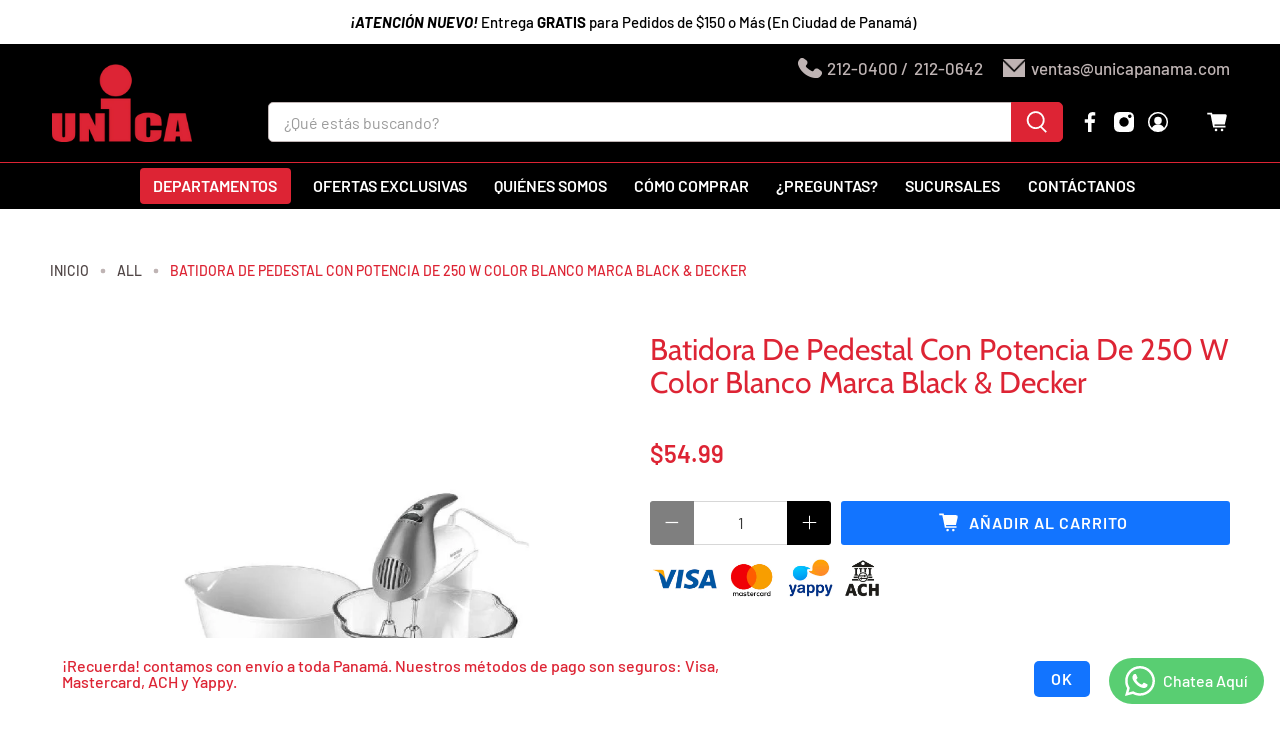

--- FILE ---
content_type: text/css
request_url: https://unicapanama.com/cdn/shop/t/15/assets/styles.scss.css?v=141382896471114929281764775849
body_size: 46588
content:
/*!
 * animate.css -http://daneden.me/animate
 * Version - 3.5.2
 * Licensed under the MIT license - http://opensource.org/licenses/MIT
 *
 * Copyright (c) 2017 Daniel Eden
 */@-webkit-keyframes bounceIn{0%,20%,40%,60%,80%,to{-webkit-animation-timing-function:cubic-bezier(.215,.61,.355,1);animation-timing-function:cubic-bezier(.215,.61,.355,1)}0%{opacity:0;-webkit-transform:scale3d(.3,.3,.3);transform:scale3d(.3,.3,.3)}20%{-webkit-transform:scale3d(1.1,1.1,1.1);transform:scale3d(1.1,1.1,1.1)}40%{-webkit-transform:scale3d(.9,.9,.9);transform:scale3d(.9,.9,.9)}60%{opacity:1;-webkit-transform:scale3d(1.03,1.03,1.03);transform:scale3d(1.03,1.03,1.03)}80%{-webkit-transform:scale3d(.97,.97,.97);transform:scale3d(.97,.97,.97)}to{opacity:1;-webkit-transform:scaleX(1);transform:scaleX(1)}}@keyframes bounceIn{0%,20%,40%,60%,80%,to{-webkit-animation-timing-function:cubic-bezier(.215,.61,.355,1);animation-timing-function:cubic-bezier(.215,.61,.355,1)}0%{opacity:0;-webkit-transform:scale3d(.3,.3,.3);transform:scale3d(.3,.3,.3)}20%{-webkit-transform:scale3d(1.1,1.1,1.1);transform:scale3d(1.1,1.1,1.1)}40%{-webkit-transform:scale3d(.9,.9,.9);transform:scale3d(.9,.9,.9)}60%{opacity:1;-webkit-transform:scale3d(1.03,1.03,1.03);transform:scale3d(1.03,1.03,1.03)}80%{-webkit-transform:scale3d(.97,.97,.97);transform:scale3d(.97,.97,.97)}to{opacity:1;-webkit-transform:scaleX(1);transform:scaleX(1)}}.bounceIn{-webkit-animation-duration:.75s;animation-duration:.75s;-webkit-animation-name:bounceIn;animation-name:bounceIn}@-webkit-keyframes fadeIn{0%{opacity:0}to{opacity:1}}@keyframes fadeIn{0%{opacity:0}to{opacity:1}}.fadeIn{-webkit-animation-name:fadeIn;animation-name:fadeIn}@-webkit-keyframes fadeInDown{0%{opacity:0;-webkit-transform:translate3d(0,-20px,0);transform:translate3d(0,-20px,0)}to{opacity:1;-webkit-transform:translateZ(0);transform:translateZ(0)}}@keyframes fadeInDown{0%{opacity:0;-webkit-transform:translate3d(0,-20px,0);transform:translate3d(0,-20px,0)}to{opacity:1;-webkit-transform:translateZ(0);transform:translateZ(0)}}.fadeInDown{-webkit-animation-name:fadeInDown;animation-name:fadeInDown}@-webkit-keyframes fadeInLeft{0%{opacity:0;-webkit-transform:translate3d(-20px,0,0);transform:translate3d(-20px,0,0)}to{opacity:1;-webkit-transform:translateZ(0);transform:translateZ(0)}}@keyframes fadeInLeft{0%{opacity:0;-webkit-transform:translate3d(-20px,0,0);transform:translate3d(-20px,0,0)}to{opacity:1;-webkit-transform:translateZ(0);transform:translateZ(0)}}.fadeInLeft{-webkit-animation-name:fadeInLeft;animation-name:fadeInLeft}@-webkit-keyframes fadeInRight{0%{opacity:0;-webkit-transform:translate3d(20px,0,0);transform:translate3d(20px,0,0)}to{opacity:1;-webkit-transform:translateZ(0);transform:translateZ(0)}}@keyframes fadeInRight{0%{opacity:0;-webkit-transform:translate3d(20px,0,0);transform:translate3d(20px,0,0)}to{opacity:1;-webkit-transform:translateZ(0);transform:translateZ(0)}}.fadeInRight{-webkit-animation-name:fadeInRight;animation-name:fadeInRight}@-webkit-keyframes fadeInUp{0%{opacity:0;-webkit-transform:translate3d(0,20px,0);transform:translate3d(0,20px,0)}to{opacity:1;-webkit-transform:translateZ(0);transform:translateZ(0)}}@keyframes fadeInUp{0%{opacity:0;-webkit-transform:translate3d(0,20px,0);transform:translate3d(0,20px,0)}to{opacity:1;-webkit-transform:translateZ(0);transform:translateZ(0)}}.fadeInUp{-webkit-animation-name:fadeInUp;animation-name:fadeInUp}@-webkit-keyframes fadeOut{0%{opacity:1}to{opacity:0}}@keyframes fadeOut{0%{opacity:1}to{opacity:0}}.fadeOut{-webkit-animation-name:fadeOut;animation-name:fadeOut}@-webkit-keyframes fadeOutUp{0%{opacity:1}to{opacity:0;-webkit-transform:translate3d(0,-100%,0);transform:translate3d(0,-100%,0)}}@keyframes fadeOutUp{0%{opacity:1}to{opacity:0;-webkit-transform:translate3d(0,-100%,0);transform:translate3d(0,-100%,0)}}.fadeOutUp{-webkit-animation-name:fadeOutUp;animation-name:fadeOutUp}@-webkit-keyframes zoomIn{0%{opacity:0;-webkit-transform:scale3d(.3,.3,.3);transform:scale3d(.3,.3,.3)}50%{opacity:1}to{opacity:1}}@keyframes zoomIn{0%{opacity:0;-webkit-transform:scale3d(.3,.3,.3);transform:scale3d(.3,.3,.3)}50%{opacity:1}to{opacity:1}}.zoomIn{-webkit-animation-name:zoomIn;animation-name:zoomIn}@-webkit-keyframes zoomOut{0%{opacity:1}50%{opacity:0;-webkit-transform:scale3d(.3,.3,.3);transform:scale3d(.3,.3,.3)}to{opacity:0}}@keyframes zoomOut{0%{opacity:1}50%{opacity:0;-webkit-transform:scale3d(.3,.3,.3);transform:scale3d(.3,.3,.3)}to{opacity:0}}.zoomOut{-webkit-animation-name:zoomOut;animation-name:zoomOut}@-webkit-keyframes slideInLeft{0%{-webkit-transform:translate3d(-100%,0,0);transform:translate3d(-100%,0,0);visibility:visible;opacity:1}to{-webkit-transform:translateZ(0);transform:translateZ(0);opacity:1}}@keyframes slideInLeft{0%{-webkit-transform:translate3d(-100%,0,0);transform:translate3d(-100%,0,0);visibility:visible;opacity:1}to{-webkit-transform:translateZ(0);transform:translateZ(0);opacity:1}}.slideInLeft{-webkit-animation-name:slideInLeft;animation-name:slideInLeft}@-webkit-keyframes slideInRight{0%{-webkit-transform:translate3d(100%,0,0);transform:translate3d(100%,0,0);visibility:visible;opacity:1}to{-webkit-transform:translateZ(0);transform:translateZ(0);opacity:1}}@keyframes slideInRight{0%{-webkit-transform:translate3d(100%,0,0);transform:translate3d(100%,0,0);visibility:visible;opacity:1}to{-webkit-transform:translateZ(0);transform:translateZ(0);opacity:1}}.slideInRight{-webkit-animation-name:slideInRight;animation-name:slideInRight}@-webkit-keyframes slideOutRight{0%{-webkit-transform:translateZ(0);transform:translateZ(0)}to{visibility:hidden;-webkit-transform:translate3d(100%,0,0);transform:translate3d(100%,0,0)}}@keyframes slideOutRight{0%{-webkit-transform:translateZ(0);transform:translateZ(0)}to{visibility:hidden;-webkit-transform:translate3d(100%,0,0);transform:translate3d(100%,0,0)}}.slideOutRight{-webkit-animation-name:slideOutRight;animation-name:slideOutRight}.animated{-webkit-animation-duration:1s;animation-duration:1s;-webkit-animation-fill-mode:both;animation-fill-mode:both}.animated.infinite{-webkit-animation-iteration-count:infinite;animation-iteration-count:infinite}.animated.delay-1s{-webkit-animation-delay:1s;animation-delay:1s}.animated.delay-2s{-webkit-animation-delay:2s;animation-delay:2s}.animated.delay-3s{-webkit-animation-delay:3s;animation-delay:3s}.animated.delay-4s{-webkit-animation-delay:4s;animation-delay:4s}.animated.delay-5s{-webkit-animation-delay:5s;animation-delay:5s}.animated.fast{-webkit-animation-duration:.8s;animation-duration:.8s}.animated.faster{-webkit-animation-duration:.5s;animation-duration:.5s}.animated.slow{-webkit-animation-duration:2s;animation-duration:2s}.animated.slower{-webkit-animation-duration:3s;animation-duration:3s}@media (print){.animated{-webkit-animation:unset!important;animation:unset!important;-webkit-transition:none!important;transition:none!important}}/*! Flickity v2.1.2
https://flickity.metafizzy.co
---------------------------------------------- */.flickity-enabled{position:relative}.flickity-enabled:focus{outline:0}.flickity-viewport{overflow:hidden;position:relative;height:100%}.flickity-slider{position:absolute;width:100%;height:100%}.flickity-enabled.is-draggable{-webkit-tap-highlight-color:transparent;tap-highlight-color:transparent;-webkit-user-select:none;-moz-user-select:none;-ms-user-select:none;user-select:none}.flickity-enabled.is-draggable .flickity-viewport{cursor:move;cursor:-webkit-grab;cursor:grab}.flickity-enabled.is-draggable .flickity-viewport.is-pointer-down{cursor:-webkit-grabbing;cursor:grabbing}.flickity-button{position:absolute;background:#ffffffbf;border:none;color:#333}.flickity-button:hover{background:#fff;cursor:pointer}.flickity-button:focus{outline:0;box-shadow:0 0 0 5px #19f}.flickity-button:active{opacity:.6}.flickity-button:disabled{opacity:.3;cursor:auto;pointer-events:none}.flickity-button-icon{fill:#333}.flickity-prev-next-button{top:50%;width:44px;height:44px;border-radius:50%;transform:translateY(-50%)}.flickity-prev-next-button.previous{left:10px}.flickity-prev-next-button.next{right:10px}.flickity-rtl .flickity-prev-next-button.previous{left:auto;right:10px}.flickity-rtl .flickity-prev-next-button.next{right:auto;left:10px}.flickity-prev-next-button .flickity-button-icon{position:absolute;left:20%;top:20%;width:60%;height:60%}.flickity-page-dots{position:absolute;width:100%;bottom:-25px;padding:0;margin:0;list-style:none;text-align:center;line-height:1}.flickity-rtl .flickity-page-dots{direction:rtl}.flickity-page-dots .dot{display:inline-block;width:10px;height:10px;margin:0 8px;background:#333;border-radius:50%;opacity:.25;cursor:pointer}.flickity-page-dots .dot.is-selected{opacity:1}.flickity-enabled.is-fade .flickity-slider>*{pointer-events:none;z-index:0}.flickity-enabled.is-fade .flickity-slider>.is-selected{pointer-events:auto;z-index:1}/*! Lazyframe
https://github.com/vb/lazyframe
---------------------------------------------- */.lazyframe{position:relative;background-color:currentColor;background-repeat:no-repeat;background-size:cover}.lazyframe__title{position:absolute;top:0;left:0;right:0;padding:15px 17px;z-index:3}.lazyframe__title:after{z-index:-1}.lazyframe:hover{cursor:pointer}.lazyframe:before{display:block;content:"";width:100%;padding-top:100%}.lazyframe[data-ratio="16:9"]:before{padding-top:56.25%}.lazyframe[data-ratio="4:3"]:before{padding-top:75%}.lazyframe[data-ratio="1:1"]:before{padding-top:100%}.lazyframe iframe{position:absolute;top:0;left:0;right:0;bottom:0;z-index:5;width:100%;height:100%}.lazyframe[data-vendor=youtube],.lazyframe[data-vendor=youtube_nocookie]{background-color:#e52d27;font-family:Roboto,Arial,Helvetica,sans-serif}.lazyframe[data-vendor=youtube] .lazyframe__title,.lazyframe[data-vendor=youtube_nocookie] .lazyframe__title{color:#eee;font-family:Roboto,Arial,Helvetica,sans-serif;font-size:18px;text-shadow:rgba(0,0,0,.49804) 0px 0px 2px;-webkit-font-smoothing:antialiased;-webkit-tap-highlight-color:transparent;transition:color .1s cubic-bezier(.4,0,1,1)}.lazyframe[data-vendor=youtube] .lazyframe__title:hover,.lazyframe[data-vendor=youtube_nocookie] .lazyframe__title:hover{color:#fff}.lazyframe[data-vendor=youtube] .lazyframe__title:before,.lazyframe[data-vendor=youtube_nocookie] .lazyframe__title:before{content:"";display:block;background:linear-gradient(rgba(0,0,0,.2),transparent);height:98px;width:100%;pointer-events:none;position:absolute;top:0;left:0;right:0;z-index:-1;-webkit-tap-highlight-color:transparent}.lazyframe[data-vendor=youtube]:before,.lazyframe[data-vendor=youtube_nocookie]:before{padding-top:56.25%}.lazyframe[data-vendor=youtube][data-ratio="16:9"]:before,.lazyframe[data-vendor=youtube_nocookie][data-ratio="16:9"]:before{padding-top:56.25%}.lazyframe[data-vendor=youtube][data-ratio="4:3"]:before,.lazyframe[data-vendor=youtube_nocookie][data-ratio="4:3"]:before{padding-top:75%}.lazyframe[data-vendor=youtube][data-ratio="1:1"]:before,.lazyframe[data-vendor=youtube_nocookie][data-ratio="1:1"]:before{padding-top:100%}.lazyframe[data-vendor=youtube]:after,.lazyframe[data-vendor=youtube_nocookie]:after{content:"";position:absolute;left:50%;top:50%;width:68px;height:48px;margin-left:-34px;margin-top:-24px;background-image:url([data-uri]);background-position:center center;background-size:100%;background-repeat:no-repeat;opacity:.81;border:none;z-index:4}.lazyframe[data-vendor=youtube]:hover:after,.lazyframe[data-vendor=youtube_nocookie]:hover:after{background-image:url([data-uri]);opacity:1}.lazyframe[data-vendor=vimeo]{background-color:#00adef}.lazyframe[data-vendor=vimeo] .lazyframe__title{font-family:Helvetica Neue,Helvetica,Arial;color:#00adef;font-size:20px;font-weight:700;text-rendering:optimizeLegibility;-webkit-user-select:none;user-select:none;-webkit-font-smoothing:auto;-webkit-tap-highlight-color:transparent;background-color:#00000080}.lazyframe[data-vendor=vimeo]:before{padding-top:48.25%}.lazyframe[data-vendor=vimeo][data-ratio="16:9"]:before{padding-top:56.25%}.lazyframe[data-vendor=vimeo][data-ratio="4:3"]:before{padding-top:75%}.lazyframe[data-vendor=vimeo][data-ratio="1:1"]:before{padding-top:100%}.lazyframe[data-vendor=vimeo]:after{content:"";height:40px;width:65px;display:block;position:absolute;bottom:10px;left:10px;z-index:3;background-color:#00000080;background-image:url([data-uri]);background-position:center center;background-size:100% 100%;background-repeat:no-repeat;border-radius:5px;position:relative}.lazyframe[data-vendor=vimeo]:hover:after{background-color:#00adef}.lazyframe[data-vendor=vine]{background-color:#00bf8f}.lazyframe[data-vendor=vine] .lazyframe__title{color:#fff;font-family:Helvetica Neue,Helvetica,Arial,sans-serif;font-size:14px;line-height:16px;white-space:nowrap;z-index:3;positon:relative}.lazyframe[data-vendor=vine] .lazyframe__title:after{content:"";position:absolute;top:0;left:0;right:0;z-index:-1;height:115px;padding:24px 70px 24px 24px;background:linear-gradient(to top,#17171700 0,#171717b3);filter:progid:DXImageTransform.Microsoft.gradient(startColorstr="#b3171717",endColorstr="#00171717",GradientType=0)}.lazyframe[data-vendor=vine]:before{padding-top:100%}.lazyframe[data-vendor=vine][data-ratio="16:9"]:before{padding-top:56.25%}.lazyframe[data-vendor=vine][data-ratio="4:3"]:before{padding-top:75%}.lazyframe[data-vendor=vine][data-ratio="1:1"]:before{padding-top:100%}.lazyframe[data-vendor=vine]:after{content:"";width:60px;height:60px;position:absolute;left:50%;top:50%;z-index:4;background-image:url([data-uri]);background-color:#00000080;background-size:cover;background-repeat:no-repeat;margin-top:-30px;margin-left:-30px;border-radius:50%}.lazyframe[data-vendor=vine]:hover:after{background-color:#000000bf}.delete,.close,.is-unselectable,.button,.breadcrumb,.file,.pagination-previous,.pagination-next,.pagination-link,.pagination-ellipsis,.tabs,ul.tabs{-webkit-touch-callout:none;-webkit-user-select:none;-moz-user-select:none;-ms-user-select:none;user-select:none}.select:not(.is-multiple):not(.is-loading):not(.is-arrowless):after,.navbar-link:not(.is-arrowless):after,.mobile-menu-link:after{font-family:flex-icon!important;speak:none;font-style:normal;font-weight:400;font-variant:normal;text-transform:none;line-height:1;-webkit-font-smoothing:antialiased;-moz-osx-font-smoothing:grayscale;content:"\e902";display:block;pointer-events:none;position:absolute;transform-origin:center;top:50%;transform:translateY(-50%);font-size:.8em}.title:not(:last-child),.subtitle:not(:last-child),.content:not(:last-child),.notification:not(:last-child),.block:not(:last-child),.highlight:not(:last-child),.tabs:not(:last-child){margin-bottom:1.5rem}.delete{-moz-appearance:none;-webkit-appearance:none;background-color:#0a0a0a33;border:none;border-radius:290486px;cursor:pointer;pointer-events:auto;display:inline-block;-webkit-flex-grow:0;-moz-flex-grow:0;-ms-flex-grow:0;flex-grow:0;-webkit-flex-shrink:0;-moz-flex-shrink:0;-ms-flex-shrink:0;flex-shrink:0;font-size:0;height:20px;max-height:20px;max-width:20px;min-height:20px;min-width:20px;outline:none;position:relative;vertical-align:top;width:20px}.delete:before,.delete:after{background-color:#fff;content:"";display:block;left:50%;position:absolute;top:50%;transform:translate(-50%) translateY(-50%) rotate(45deg);transform-origin:center center}.delete:before{height:2px;width:50%}.delete:after{height:50%;width:2px}.delete:hover,.delete:focus{background-color:#0a0a0a4d}.delete:active{background-color:#0a0a0a66}.is-small.delete{height:16px;max-height:16px;max-width:16px;min-height:16px;min-width:16px;width:16px}.is-medium.delete{height:24px;max-height:24px;max-width:24px;min-height:24px;min-width:24px;width:24px}.is-large.delete{height:32px;max-height:32px;max-width:32px;min-height:32px;min-width:32px;width:32px}.close{-moz-appearance:none;-webkit-appearance:none;background-color:#0a0a0a33;border:none;border-radius:290486px;cursor:pointer;pointer-events:auto;display:inline-block;display:-webkit-inline-box;display:-webkit-inline-flex;display:-moz-inline-flex;display:-ms-inline-flexbox;display:inline-flex;-webkit-flex-grow:0;-moz-flex-grow:0;-ms-flex-grow:0;flex-grow:0;-webkit-flex-shrink:0;-moz-flex-shrink:0;-ms-flex-shrink:0;flex-shrink:0;-webkit-justify-content:center;-moz-justify-content:center;-ms-justify-content:center;justify-content:center;-ms-flex-pack:center;-webkit-align-items:center;-moz-align-items:center;-ms-align-items:center;align-items:center;outline:none;position:relative;height:20px;max-height:20px;max-width:20px;min-height:20px;min-width:20px;width:20px;padding:0;color:currentColor;transition:.2s linear}.close .icon{fill:currentColor;height:50%;max-height:50%;max-width:50%;min-height:50%;min-width:50%;width:50%}.close:hover,.close:focus{background-color:#0a0a0a4d}.close:active{background-color:#0a0a0a66}.is-small.close{height:16px;max-height:16px;max-width:16px;min-height:16px;min-width:16px;width:16px}.is-medium.close{height:24px;max-height:24px;max-width:24px;min-height:24px;min-width:24px;width:24px}.is-large.close{height:32px;max-height:32px;max-width:32px;min-height:32px;min-width:32px;width:32px}.button.is-loading:after,.loader,.select.is-loading:after,.control.is-loading:after{animation:spinAround .5s infinite linear;border:2px solid #dbdbdb;border-radius:290486px;border-right-color:transparent;border-top-color:transparent;content:"";display:block;height:1em;position:relative;width:1em}/*! minireset.css v0.0.3 | MIT License | github.com/jgthms/minireset.css */html,body,p,ol,ul,li,dl,dt,dd,blockquote,figure,fieldset,legend,textarea,pre,iframe,hr,h1,h2,h3,h4,h5,h6{margin:0;padding:0}h1,h2,h3,h4,h5,h6{font-size:100%;font-weight:400}ul{list-style:none}button,input,select,textarea{margin:0}html{box-sizing:border-box}*,*:before,*:after{box-sizing:inherit}img,audio,video{height:auto;max-width:100%}iframe{border:0}table{border-collapse:collapse;border-spacing:0}td,th{padding:0;text-align:left}html{background-color:#fff;font-size:16px;-moz-osx-font-smoothing:grayscale;-webkit-font-smoothing:antialiased;min-width:300px;overflow-x:hidden;overflow-y:auto;text-rendering:optimizeLegibility;text-size-adjust:100%;backface-visibility:hidden}main{min-height:30vh}article,aside,figure,footer,header,main,hgroup,section{display:block}body,button,input,select,textarea{font-family:Barlow,sans-serif}code,pre{-moz-osx-font-smoothing:auto;-webkit-font-smoothing:auto;font-family:monospace}code{background-color:#fff;color:#ff3860;font-size:.875em;font-weight:400;padding:.25em .5em}hr{background-color:#fff;border:none;display:block;height:2px;margin:1.5rem 0}img{height:auto;max-width:100%}input[type=checkbox],input[type=radio]{vertical-align:baseline}small{font-size:.875em}span{font-style:inherit;font-weight:inherit}strong{font-weight:700}fieldset{border:none}pre{-webkit-overflow-scrolling:touch;background-color:#fff;color:#a5a0a0;font-size:.875em;overflow-x:auto;padding:1.25rem 1.5rem;white-space:pre;word-wrap:normal}pre code{background-color:transparent;color:currentColor;font-size:1em;padding:0}table td,table th{text-align:left;vertical-align:top}table th{color:#363636}.table.is-bordered td,.table.is-bordered th{border:1px solid #d7d7d7;padding:5px}.table.is-striped tbody tr:not(.is-selected):nth-child(2n){background-color:#fafafa}@font-face{font-family:Barlow;font-weight:500;font-style:normal;font-display:block;src:url(//unicapanama.com/cdn/fonts/barlow/barlow_n5.a193a1990790eba0cc5cca569d23799830e90f07.woff2) format("woff2"),url(//unicapanama.com/cdn/fonts/barlow/barlow_n5.ae31c82169b1dc0715609b8cc6a610b917808358.woff) format("woff")}@font-face{font-family:Barlow;font-weight:700;font-style:normal;font-display:block;src:url(//unicapanama.com/cdn/fonts/barlow/barlow_n7.691d1d11f150e857dcbc1c10ef03d825bc378d81.woff2) format("woff2"),url(//unicapanama.com/cdn/fonts/barlow/barlow_n7.4fdbb1cb7da0e2c2f88492243ffa2b4f91924840.woff) format("woff")}@font-face{font-family:Barlow;font-weight:500;font-style:italic;font-display:block;src:url(//unicapanama.com/cdn/fonts/barlow/barlow_i5.714d58286997b65cd479af615cfa9bb0a117a573.woff2) format("woff2"),url(//unicapanama.com/cdn/fonts/barlow/barlow_i5.0120f77e6447d3b5df4bbec8ad8c2d029d87fb21.woff) format("woff")}@font-face{font-family:Barlow;font-weight:700;font-style:italic;font-display:block;src:url(//unicapanama.com/cdn/fonts/barlow/barlow_i7.50e19d6cc2ba5146fa437a5a7443c76d5d730103.woff2) format("woff2"),url(//unicapanama.com/cdn/fonts/barlow/barlow_i7.47e9f98f1b094d912e6fd631cc3fe93d9f40964f.woff) format("woff")}@font-face{font-family:Cabin;font-weight:400;font-style:normal;font-display:block;src:url(//unicapanama.com/cdn/fonts/cabin/cabin_n4.cefc6494a78f87584a6f312fea532919154f66fe.woff2) format("woff2"),url(//unicapanama.com/cdn/fonts/cabin/cabin_n4.8c16611b00f59d27f4b27ce4328dfe514ce77517.woff) format("woff")}@font-face{font-family:Cabin;font-weight:700;font-style:normal;font-display:block;src:url(//unicapanama.com/cdn/fonts/cabin/cabin_n7.255204a342bfdbc9ae2017bd4e6a90f8dbb2f561.woff2) format("woff2"),url(//unicapanama.com/cdn/fonts/cabin/cabin_n7.e2afa22a0d0f4b64da3569c990897429d40ff5c0.woff) format("woff")}@font-face{font-family:Cabin;font-weight:400;font-style:italic;font-display:block;src:url(//unicapanama.com/cdn/fonts/cabin/cabin_i4.d89c1b32b09ecbc46c12781fcf7b2085f17c0be9.woff2) format("woff2"),url(//unicapanama.com/cdn/fonts/cabin/cabin_i4.0a521b11d0b69adfc41e22a263eec7c02aecfe99.woff) format("woff")}@font-face{font-family:Cabin;font-weight:700;font-style:italic;font-display:block;src:url(//unicapanama.com/cdn/fonts/cabin/cabin_i7.ef2404c08a493e7ccbc92d8c39adf683f40e1fb5.woff2) format("woff2"),url(//unicapanama.com/cdn/fonts/cabin/cabin_i7.480421791818000fc8a5d4134822321b5d7964f8.woff) format("woff")}@font-face{font-family:Barlow;font-weight:500;font-style:normal;font-display:block;src:url(//unicapanama.com/cdn/fonts/barlow/barlow_n5.a193a1990790eba0cc5cca569d23799830e90f07.woff2) format("woff2"),url(//unicapanama.com/cdn/fonts/barlow/barlow_n5.ae31c82169b1dc0715609b8cc6a610b917808358.woff) format("woff")}@font-face{font-family:Barlow;font-weight:700;font-style:normal;font-display:block;src:url(//unicapanama.com/cdn/fonts/barlow/barlow_n7.691d1d11f150e857dcbc1c10ef03d825bc378d81.woff2) format("woff2"),url(//unicapanama.com/cdn/fonts/barlow/barlow_n7.4fdbb1cb7da0e2c2f88492243ffa2b4f91924840.woff) format("woff")}@font-face{font-family:Barlow;font-weight:500;font-style:italic;font-display:block;src:url(//unicapanama.com/cdn/fonts/barlow/barlow_i5.714d58286997b65cd479af615cfa9bb0a117a573.woff2) format("woff2"),url(//unicapanama.com/cdn/fonts/barlow/barlow_i5.0120f77e6447d3b5df4bbec8ad8c2d029d87fb21.woff) format("woff")}@font-face{font-family:Barlow;font-weight:700;font-style:italic;font-display:block;src:url(//unicapanama.com/cdn/fonts/barlow/barlow_i7.50e19d6cc2ba5146fa437a5a7443c76d5d730103.woff2) format("woff2"),url(//unicapanama.com/cdn/fonts/barlow/barlow_i7.47e9f98f1b094d912e6fd631cc3fe93d9f40964f.woff) format("woff")}@font-face{font-family:Barlow;font-weight:500;font-style:normal;font-display:block;src:url(//unicapanama.com/cdn/fonts/barlow/barlow_n5.a193a1990790eba0cc5cca569d23799830e90f07.woff2) format("woff2"),url(//unicapanama.com/cdn/fonts/barlow/barlow_n5.ae31c82169b1dc0715609b8cc6a610b917808358.woff) format("woff")}@font-face{font-family:Barlow;font-weight:700;font-style:normal;font-display:block;src:url(//unicapanama.com/cdn/fonts/barlow/barlow_n7.691d1d11f150e857dcbc1c10ef03d825bc378d81.woff2) format("woff2"),url(//unicapanama.com/cdn/fonts/barlow/barlow_n7.4fdbb1cb7da0e2c2f88492243ffa2b4f91924840.woff) format("woff")}@font-face{font-family:Barlow;font-weight:500;font-style:italic;font-display:block;src:url(//unicapanama.com/cdn/fonts/barlow/barlow_i5.714d58286997b65cd479af615cfa9bb0a117a573.woff2) format("woff2"),url(//unicapanama.com/cdn/fonts/barlow/barlow_i5.0120f77e6447d3b5df4bbec8ad8c2d029d87fb21.woff) format("woff")}@font-face{font-family:Barlow;font-weight:700;font-style:italic;font-display:block;src:url(//unicapanama.com/cdn/fonts/barlow/barlow_i7.50e19d6cc2ba5146fa437a5a7443c76d5d730103.woff2) format("woff2"),url(//unicapanama.com/cdn/fonts/barlow/barlow_i7.47e9f98f1b094d912e6fd631cc3fe93d9f40964f.woff) format("woff")}@font-face{font-family:Barlow;font-weight:600;font-style:normal;font-display:block;src:url(//unicapanama.com/cdn/fonts/barlow/barlow_n6.329f582a81f63f125e63c20a5a80ae9477df68e1.woff2) format("woff2"),url(//unicapanama.com/cdn/fonts/barlow/barlow_n6.0163402e36247bcb8b02716880d0b39568412e9e.woff) format("woff")}@font-face{font-family:Barlow;font-weight:900;font-style:normal;font-display:block;src:url(//unicapanama.com/cdn/fonts/barlow/barlow_n9.0641981c454b3fc3d4db37ebaaf1fec3bc17cc2a.woff2) format("woff2"),url(//unicapanama.com/cdn/fonts/barlow/barlow_n9.888138f2a8741799caa670e6fd6e11a45720c1ae.woff) format("woff")}@font-face{font-family:Barlow;font-weight:600;font-style:italic;font-display:block;src:url(//unicapanama.com/cdn/fonts/barlow/barlow_i6.5a22bd20fb27bad4d7674cc6e666fb9c77d813bb.woff2) format("woff2"),url(//unicapanama.com/cdn/fonts/barlow/barlow_i6.1c8787fcb59f3add01a87f21b38c7ef797e3b3a1.woff) format("woff")}@font-face{font-family:Barlow;font-weight:900;font-style:italic;font-display:block;src:url(//unicapanama.com/cdn/fonts/barlow/barlow_i9.11ebc1177381737860951e28b673b99861ed4d01.woff2) format("woff2"),url(//unicapanama.com/cdn/fonts/barlow/barlow_i9.21f5e6102f93a0770915aa0d3a28461f61135770.woff) format("woff")}@font-face{font-family:Barlow;font-weight:400;font-style:normal;font-display:block;src:url(//unicapanama.com/cdn/fonts/barlow/barlow_n4.038c60d7ea9ddb238b2f64ba6f463ba6c0b5e5ad.woff2) format("woff2"),url(//unicapanama.com/cdn/fonts/barlow/barlow_n4.074a9f2b990b38aec7d56c68211821e455b6d075.woff) format("woff")}@font-face{font-family:Barlow;font-weight:400;font-style:italic;font-display:block;src:url(//unicapanama.com/cdn/fonts/barlow/barlow_i4.8c59b6445f83f078b3520bad98b24d859431b377.woff2) format("woff2"),url(//unicapanama.com/cdn/fonts/barlow/barlow_i4.bf7e6d69237bd02188410034976892368fd014c0.woff) format("woff")}@font-face{font-family:Barlow;font-weight:600;font-style:normal;font-display:block;src:url(//unicapanama.com/cdn/fonts/barlow/barlow_n6.329f582a81f63f125e63c20a5a80ae9477df68e1.woff2) format("woff2"),url(//unicapanama.com/cdn/fonts/barlow/barlow_n6.0163402e36247bcb8b02716880d0b39568412e9e.woff) format("woff")}@font-face{font-family:Barlow;font-weight:900;font-style:normal;font-display:block;src:url(//unicapanama.com/cdn/fonts/barlow/barlow_n9.0641981c454b3fc3d4db37ebaaf1fec3bc17cc2a.woff2) format("woff2"),url(//unicapanama.com/cdn/fonts/barlow/barlow_n9.888138f2a8741799caa670e6fd6e11a45720c1ae.woff) format("woff")}@font-face{font-family:Barlow;font-weight:600;font-style:italic;font-display:block;src:url(//unicapanama.com/cdn/fonts/barlow/barlow_i6.5a22bd20fb27bad4d7674cc6e666fb9c77d813bb.woff2) format("woff2"),url(//unicapanama.com/cdn/fonts/barlow/barlow_i6.1c8787fcb59f3add01a87f21b38c7ef797e3b3a1.woff) format("woff")}@font-face{font-family:Barlow;font-weight:900;font-style:italic;font-display:block;src:url(//unicapanama.com/cdn/fonts/barlow/barlow_i9.11ebc1177381737860951e28b673b99861ed4d01.woff2) format("woff2"),url(//unicapanama.com/cdn/fonts/barlow/barlow_i9.21f5e6102f93a0770915aa0d3a28461f61135770.woff) format("woff")}@font-face{font-family:Barlow;font-weight:400;font-style:normal;font-display:block;src:url(//unicapanama.com/cdn/fonts/barlow/barlow_n4.038c60d7ea9ddb238b2f64ba6f463ba6c0b5e5ad.woff2) format("woff2"),url(//unicapanama.com/cdn/fonts/barlow/barlow_n4.074a9f2b990b38aec7d56c68211821e455b6d075.woff) format("woff")}@font-face{font-family:Barlow;font-weight:400;font-style:italic;font-display:block;src:url(//unicapanama.com/cdn/fonts/barlow/barlow_i4.8c59b6445f83f078b3520bad98b24d859431b377.woff2) format("woff2"),url(//unicapanama.com/cdn/fonts/barlow/barlow_i4.bf7e6d69237bd02188410034976892368fd014c0.woff) format("woff")}@font-face{font-family:Cabin;font-weight:400;font-style:normal;font-display:block;src:url(//unicapanama.com/cdn/fonts/cabin/cabin_n4.cefc6494a78f87584a6f312fea532919154f66fe.woff2) format("woff2"),url(//unicapanama.com/cdn/fonts/cabin/cabin_n4.8c16611b00f59d27f4b27ce4328dfe514ce77517.woff) format("woff")}@font-face{font-family:Cabin;font-weight:700;font-style:normal;font-display:block;src:url(//unicapanama.com/cdn/fonts/cabin/cabin_n7.255204a342bfdbc9ae2017bd4e6a90f8dbb2f561.woff2) format("woff2"),url(//unicapanama.com/cdn/fonts/cabin/cabin_n7.e2afa22a0d0f4b64da3569c990897429d40ff5c0.woff) format("woff")}@font-face{font-family:Cabin;font-weight:400;font-style:italic;font-display:block;src:url(//unicapanama.com/cdn/fonts/cabin/cabin_i4.d89c1b32b09ecbc46c12781fcf7b2085f17c0be9.woff2) format("woff2"),url(//unicapanama.com/cdn/fonts/cabin/cabin_i4.0a521b11d0b69adfc41e22a263eec7c02aecfe99.woff) format("woff")}@font-face{font-family:Cabin;font-weight:700;font-style:italic;font-display:block;src:url(//unicapanama.com/cdn/fonts/cabin/cabin_i7.ef2404c08a493e7ccbc92d8c39adf683f40e1fb5.woff2) format("woff2"),url(//unicapanama.com/cdn/fonts/cabin/cabin_i7.480421791818000fc8a5d4134822321b5d7964f8.woff) format("woff")}@font-face{font-family:Barlow;font-weight:500;font-style:normal;font-display:block;src:url(//unicapanama.com/cdn/fonts/barlow/barlow_n5.a193a1990790eba0cc5cca569d23799830e90f07.woff2) format("woff2"),url(//unicapanama.com/cdn/fonts/barlow/barlow_n5.ae31c82169b1dc0715609b8cc6a610b917808358.woff) format("woff")}@font-face{font-family:Barlow;font-weight:700;font-style:normal;font-display:block;src:url(//unicapanama.com/cdn/fonts/barlow/barlow_n7.691d1d11f150e857dcbc1c10ef03d825bc378d81.woff2) format("woff2"),url(//unicapanama.com/cdn/fonts/barlow/barlow_n7.4fdbb1cb7da0e2c2f88492243ffa2b4f91924840.woff) format("woff")}@font-face{font-family:Barlow;font-weight:500;font-style:italic;font-display:block;src:url(//unicapanama.com/cdn/fonts/barlow/barlow_i5.714d58286997b65cd479af615cfa9bb0a117a573.woff2) format("woff2"),url(//unicapanama.com/cdn/fonts/barlow/barlow_i5.0120f77e6447d3b5df4bbec8ad8c2d029d87fb21.woff) format("woff")}@font-face{font-family:Barlow;font-weight:700;font-style:italic;font-display:block;src:url(//unicapanama.com/cdn/fonts/barlow/barlow_i7.50e19d6cc2ba5146fa437a5a7443c76d5d730103.woff2) format("woff2"),url(//unicapanama.com/cdn/fonts/barlow/barlow_i7.47e9f98f1b094d912e6fd631cc3fe93d9f40964f.woff) format("woff")}@font-face{font-family:flex-icon;src:url(//unicapanama.com/cdn/shop/t/15/assets/flex-icon.ttf?v=141001306366886470981693403072) format("truetype"),url(//unicapanama.com/cdn/shop/t/15/assets/flex-icon.woff?v=65562972783189949211693403072) format("woff"),url(//unicapanama.com/cdn/shop/t/15/assets/flex-icon.svg?v=122155750794120575381693403072) format("svg");font-weight:400;font-style:normal;font-display:block}body{font-family:Barlow,sans-serif;font-weight:500;font-size:16px;color:#a5a0a0;line-height:1.5;text-rendering:optimizeLegibility;-webkit-font-smoothing:antialiased;-moz-osx-font-smoothing:grayscale;font-smoothing:antialiased}h1,.h1{font-family:Cabin,sans-serif;font-weight:400;font-style:normal;font-size:36px;text-transform:none;line-height:1.5;color:#dd2434;display:block;letter-spacing:0px;text-rendering:optimizeLegibility;-webkit-font-smoothing:antialiased;-moz-osx-font-smoothing:grayscale}@media only screen and (max-width: 798px){h1,.h1{font-size:28px}}h1>a,h1>a:link,h1>a:visited,.h1>a,.h1>a:link,.h1>a:visited{color:#dd2434}h1>a:hover,h1>a:focus,.h1>a:hover,.h1>a:focus{color:#0859dc}h2,.h2{font-family:Cabin,sans-serif;font-weight:400;font-style:normal;font-size:32px;text-transform:none;line-height:1.5;color:#dd2434;display:block;letter-spacing:0px;text-rendering:optimizeLegibility;-webkit-font-smoothing:antialiased;-moz-osx-font-smoothing:grayscale}@media only screen and (max-width: 798px){h2,.h2{font-size:25px}}h2>a,h2>a:link,h2>a:visited,.h2>a,.h2>a:link,.h2>a:visited{color:#dd2434}h2>a:hover,h2>a:focus,.h2>a:hover,.h2>a:focus{color:#0859dc}h3,.h3{font-family:Cabin,sans-serif;font-weight:400;font-style:normal;font-size:28px;text-transform:none;line-height:1.5;color:#dd2434;display:block;letter-spacing:0px;text-rendering:optimizeLegibility;-webkit-font-smoothing:antialiased;-moz-osx-font-smoothing:grayscale}@media only screen and (max-width: 798px){h3,.h3{font-size:22px}}h3>a,h3>a:link,h3>a:visited,.h3>a,.h3>a:link,.h3>a:visited{color:#dd2434}h3>a:hover,h3>a:focus,.h3>a:hover,.h3>a:focus{color:#0859dc}h4,.h4{font-family:Cabin,sans-serif;font-weight:400;font-style:normal;font-size:25px;text-transform:none;line-height:1.5;color:#dd2434;display:block;letter-spacing:0px;text-rendering:optimizeLegibility;-webkit-font-smoothing:antialiased;-moz-osx-font-smoothing:grayscale}@media only screen and (max-width: 798px){h4,.h4{font-size:20px}}h4>a,h4>a:link,h4>a:visited,.h4>a,.h4>a:link,.h4>a:visited{color:#dd2434}h4>a:hover,h4>a:focus,.h4>a:hover,.h4>a:focus{color:#0859dc}h5,.h5{font-family:Cabin,sans-serif;font-weight:400;font-style:normal;font-size:23px;text-transform:none;line-height:1.5;color:#dd2434;display:block;letter-spacing:0px;text-rendering:optimizeLegibility;-webkit-font-smoothing:antialiased;-moz-osx-font-smoothing:grayscale}@media only screen and (max-width: 798px){h5,.h5{font-size:18px}}h5>a,h5>a:link,h5>a:visited,.h5>a,.h5>a:link,.h5>a:visited{color:#dd2434}h5>a:hover,h5>a:focus,.h5>a:hover,.h5>a:focus{color:#0859dc}h6,.h6{font-family:Cabin,sans-serif;font-weight:400;font-style:normal;font-size:21px;text-transform:none;line-height:1.5;color:#dd2434;display:block;letter-spacing:0px;text-rendering:optimizeLegibility;-webkit-font-smoothing:antialiased;-moz-osx-font-smoothing:grayscale}@media only screen and (max-width: 798px){h6,.h6{font-size:16px}}h6>a,h6>a:link,h6>a:visited,.h6>a,.h6>a:link,.h6>a:visited{color:#dd2434}h6>a:hover,h6>a:focus,.h6>a:hover,.h6>a:focus{color:#0859dc}a{color:#1274ff;cursor:pointer;text-decoration:none}a strong{color:currentColor}a:hover{color:#0859dc}sub{font-size:smaller}em,i{font-style:italic}strong,b{font-weight:700}small{font-size:smaller}blockquote{font-size:larger;line-height:1.2;font-style:italic}blockquote cite{display:block;font-size:smaller}blockquote cite:before{content:"\2014  "}.text-align-center{text-align:center}.text-align-left,.text-align-start{text-align:left}.text-align-right,.text-align-end{text-align:right}.text-align-justify{text-align:justify}.is-capitalized{text-transform:capitalize}.is-lowercase{text-transform:lowercase}.is-uppercase{text-transform:uppercase}.is-italic{font-style:italic!important}.text-is-large{font-size:larger}.text-is-medium{font-size:initial}.text-is-small{font-size:smaller}.title,.subtitle{word-break:break-word}.title em,.title span,.subtitle em,.subtitle span{font-weight:inherit}.title sub,.subtitle sub,.title sup,.subtitle sup{font-size:.75em}.title .tag,.subtitle .tag{vertical-align:middle}.title{color:#dd2434;font-size:36px;font-weight:400;line-height:1.125}.title strong{color:inherit;font-weight:inherit}.title+.highlight{margin-top:-.75rem}.title:not(.is-spaced)+.subtitle:not(.modal_price){margin-top:-1.25rem}.title.is-1{font-size:3rem}.title.is-2{font-size:2.5rem}.title.is-3{font-size:2rem}.title.is-4{font-size:1.5rem}.title.is-5{font-size:1.25rem}.title.is-6{font-size:1rem}.title.is-7{font-size:.75rem}.subtitle{color:#dd2434;font-size:1.25rem;font-weight:400;line-height:1.25}.subtitle strong{color:inherit;font-weight:600}.subtitle:not(.is-spaced)+.title{margin-top:-1.25rem}.subtitle.is-1{font-size:3rem}.subtitle.is-2{font-size:2.5rem}.subtitle.is-3{font-size:2rem}.subtitle.is-4{font-size:1.5rem}.subtitle.is-5{font-size:1.25rem}.subtitle.is-6{font-size:1rem}.subtitle.is-7{font-size:.75rem}.large-heading{padding-bottom:40px}.signature{font-family:fantasy}.heading-divider:not(.heading-divider--vertical){border-style:solid;border-color:#000;border-width:thin;border-bottom:none}.heading-divider--short{width:70px}.heading-divider--long{width:100%}.heading-divider--vertical{background:#000;width:1px;height:40px}@keyframes spinAround{0%{transform:rotate(0)}to{transform:rotate(359deg)}}.is-flex{display:-webkit-box;display:-moz-box;display:-ms-flexbox;display:-webkit-flex;display:flex}.is-inline-flex{display:-webkit-inline-box;display:-webkit-inline-flex;display:-moz-inline-flex;display:-ms-inline-flexbox;display:inline-flex}.is-align-start,.is-align-left{-webkit-align-items:flex-start;-moz-align-items:flex-start;-ms-align-items:flex-start;align-items:flex-start}.is-align-end,.is-align-right{-webkit-align-items:flex-end;-moz-align-items:flex-end;-ms-align-items:flex-end;align-items:flex-end}.is-align-self-end,.is-align-self-right{-webkit-align-self:flex-end;-moz-align-self:flex-end;-ms-align-self:flex-end;align-self:flex-end}.is-align-baseline{-webkit-align-items:baseline;-moz-align-items:baseline;-ms-align-items:baseline;align-items:baseline}.is-align-center{-webkit-align-items:center;-moz-align-items:center;-ms-align-items:center;align-items:center}.is-align-stretch{-webkit-align-items:stretch;-moz-align-items:stretch;-ms-align-items:stretch;align-items:stretch}.is-justify-start,.is-justify-left{-webkit-justify-content:flex-start;-moz-justify-content:flex-start;-ms-justify-content:flex-start;justify-content:flex-start;-ms-flex-pack:flex-start}.is-justify-end,.is-justify-right{-webkit-justify-content:flex-end;-moz-justify-content:flex-end;-ms-justify-content:flex-end;justify-content:flex-end;-ms-flex-pack:flex-end}.is-justify-center{-webkit-justify-content:center;-moz-justify-content:center;-ms-justify-content:center;justify-content:center;-ms-flex-pack:center}.is-justify-space-around{-webkit-justify-content:space-around;-moz-justify-content:space-around;-ms-justify-content:space-around;justify-content:space-around;-ms-flex-pack:space-around}.is-justify-space-between{-webkit-justify-content:space-between;-moz-justify-content:space-between;-ms-justify-content:space-between;justify-content:space-between;-ms-flex-pack:space-between}.is-flex-nowrap{-webkit-flex-wrap:nowrap;-moz-flex-wrap:nowrap;-ms-flex-wrap:nowrap;flex-wrap:nowrap}.is-flex-wrap{-webkit-flex-wrap:wrap;-moz-flex-wrap:wrap;-ms-flex-wrap:wrap;flex-wrap:wrap}.is-flex-wrap-reverse{-webkit-flex-wrap:wrap-reverse;-moz-flex-wrap:wrap-reverse;-ms-flex-wrap:wrap-reverse;flex-wrap:wrap-reverse}.is-flex-row{-webkit-flex-direction:row;-moz-flex-direction:row;-ms-flex-direction:row;flex-direction:row}.is-flex-row-reverse{-webkit-flex-direction:row-reverse;-moz-flex-direction:row-reverse;-ms-flex-direction:row-reverse;flex-direction:row-reverse}.is-flex-column{-webkit-flex-direction:column;-moz-flex-direction:column;-ms-flex-direction:column;flex-direction:column}.is-flex-column-reverse{-webkit-flex-direction:column-reverse;-moz-flex-direction:column-reverse;-ms-flex-direction:column-reverse;flex-direction:column-reverse}.is-order-aligned-left{-webkit-box-ordinal-group:-1;-moz-box-ordinal-group:-1;-ms-flex-order:-1;-webkit-order:-1;order:-1}@media only screen and (max-width: 480px){.is-order-aligned-left{-webkit-box-ordinal-group:inherit;-moz-box-ordinal-group:inherit;-ms-flex-order:inherit;-webkit-order:inherit;order:inherit}}.is-order-aligned-right{-webkit-box-ordinal-group:1;-moz-box-ordinal-group:1;-ms-flex-order:1;-webkit-order:1;order:1}@media only screen and (max-width: 480px){.is-order-aligned-right{-webkit-box-ordinal-group:inherit;-moz-box-ordinal-group:inherit;-ms-flex-order:inherit;-webkit-order:inherit;order:inherit}}.is-pulled-left{float:left!important}.is-pulled-right{float:right!important}.is-clipped{overflow:hidden!important}.is-hidden{display:none!important}.is-visible{display:block!important}.is-sr-only{border:none!important;clip:rect(0,0,0,0)!important;height:.01em!important;overflow:hidden!important;padding:0!important;position:absolute!important;white-space:nowrap!important;width:.01em!important}@media only screen and (min-width: 481px) and (max-width: 798px){.is-hidden-small{display:none!important}}@media only screen and (min-width: 799px) and (max-width: 1024px){.is-hidden-medium{display:none!important}}@media only screen and (min-width: 1025px) and (max-width: 1400px){.is-hidden-large{display:none!important}}@media only screen and (max-width: 798px){.is-hidden-mobile-only{display:none!important}}@media only screen and (min-width: 799px){.is-hidden-desktop-only{display:none!important}}.is-invisible{visibility:hidden!important}.has-padding-top{padding-top:20px}.has-padding-bottom{padding-bottom:20px}.has-padding-left{padding-left:20px}.has-padding-right{padding-right:20px}.has-padding{padding:20px}.has-large-padding-top{padding-top:40px}.has-large-padding-bottom{padding-bottom:40px}.has-small-padding-top{padding-top:10px}.has-small-padding-bottom{padding-bottom:10px}.has-margin-top{margin-top:20px}.has-margin-bottom{margin-bottom:20px}.has-margin-left{margin-left:20px}.has-margin-right{margin-right:20px}.has-margin{margin:20px}.border--true{border:1px solid #d7d7d7}.border-top{border:none;border-top:1px solid #d7d7d7}.border-bottom{border:none;border-bottom:1px solid #d7d7d7}.border-right{border:none;border-right:1px solid #d7d7d7}.border-left{border:none;border-left:1px solid #d7d7d7}.box{border-radius:6px;box-shadow:0 2px 3px #0a0a0a1a,0 0 0 1px #0a0a0a1a}.container-border--top:before{display:block;content:"";height:0;width:calc(100% - 20px);border-top:thin solid #d7d7d7;position:absolute;top:0;left:0;right:0;margin:0 auto;float:left}@media only screen and (max-width: 480px){.container-border--top:before{width:100%}}.container-border--bottom:after{display:block;content:"";height:0;width:calc(100% - 20px);border-top:thin solid #d7d7d7;position:absolute;bottom:0;left:0;right:0;margin:0 auto;clear:both}@media only screen and (max-width: 480px){.container-border--bottom:after{width:100%}}.has-columns--2{column-count:2}@media only screen and (max-width: 480px){.has-columns--2{column-count:1}}.has-columns--3{column-count:3}@media only screen and (max-width: 480px){.has-columns--3{column-count:1}}.is-marginless{margin:0!important}.is-paddingless{padding:0!important}.is-radiusless{border-radius:0!important}.is-shadowless{box-shadow:none!important}.is-relative{position:relative}.visuallyhidden{position:absolute!important;overflow:hidden;clip:rect(0 0 0 0);height:1px;width:1px;margin:-1px;padding:0;border:0}@media only screen and (max-width: 798px){.is-fullwidth-mobile{width:100vw!important;padding:20px!important;position:relative!important;left:50%!important;right:50%!important;margin-left:-50vw!important;margin-right:-50vw!important}}[data-scroll-class]{opacity:0;animation-delay:.2s}.fancybox-thumbs__list a:before{border:6px solid #1274ff}.flickity-viewport{width:100%}.flickity-prev-next-button{position:absolute;display:-webkit-box;display:-moz-box;display:-ms-flexbox;display:-webkit-flex;display:flex}.flickity-prev-next-button .flickity-button-icon{position:static;top:initial;left:initial;margin:auto}.shopify-challenge__container{padding:40px 0}.quick-shop .slideshow_animation--fade .gallery-cell{opacity:0!important;transition:opacity 1s ease!important}.quick-shop .slideshow_animation--fade .gallery-cell.is-selected{opacity:1!important}.flickity-resize .image-slideshow__slide{min-height:100%}.image-slideshow--fade .image-slideshow__slide{opacity:0!important;transition:opacity 1s ease!important}.image-slideshow--fade .image-slideshow__slide.is-selected{opacity:1!important}.lazyframe{background-color:#000!important}.index{display:-webkit-box;display:-moz-box;display:-ms-flexbox;display:-webkit-flex;display:flex;-webkit-flex-wrap:wrap;-moz-flex-wrap:wrap;-ms-flex-wrap:wrap;flex-wrap:wrap}.index-sections,.page-blocks{display:-webkit-box;display:-moz-box;display:-ms-flexbox;display:-webkit-flex;display:flex;-webkit-flex-wrap:wrap;-moz-flex-wrap:wrap;-ms-flex-wrap:wrap;flex-wrap:wrap;-webkit-justify-content:center;-moz-justify-content:center;-ms-justify-content:center;justify-content:center;-ms-flex-pack:center;width:100%}.shopify-section{width:100%}@media only screen and (max-width: 480px){.shopify-section{width:100%!important;padding-left:0!important;padding-right:0!important}}.section{max-width:1200px;width:95%;margin-left:auto;margin-right:auto}.section.has-background{width:calc(95% - 20px);max-width:1180px;padding-left:10px;padding-right:10px}.section.is-width-half{height:100%;display:-webkit-box;display:-moz-box;display:-ms-flexbox;display:-webkit-flex;display:flex;-webkit-align-items:center;-moz-align-items:center;-ms-align-items:center;align-items:center;width:100%;max-width:none}@media only screen and (max-width: 798px){.section.is-width-half{width:100%}}@media only screen and (max-width: 480px){.section.is-width-half .container.small-down--has-limit{max-width:1200px;width:95%}}.section.is-width-wide{width:100%;max-width:none}.section.is-width-wide .container.has-limit{max-width:1200px;width:95%}@media only screen and (max-width: 480px){.section.is-width-wide .container.has-limit{width:100%}}@media only screen and (max-width: 480px){.section.is-width-wide .container.small-down--has-limit{max-width:1200px;width:95%}}@media only screen and (max-width: 480px){.section.section__wrapper{max-width:1200px;width:95%}}.container{position:relative;margin:0 auto;display:-webkit-box;display:-moz-box;display:-ms-flexbox;display:-webkit-flex;display:flex;-webkit-flex-wrap:wrap;-moz-flex-wrap:wrap;-ms-flex-wrap:wrap;flex-wrap:wrap}.container .column,.container .columns{margin-left:10px;margin-right:10px}.container.is-small{width:50%}@media only screen and (max-width: 480px){.container.is-small{width:60%}}.container.is-medium{width:70%}@media only screen and (max-width: 480px){.container.is-medium{width:80%}}.container.has-column-padding-bottom .column,.container.has-column-padding-bottom .columns{margin-bottom:20px}.row{display:-webkit-box;display:-moz-box;display:-ms-flexbox;display:-webkit-flex;display:flex;-webkit-flex-wrap:wrap;-moz-flex-wrap:wrap;-ms-flex-wrap:wrap;flex-wrap:wrap;margin-bottom:20px}@media only screen and (max-width: 798px){.row .column,.row .columns{width:100%;margin-left:0;margin-right:0}}[class*=offset-by]{position:relative}@media only screen and (max-width: 480px){[class*=offset-by]{position:static}}.has-gutter-enabled.has-multirow-blocks .has-gutter{margin-bottom:20px}.hidden{display:none!important}.visible{display:block!important}.one{width:calc(6.25% - 20px)}.two{width:calc(12.5% - 20px)}.three{width:calc(18.75% - 20px)}.four{width:calc(25% - 20px)}.five{width:calc(31.25% - 20px)}.six{width:calc(37.5% - 20px)}.seven{width:calc(43.75% - 20px)}.eight{width:calc(50% - 20px)}.nine{width:calc(56.25% - 20px)}.ten{width:calc(62.5% - 20px)}.eleven{width:calc(68.75% - 20px)}.twelve{width:calc(75% - 20px)}.thirteen{width:calc(81.25% - 20px)}.fourteen{width:calc(87.5% - 20px)}.fifteen{width:calc(93.75% - 20px)}.sixteen,.one-whole{width:calc(100% - 20px)}.one-half{width:calc(50% - 20px)}.one-third{width:calc(33.33333% - 20px)}.two-thirds{width:calc(66.66667% - 20px)}.one-fourth{width:calc(25% - 20px)}.two-fourths{width:calc(50% - 20px)}.three-fourths{width:calc(75% - 20px)}.one-fifth{width:calc(20% - 20px)}.two-fifths{width:calc(40% - 20px)}.three-fifths{width:calc(60% - 20px)}.four-fifths{width:calc(80% - 20px)}.one-sixth{width:calc(16.66667% - 20px)}.two-sixths{width:calc(33.33333% - 20px)}.three-sixths{width:calc(50% - 20px)}.four-sixths{width:calc(66.66667% - 20px)}.five-sixths{width:calc(83.33333% - 20px)}.one-seventh{width:calc(14.28571% - 20px)}.two-sevenths{width:calc(28.57143% - 20px)}.three-sevenths{width:calc(42.85714% - 20px)}.four-sevenths{width:calc(57.14286% - 20px)}.five-sevenths{width:calc(71.42857% - 20px)}.one-eighth{width:calc(12.5% - 20px)}.two-eighths{width:calc(25% - 20px)}.three-eighths{width:calc(37.5% - 20px)}.four-eighths{width:calc(50% - 20px)}.five-eighths{width:calc(62.5% - 20px)}.six-eighths{width:calc(75% - 20px)}.seven-eighths{width:calc(87.5% - 20px)}.one-tenth{width:calc(10% - 20px)}.two-tenths{width:calc(20% - 20px)}.three-tenths{width:calc(30% - 20px)}.four-tenths{width:calc(40% - 20px)}.five-tenths{width:calc(50% - 20px)}.six-tenths{width:calc(60% - 20px)}.seven-tenths{width:calc(70% - 20px)}.eight-tenths{width:calc(80% - 20px)}.nine-tenths{width:calc(90% - 20px)}.one-twelfth{width:calc(8.33333% - 20px)}.two-twelfths{width:calc(16.66667% - 20px)}.three-twelfths{width:calc(25% - 20px)}.four-twelfths{width:calc(33.33333% - 20px)}.five-twelfths{width:calc(41.66667% - 20px)}.six-twelfths{width:calc(50% - 20px)}.seven-twelfths{width:calc(58.33333% - 20px)}.eight-twelfths{width:calc(66.66667% - 20px)}.nine-twelfths{width:calc(75% - 20px)}.ten-twelfths{width:calc(83.33333% - 20px)}.eleven-twelfths{width:calc(91.66667% - 20px)}.offset-by-one{left:6.25%}.offset-by-two{left:12.5%}.offset-by-three{left:18.75%}.offset-by-four{left:25%}.offset-by-five{left:31.25%}.offset-by-six{left:37.5%}.offset-by-seven{left:43.75%}.offset-by-eight{left:50%}.offset-by-nine{left:56.25%}.offset-by-ten{left:62.5%}.offset-by-eleven{left:68.75%}.offset-by-twelve{left:75%}.offset-by-thirteen{left:81.25%}.offset-by-fourteen{left:87.5%}.offset-by-fifteen{left:93.75%}.equal-columns--outside-trim .one-half:nth-of-type(2n),.equal-columns--outside-trim .eight:nth-of-type(2n),.equal-columns--outside-trim .one-third:nth-of-type(3n),.equal-columns--outside-trim .one-fourth:nth-of-type(4n),.equal-columns--outside-trim .four:nth-of-type(4n),.equal-columns--outside-trim .one-fifth:nth-of-type(5n),.equal-columns--outside-trim .one-sixth:nth-of-type(6n),.equal-columns--outside-trim .one-seventh:nth-of-type(7n),.equal-columns--outside-trim .two:nth-of-type(8n){margin-right:0}.equal-columns--outside-trim .one-half:nth-of-type(odd),.equal-columns--outside-trim .eight:nth-of-type(odd),.equal-columns--outside-trim .one-third:nth-of-type(3n+1),.equal-columns--outside-trim .one-fourth:nth-of-type(4n+1),.equal-columns--outside-trim .four:nth-of-type(4n+1),.equal-columns--outside-trim .one-fifth:nth-of-type(5n+1),.equal-columns--outside-trim .one-sixth:nth-of-type(6n+1),.equal-columns--outside-trim .one-seventh:nth-of-type(7n+1),.equal-columns--outside-trim .two:nth-of-type(8n+1){margin-left:0}.equal-columns--outside-trim .one-whole:nth-of-type(n+1){width:100%;margin-right:0;margin-left:0}.equal-columns--outside-trim .one-half{width:calc(50% - 10px)}.equal-columns--outside-trim .one-third{width:calc(33.33333% - (20px - (20px / 3)))}.equal-columns--outside-trim .one-fifth{width:calc(20% - 16px)}.equal-columns--outside-trim .one-fourth{width:calc(25% - 15px)}.equal-columns--outside-trim .one-sixth{width:calc(16.66667% - (20px - (20px / 6)))}.equal-columns--outside-trim .one-seventh{width:calc(14.28571% - (20px - (20px / 7)))}.equal-columns--outside-trim .two{width:calc(12.5% - 17.5px)}.equal-columns--outside-trim .four{width:calc(25% - 15px)}.equal-columns--outside-trim .seven{width:calc(43.75% - 10px)}.equal-columns--outside-trim .eight{width:calc(50% - 10px)}.equal-columns--outside-trim .nine{width:calc(56.25% - 10px)}.has-no-side-gutter.has-background{padding-right:0;padding-left:0}.has-no-side-gutter .one-whole,.has-no-side-gutter .one-half,.has-no-side-gutter .eight,.has-no-side-gutter .one-third,.has-no-side-gutter .two-thirds,.has-no-side-gutter .one-fourth,.has-no-side-gutter .four,.has-no-side-gutter .one-fifth,.has-no-side-gutter .three-fifths,.has-no-side-gutter .two-fifths,.has-no-side-gutter .one-sixth,.has-no-side-gutter .one-seventh,.has-no-side-gutter .one-eighth,.has-no-side-gutter .two{margin-right:0;margin-left:0}.has-no-side-gutter .one-whole{width:100%}.has-no-side-gutter .one-half{width:50%}.has-no-side-gutter .one-third{width:33.33333%}.has-no-side-gutter .one-fourth{width:25%}.has-no-side-gutter .one-fifth{width:20%}.has-no-side-gutter .two-fifths{width:40%}.has-no-side-gutter .three-fifths{width:60%}.has-no-side-gutter .one-sixth{width:16.66667%}.has-no-side-gutter .one-seventh{width:14.28571%}.has-no-side-gutter .one-eighth{width:12.5%}.has-no-side-gutter .two-thirds{width:66.66667%}.has-no-side-gutter .two{width:12.5%}.has-no-side-gutter .four{width:25%}.has-no-side-gutter .seven{width:43.75%}.has-no-side-gutter .eight{width:50%}.has-no-side-gutter .nine{width:56.25%}.show{display:block!important}.hide{display:none!important}.text-left{text-align:left!important}.text-right{text-align:right!important}.text-center{text-align:center!important}@media only screen and (max-width: 1024px){.large-down--hidden{display:none!important}.large-down--visible{display:block!important}.large-down--one{width:calc(6.25% - 20px)}.large-down--two{width:calc(12.5% - 20px)}.large-down--three{width:calc(18.75% - 20px)}.large-down--four{width:calc(25% - 20px)}.large-down--five{width:calc(31.25% - 20px)}.large-down--six{width:calc(37.5% - 20px)}.large-down--seven{width:calc(43.75% - 20px)}.large-down--eight{width:calc(50% - 20px)}.large-down--nine{width:calc(56.25% - 20px)}.large-down--ten{width:calc(62.5% - 20px)}.large-down--eleven{width:calc(68.75% - 20px)}.large-down--twelve{width:calc(75% - 20px)}.large-down--thirteen{width:calc(81.25% - 20px)}.large-down--fourteen{width:calc(87.5% - 20px)}.large-down--fifteen{width:calc(93.75% - 20px)}.large-down--sixteen,.large-down--one-whole{width:calc(100% - 20px)}.large-down--one-half{width:calc(50% - 20px)}.large-down--one-third{width:calc(33.33333% - 20px)}.large-down--two-thirds{width:calc(66.66667% - 20px)}.large-down--one-fourth{width:calc(25% - 20px)}.large-down--two-fourths{width:calc(50% - 20px)}.large-down--three-fourths{width:calc(75% - 20px)}.large-down--one-fifth{width:calc(20% - 20px)}.large-down--two-fifths{width:calc(40% - 20px)}.large-down--three-fifths{width:calc(60% - 20px)}.large-down--four-fifths{width:calc(80% - 20px)}.large-down--one-sixth{width:calc(16.66667% - 20px)}.large-down--two-sixths{width:calc(33.33333% - 20px)}.large-down--three-sixths{width:calc(50% - 20px)}.large-down--four-sixths{width:calc(66.66667% - 20px)}.large-down--five-sixths{width:calc(83.33333% - 20px)}.large-down--one-seventh{width:calc(14.28571% - 20px)}.large-down--two-sevenths{width:calc(28.57143% - 20px)}.large-down--three-sevenths{width:calc(42.85714% - 20px)}.large-down--four-sevenths{width:calc(57.14286% - 20px)}.large-down--five-sevenths{width:calc(71.42857% - 20px)}.large-down--one-eighth{width:calc(12.5% - 20px)}.large-down--two-eighths{width:calc(25% - 20px)}.large-down--three-eighths{width:calc(37.5% - 20px)}.large-down--four-eighths{width:calc(50% - 20px)}.large-down--five-eighths{width:calc(62.5% - 20px)}.large-down--six-eighths{width:calc(75% - 20px)}.large-down--seven-eighths{width:calc(87.5% - 20px)}.large-down--one-tenth{width:calc(10% - 20px)}.large-down--two-tenths{width:calc(20% - 20px)}.large-down--three-tenths{width:calc(30% - 20px)}.large-down--four-tenths{width:calc(40% - 20px)}.large-down--five-tenths{width:calc(50% - 20px)}.large-down--six-tenths{width:calc(60% - 20px)}.large-down--seven-tenths{width:calc(70% - 20px)}.large-down--eight-tenths{width:calc(80% - 20px)}.large-down--nine-tenths{width:calc(90% - 20px)}.large-down--one-twelfth{width:calc(8.33333% - 20px)}.large-down--two-twelfths{width:calc(16.66667% - 20px)}.large-down--three-twelfths{width:calc(25% - 20px)}.large-down--four-twelfths{width:calc(33.33333% - 20px)}.large-down--five-twelfths{width:calc(41.66667% - 20px)}.large-down--six-twelfths{width:calc(50% - 20px)}.large-down--seven-twelfths{width:calc(58.33333% - 20px)}.large-down--eight-twelfths{width:calc(66.66667% - 20px)}.large-down--nine-twelfths{width:calc(75% - 20px)}.large-down--ten-twelfths{width:calc(83.33333% - 20px)}.large-down--eleven-twelfths{width:calc(91.66667% - 20px)}.large-down--offset-by-one{left:6.25%}.large-down--offset-by-two{left:12.5%}.large-down--offset-by-three{left:18.75%}.large-down--offset-by-four{left:25%}.large-down--offset-by-five{left:31.25%}.large-down--offset-by-six{left:37.5%}.large-down--offset-by-seven{left:43.75%}.large-down--offset-by-eight{left:50%}.large-down--offset-by-nine{left:56.25%}.large-down--offset-by-ten{left:62.5%}.large-down--offset-by-eleven{left:68.75%}.large-down--offset-by-twelve{left:75%}.large-down--offset-by-thirteen{left:81.25%}.large-down--offset-by-fourteen{left:87.5%}.large-down--offset-by-fifteen{left:93.75%}.equal-columns--outside-trim .large-down--one-half:nth-of-type(2n),.equal-columns--outside-trim .large-down--eight:nth-of-type(2n),.equal-columns--outside-trim .large-down--one-third:nth-of-type(3n),.equal-columns--outside-trim .large-down--one-fourth:nth-of-type(4n),.equal-columns--outside-trim .large-down--four:nth-of-type(4n),.equal-columns--outside-trim .large-down--one-fifth:nth-of-type(5n),.equal-columns--outside-trim .large-down--one-sixth:nth-of-type(6n),.equal-columns--outside-trim .large-down--one-seventh:nth-of-type(7n),.equal-columns--outside-trim .large-down--two:nth-of-type(8n){margin-right:0}.equal-columns--outside-trim .large-down--one-half:nth-of-type(odd),.equal-columns--outside-trim .large-down--eight:nth-of-type(odd),.equal-columns--outside-trim .large-down--one-third:nth-of-type(3n+1),.equal-columns--outside-trim .large-down--one-fourth:nth-of-type(4n+1),.equal-columns--outside-trim .large-down--four:nth-of-type(4n+1),.equal-columns--outside-trim .large-down--one-fifth:nth-of-type(5n+1),.equal-columns--outside-trim .large-down--one-sixth:nth-of-type(6n+1),.equal-columns--outside-trim .large-down--one-seventh:nth-of-type(7n+1),.equal-columns--outside-trim .large-down--two:nth-of-type(8n+1){margin-left:0}.equal-columns--outside-trim .large-down--one-whole:nth-of-type(n+1){width:100%;margin-right:0;margin-left:0}.equal-columns--outside-trim .large-down--one-half{width:calc(50% - 10px)}.equal-columns--outside-trim .large-down--one-third{width:calc(33.33333% - (20px - (20px / 3)))}.equal-columns--outside-trim .large-down--one-fifth{width:calc(20% - 16px)}.equal-columns--outside-trim .large-down--one-fourth{width:calc(25% - 15px)}.equal-columns--outside-trim .large-down--one-sixth{width:calc(16.66667% - (20px - (20px / 6)))}.equal-columns--outside-trim .large-down--one-seventh{width:calc(14.28571% - (20px - (20px / 7)))}.equal-columns--outside-trim .large-down--two{width:calc(12.5% - 17.5px)}.equal-columns--outside-trim .large-down--four{width:calc(25% - 15px)}.equal-columns--outside-trim .large-down--seven{width:calc(43.75% - 10px)}.equal-columns--outside-trim .large-down--eight{width:calc(50% - 10px)}.equal-columns--outside-trim .large-down--nine{width:calc(56.25% - 10px)}.has-no-side-gutter.has-background{padding-right:0;padding-left:0}.has-no-side-gutter .large-down--one-whole,.has-no-side-gutter .large-down--one-half,.has-no-side-gutter .large-down--eight,.has-no-side-gutter .large-down--one-third,.has-no-side-gutter .large-down--two-thirds,.has-no-side-gutter .large-down--one-fourth,.has-no-side-gutter .large-down--four,.has-no-side-gutter .large-down--one-fifth,.has-no-side-gutter .large-down--three-fifths,.has-no-side-gutter .large-down--two-fifths,.has-no-side-gutter .large-down--one-sixth,.has-no-side-gutter .large-down--one-seventh,.has-no-side-gutter .large-down--one-eighth,.has-no-side-gutter .large-down--two{margin-right:0;margin-left:0}.has-no-side-gutter .large-down--one-whole{width:100%}.has-no-side-gutter .large-down--one-half{width:50%}.has-no-side-gutter .large-down--one-third{width:33.33333%}.has-no-side-gutter .large-down--one-fourth{width:25%}.has-no-side-gutter .large-down--one-fifth{width:20%}.has-no-side-gutter .large-down--two-fifths{width:40%}.has-no-side-gutter .large-down--three-fifths{width:60%}.has-no-side-gutter .large-down--one-sixth{width:16.66667%}.has-no-side-gutter .large-down--one-seventh{width:14.28571%}.has-no-side-gutter .large-down--one-eighth{width:12.5%}.has-no-side-gutter .large-down--two-thirds{width:66.66667%}.has-no-side-gutter .large-down--two{width:12.5%}.has-no-side-gutter .large-down--four{width:25%}.has-no-side-gutter .large-down--seven{width:43.75%}.has-no-side-gutter .large-down--eight{width:50%}.has-no-side-gutter .large-down--nine{width:56.25%}.large-down--show{display:block!important}.large-down--hide{display:none!important}.large-down--text-left{text-align:left!important}.large-down--text-right{text-align:right!important}.large-down--text-center{text-align:center!important}}@media only screen and (max-width: 1024px) and (max-width: 1024px){.equal-columns--outside-trim .large-down--one-half.large-down--one-half,.equal-columns--outside-trim .large-down--eight.large-down--eight,.equal-columns--outside-trim .large-down--one-third.large-down--one-third,.equal-columns--outside-trim .large-down--one-fourth.large-down--one-fourth,.equal-columns--outside-trim .large-down--four.large-down--four,.equal-columns--outside-trim .large-down--one-fifth.large-down--one-fifth,.equal-columns--outside-trim .large-down--one-sixth.large-down--one-sixth,.equal-columns--outside-trim .large-down--one-seventh.large-down--one-seventh,.equal-columns--outside-trim .large-down--two.large-down--two{margin-right:20px;margin-left:20px}.equal-columns--outside-trim .large-down--one-half:nth-of-type(2n),.equal-columns--outside-trim .large-down--eight:nth-of-type(2n),.equal-columns--outside-trim .large-down--one-third:nth-of-type(3n),.equal-columns--outside-trim .large-down--one-fourth:nth-of-type(4n),.equal-columns--outside-trim .large-down--four:nth-of-type(4n),.equal-columns--outside-trim .large-down--one-fifth:nth-of-type(5n),.equal-columns--outside-trim .large-down--one-sixth:nth-of-type(6n),.equal-columns--outside-trim .large-down--one-seventh:nth-of-type(7n),.equal-columns--outside-trim .large-down--two:nth-of-type(8n){margin-right:0}.equal-columns--outside-trim .large-down--one-half:nth-of-type(odd),.equal-columns--outside-trim .large-down--eight:nth-of-type(odd),.equal-columns--outside-trim .large-down--one-third:nth-of-type(3n+1),.equal-columns--outside-trim .large-down--one-fourth:nth-of-type(4n+1),.equal-columns--outside-trim .large-down--four:nth-of-type(4n+1),.equal-columns--outside-trim .large-down--one-fifth:nth-of-type(5n+1),.equal-columns--outside-trim .large-down--one-sixth:nth-of-type(6n+1),.equal-columns--outside-trim .large-down--one-seventh:nth-of-type(7n+1),.equal-columns--outside-trim .large-down--two:nth-of-type(8n+1){margin-left:0}}@media only screen and (max-width: 798px){.medium-down--hidden{display:none!important}.medium-down--visible{display:block!important}.medium-down--one{width:calc(6.25% - 20px)}.medium-down--two{width:calc(12.5% - 20px)}.medium-down--three{width:calc(18.75% - 20px)}.medium-down--four{width:calc(25% - 20px)}.medium-down--five{width:calc(31.25% - 20px)}.medium-down--six{width:calc(37.5% - 20px)}.medium-down--seven{width:calc(43.75% - 20px)}.medium-down--eight{width:calc(50% - 20px)}.medium-down--nine{width:calc(56.25% - 20px)}.medium-down--ten{width:calc(62.5% - 20px)}.medium-down--eleven{width:calc(68.75% - 20px)}.medium-down--twelve{width:calc(75% - 20px)}.medium-down--thirteen{width:calc(81.25% - 20px)}.medium-down--fourteen{width:calc(87.5% - 20px)}.medium-down--fifteen{width:calc(93.75% - 20px)}.medium-down--sixteen,.medium-down--one-whole{width:calc(100% - 20px)}.medium-down--one-half{width:calc(50% - 20px)}.medium-down--one-third{width:calc(33.33333% - 20px)}.medium-down--two-thirds{width:calc(66.66667% - 20px)}.medium-down--one-fourth{width:calc(25% - 20px)}.medium-down--two-fourths{width:calc(50% - 20px)}.medium-down--three-fourths{width:calc(75% - 20px)}.medium-down--one-fifth{width:calc(20% - 20px)}.medium-down--two-fifths{width:calc(40% - 20px)}.medium-down--three-fifths{width:calc(60% - 20px)}.medium-down--four-fifths{width:calc(80% - 20px)}.medium-down--one-sixth{width:calc(16.66667% - 20px)}.medium-down--two-sixths{width:calc(33.33333% - 20px)}.medium-down--three-sixths{width:calc(50% - 20px)}.medium-down--four-sixths{width:calc(66.66667% - 20px)}.medium-down--five-sixths{width:calc(83.33333% - 20px)}.medium-down--one-seventh{width:calc(14.28571% - 20px)}.medium-down--two-sevenths{width:calc(28.57143% - 20px)}.medium-down--three-sevenths{width:calc(42.85714% - 20px)}.medium-down--four-sevenths{width:calc(57.14286% - 20px)}.medium-down--five-sevenths{width:calc(71.42857% - 20px)}.medium-down--one-eighth{width:calc(12.5% - 20px)}.medium-down--two-eighths{width:calc(25% - 20px)}.medium-down--three-eighths{width:calc(37.5% - 20px)}.medium-down--four-eighths{width:calc(50% - 20px)}.medium-down--five-eighths{width:calc(62.5% - 20px)}.medium-down--six-eighths{width:calc(75% - 20px)}.medium-down--seven-eighths{width:calc(87.5% - 20px)}.medium-down--one-tenth{width:calc(10% - 20px)}.medium-down--two-tenths{width:calc(20% - 20px)}.medium-down--three-tenths{width:calc(30% - 20px)}.medium-down--four-tenths{width:calc(40% - 20px)}.medium-down--five-tenths{width:calc(50% - 20px)}.medium-down--six-tenths{width:calc(60% - 20px)}.medium-down--seven-tenths{width:calc(70% - 20px)}.medium-down--eight-tenths{width:calc(80% - 20px)}.medium-down--nine-tenths{width:calc(90% - 20px)}.medium-down--one-twelfth{width:calc(8.33333% - 20px)}.medium-down--two-twelfths{width:calc(16.66667% - 20px)}.medium-down--three-twelfths{width:calc(25% - 20px)}.medium-down--four-twelfths{width:calc(33.33333% - 20px)}.medium-down--five-twelfths{width:calc(41.66667% - 20px)}.medium-down--six-twelfths{width:calc(50% - 20px)}.medium-down--seven-twelfths{width:calc(58.33333% - 20px)}.medium-down--eight-twelfths{width:calc(66.66667% - 20px)}.medium-down--nine-twelfths{width:calc(75% - 20px)}.medium-down--ten-twelfths{width:calc(83.33333% - 20px)}.medium-down--eleven-twelfths{width:calc(91.66667% - 20px)}.medium-down--offset-by-one{left:6.25%}.medium-down--offset-by-two{left:12.5%}.medium-down--offset-by-three{left:18.75%}.medium-down--offset-by-four{left:25%}.medium-down--offset-by-five{left:31.25%}.medium-down--offset-by-six{left:37.5%}.medium-down--offset-by-seven{left:43.75%}.medium-down--offset-by-eight{left:50%}.medium-down--offset-by-nine{left:56.25%}.medium-down--offset-by-ten{left:62.5%}.medium-down--offset-by-eleven{left:68.75%}.medium-down--offset-by-twelve{left:75%}.medium-down--offset-by-thirteen{left:81.25%}.medium-down--offset-by-fourteen{left:87.5%}.medium-down--offset-by-fifteen{left:93.75%}.equal-columns--outside-trim .medium-down--one-half:nth-of-type(2n),.equal-columns--outside-trim .medium-down--eight:nth-of-type(2n),.equal-columns--outside-trim .medium-down--one-third:nth-of-type(3n),.equal-columns--outside-trim .medium-down--one-fourth:nth-of-type(4n),.equal-columns--outside-trim .medium-down--four:nth-of-type(4n),.equal-columns--outside-trim .medium-down--one-fifth:nth-of-type(5n),.equal-columns--outside-trim .medium-down--one-sixth:nth-of-type(6n),.equal-columns--outside-trim .medium-down--one-seventh:nth-of-type(7n),.equal-columns--outside-trim .medium-down--two:nth-of-type(8n){margin-right:0}.equal-columns--outside-trim .medium-down--one-half:nth-of-type(odd),.equal-columns--outside-trim .medium-down--eight:nth-of-type(odd),.equal-columns--outside-trim .medium-down--one-third:nth-of-type(3n+1),.equal-columns--outside-trim .medium-down--one-fourth:nth-of-type(4n+1),.equal-columns--outside-trim .medium-down--four:nth-of-type(4n+1),.equal-columns--outside-trim .medium-down--one-fifth:nth-of-type(5n+1),.equal-columns--outside-trim .medium-down--one-sixth:nth-of-type(6n+1),.equal-columns--outside-trim .medium-down--one-seventh:nth-of-type(7n+1),.equal-columns--outside-trim .medium-down--two:nth-of-type(8n+1){margin-left:0}.equal-columns--outside-trim .medium-down--one-whole:nth-of-type(n+1){width:100%;margin-right:0;margin-left:0}.equal-columns--outside-trim .medium-down--one-half{width:calc(50% - 10px)}.equal-columns--outside-trim .medium-down--one-third{width:calc(33.33333% - (20px - (20px / 3)))}.equal-columns--outside-trim .medium-down--one-fifth{width:calc(20% - 16px)}.equal-columns--outside-trim .medium-down--one-fourth{width:calc(25% - 15px)}.equal-columns--outside-trim .medium-down--one-sixth{width:calc(16.66667% - (20px - (20px / 6)))}.equal-columns--outside-trim .medium-down--one-seventh{width:calc(14.28571% - (20px - (20px / 7)))}.equal-columns--outside-trim .medium-down--two{width:calc(12.5% - 17.5px)}.equal-columns--outside-trim .medium-down--four{width:calc(25% - 15px)}.equal-columns--outside-trim .medium-down--seven{width:calc(43.75% - 10px)}.equal-columns--outside-trim .medium-down--eight{width:calc(50% - 10px)}.equal-columns--outside-trim .medium-down--nine{width:calc(56.25% - 10px)}.has-no-side-gutter.has-background{padding-right:0;padding-left:0}.has-no-side-gutter .medium-down--one-whole,.has-no-side-gutter .medium-down--one-half,.has-no-side-gutter .medium-down--eight,.has-no-side-gutter .medium-down--one-third,.has-no-side-gutter .medium-down--two-thirds,.has-no-side-gutter .medium-down--one-fourth,.has-no-side-gutter .medium-down--four,.has-no-side-gutter .medium-down--one-fifth,.has-no-side-gutter .medium-down--three-fifths,.has-no-side-gutter .medium-down--two-fifths,.has-no-side-gutter .medium-down--one-sixth,.has-no-side-gutter .medium-down--one-seventh,.has-no-side-gutter .medium-down--one-eighth,.has-no-side-gutter .medium-down--two{margin-right:0;margin-left:0}.has-no-side-gutter .medium-down--one-whole{width:100%}.has-no-side-gutter .medium-down--one-half{width:50%}.has-no-side-gutter .medium-down--one-third{width:33.33333%}.has-no-side-gutter .medium-down--one-fourth{width:25%}.has-no-side-gutter .medium-down--one-fifth{width:20%}.has-no-side-gutter .medium-down--two-fifths{width:40%}.has-no-side-gutter .medium-down--three-fifths{width:60%}.has-no-side-gutter .medium-down--one-sixth{width:16.66667%}.has-no-side-gutter .medium-down--one-seventh{width:14.28571%}.has-no-side-gutter .medium-down--one-eighth{width:12.5%}.has-no-side-gutter .medium-down--two-thirds{width:66.66667%}.has-no-side-gutter .medium-down--two{width:12.5%}.has-no-side-gutter .medium-down--four{width:25%}.has-no-side-gutter .medium-down--seven{width:43.75%}.has-no-side-gutter .medium-down--eight{width:50%}.has-no-side-gutter .medium-down--nine{width:56.25%}.medium-down--show{display:block!important}.medium-down--hide{display:none!important}.medium-down--text-left{text-align:left!important}.medium-down--text-right{text-align:right!important}.medium-down--text-center{text-align:center!important}}@media only screen and (max-width: 798px) and (max-width: 798px){.equal-columns--outside-trim .medium-down--one-half.medium-down--one-half,.equal-columns--outside-trim .medium-down--eight.medium-down--eight,.equal-columns--outside-trim .medium-down--one-third.medium-down--one-third,.equal-columns--outside-trim .medium-down--one-fourth.medium-down--one-fourth,.equal-columns--outside-trim .medium-down--four.medium-down--four,.equal-columns--outside-trim .medium-down--one-fifth.medium-down--one-fifth,.equal-columns--outside-trim .medium-down--one-sixth.medium-down--one-sixth,.equal-columns--outside-trim .medium-down--one-seventh.medium-down--one-seventh,.equal-columns--outside-trim .medium-down--two.medium-down--two{margin-right:20px;margin-left:20px}.equal-columns--outside-trim .medium-down--one-half:nth-of-type(2n),.equal-columns--outside-trim .medium-down--eight:nth-of-type(2n),.equal-columns--outside-trim .medium-down--one-third:nth-of-type(3n),.equal-columns--outside-trim .medium-down--one-fourth:nth-of-type(4n),.equal-columns--outside-trim .medium-down--four:nth-of-type(4n),.equal-columns--outside-trim .medium-down--one-fifth:nth-of-type(5n),.equal-columns--outside-trim .medium-down--one-sixth:nth-of-type(6n),.equal-columns--outside-trim .medium-down--one-seventh:nth-of-type(7n),.equal-columns--outside-trim .medium-down--two:nth-of-type(8n){margin-right:0}.equal-columns--outside-trim .medium-down--one-half:nth-of-type(odd),.equal-columns--outside-trim .medium-down--eight:nth-of-type(odd),.equal-columns--outside-trim .medium-down--one-third:nth-of-type(3n+1),.equal-columns--outside-trim .medium-down--one-fourth:nth-of-type(4n+1),.equal-columns--outside-trim .medium-down--four:nth-of-type(4n+1),.equal-columns--outside-trim .medium-down--one-fifth:nth-of-type(5n+1),.equal-columns--outside-trim .medium-down--one-sixth:nth-of-type(6n+1),.equal-columns--outside-trim .medium-down--one-seventh:nth-of-type(7n+1),.equal-columns--outside-trim .medium-down--two:nth-of-type(8n+1){margin-left:0}}@media only screen and (max-width: 480px){.small-down--hidden{display:none!important}.small-down--visible{display:block!important}.small-down--one{width:calc(6.25% - 20px)}.small-down--two{width:calc(12.5% - 20px)}.small-down--three{width:calc(18.75% - 20px)}.small-down--four{width:calc(25% - 20px)}.small-down--five{width:calc(31.25% - 20px)}.small-down--six{width:calc(37.5% - 20px)}.small-down--seven{width:calc(43.75% - 20px)}.small-down--eight{width:calc(50% - 20px)}.small-down--nine{width:calc(56.25% - 20px)}.small-down--ten{width:calc(62.5% - 20px)}.small-down--eleven{width:calc(68.75% - 20px)}.small-down--twelve{width:calc(75% - 20px)}.small-down--thirteen{width:calc(81.25% - 20px)}.small-down--fourteen{width:calc(87.5% - 20px)}.small-down--fifteen{width:calc(93.75% - 20px)}.small-down--sixteen,.small-down--one-whole{width:calc(100% - 20px)}.small-down--one-half{width:calc(50% - 20px)}.small-down--one-third{width:calc(33.33333% - 20px)}.small-down--two-thirds{width:calc(66.66667% - 20px)}.small-down--one-fourth{width:calc(25% - 20px)}.small-down--two-fourths{width:calc(50% - 20px)}.small-down--three-fourths{width:calc(75% - 20px)}.small-down--one-fifth{width:calc(20% - 20px)}.small-down--two-fifths{width:calc(40% - 20px)}.small-down--three-fifths{width:calc(60% - 20px)}.small-down--four-fifths{width:calc(80% - 20px)}.small-down--one-sixth{width:calc(16.66667% - 20px)}.small-down--two-sixths{width:calc(33.33333% - 20px)}.small-down--three-sixths{width:calc(50% - 20px)}.small-down--four-sixths{width:calc(66.66667% - 20px)}.small-down--five-sixths{width:calc(83.33333% - 20px)}.small-down--one-seventh{width:calc(14.28571% - 20px)}.small-down--two-sevenths{width:calc(28.57143% - 20px)}.small-down--three-sevenths{width:calc(42.85714% - 20px)}.small-down--four-sevenths{width:calc(57.14286% - 20px)}.small-down--five-sevenths{width:calc(71.42857% - 20px)}.small-down--one-eighth{width:calc(12.5% - 20px)}.small-down--two-eighths{width:calc(25% - 20px)}.small-down--three-eighths{width:calc(37.5% - 20px)}.small-down--four-eighths{width:calc(50% - 20px)}.small-down--five-eighths{width:calc(62.5% - 20px)}.small-down--six-eighths{width:calc(75% - 20px)}.small-down--seven-eighths{width:calc(87.5% - 20px)}.small-down--one-tenth{width:calc(10% - 20px)}.small-down--two-tenths{width:calc(20% - 20px)}.small-down--three-tenths{width:calc(30% - 20px)}.small-down--four-tenths{width:calc(40% - 20px)}.small-down--five-tenths{width:calc(50% - 20px)}.small-down--six-tenths{width:calc(60% - 20px)}.small-down--seven-tenths{width:calc(70% - 20px)}.small-down--eight-tenths{width:calc(80% - 20px)}.small-down--nine-tenths{width:calc(90% - 20px)}.small-down--one-twelfth{width:calc(8.33333% - 20px)}.small-down--two-twelfths{width:calc(16.66667% - 20px)}.small-down--three-twelfths{width:calc(25% - 20px)}.small-down--four-twelfths{width:calc(33.33333% - 20px)}.small-down--five-twelfths{width:calc(41.66667% - 20px)}.small-down--six-twelfths{width:calc(50% - 20px)}.small-down--seven-twelfths{width:calc(58.33333% - 20px)}.small-down--eight-twelfths{width:calc(66.66667% - 20px)}.small-down--nine-twelfths{width:calc(75% - 20px)}.small-down--ten-twelfths{width:calc(83.33333% - 20px)}.small-down--eleven-twelfths{width:calc(91.66667% - 20px)}.small-down--offset-by-one{left:6.25%}.small-down--offset-by-two{left:12.5%}.small-down--offset-by-three{left:18.75%}.small-down--offset-by-four{left:25%}.small-down--offset-by-five{left:31.25%}.small-down--offset-by-six{left:37.5%}.small-down--offset-by-seven{left:43.75%}.small-down--offset-by-eight{left:50%}.small-down--offset-by-nine{left:56.25%}.small-down--offset-by-ten{left:62.5%}.small-down--offset-by-eleven{left:68.75%}.small-down--offset-by-twelve{left:75%}.small-down--offset-by-thirteen{left:81.25%}.small-down--offset-by-fourteen{left:87.5%}.small-down--offset-by-fifteen{left:93.75%}.equal-columns--outside-trim .small-down--one-half:nth-of-type(2n),.equal-columns--outside-trim .small-down--eight:nth-of-type(2n),.equal-columns--outside-trim .small-down--one-third:nth-of-type(3n),.equal-columns--outside-trim .small-down--one-fourth:nth-of-type(4n),.equal-columns--outside-trim .small-down--four:nth-of-type(4n),.equal-columns--outside-trim .small-down--one-fifth:nth-of-type(5n),.equal-columns--outside-trim .small-down--one-sixth:nth-of-type(6n),.equal-columns--outside-trim .small-down--one-seventh:nth-of-type(7n),.equal-columns--outside-trim .small-down--two:nth-of-type(8n){margin-right:0}.equal-columns--outside-trim .small-down--one-half:nth-of-type(odd),.equal-columns--outside-trim .small-down--eight:nth-of-type(odd),.equal-columns--outside-trim .small-down--one-third:nth-of-type(3n+1),.equal-columns--outside-trim .small-down--one-fourth:nth-of-type(4n+1),.equal-columns--outside-trim .small-down--four:nth-of-type(4n+1),.equal-columns--outside-trim .small-down--one-fifth:nth-of-type(5n+1),.equal-columns--outside-trim .small-down--one-sixth:nth-of-type(6n+1),.equal-columns--outside-trim .small-down--one-seventh:nth-of-type(7n+1),.equal-columns--outside-trim .small-down--two:nth-of-type(8n+1){margin-left:0}.equal-columns--outside-trim .small-down--one-whole:nth-of-type(n+1){width:100%;margin-right:0;margin-left:0}.equal-columns--outside-trim .small-down--one-half{width:calc(50% - 10px)}.equal-columns--outside-trim .small-down--one-third{width:calc(33.33333% - (20px - (20px / 3)))}.equal-columns--outside-trim .small-down--one-fifth{width:calc(20% - 16px)}.equal-columns--outside-trim .small-down--one-fourth{width:calc(25% - 15px)}.equal-columns--outside-trim .small-down--one-sixth{width:calc(16.66667% - (20px - (20px / 6)))}.equal-columns--outside-trim .small-down--one-seventh{width:calc(14.28571% - (20px - (20px / 7)))}.equal-columns--outside-trim .small-down--two{width:calc(12.5% - 17.5px)}.equal-columns--outside-trim .small-down--four{width:calc(25% - 15px)}.equal-columns--outside-trim .small-down--seven{width:calc(43.75% - 10px)}.equal-columns--outside-trim .small-down--eight{width:calc(50% - 10px)}.equal-columns--outside-trim .small-down--nine{width:calc(56.25% - 10px)}.has-no-side-gutter.has-background{padding-right:0;padding-left:0}.has-no-side-gutter .small-down--one-whole,.has-no-side-gutter .small-down--one-half,.has-no-side-gutter .small-down--eight,.has-no-side-gutter .small-down--one-third,.has-no-side-gutter .small-down--two-thirds,.has-no-side-gutter .small-down--one-fourth,.has-no-side-gutter .small-down--four,.has-no-side-gutter .small-down--one-fifth,.has-no-side-gutter .small-down--three-fifths,.has-no-side-gutter .small-down--two-fifths,.has-no-side-gutter .small-down--one-sixth,.has-no-side-gutter .small-down--one-seventh,.has-no-side-gutter .small-down--one-eighth,.has-no-side-gutter .small-down--two{margin-right:0;margin-left:0}.has-no-side-gutter .small-down--one-whole{width:100%}.has-no-side-gutter .small-down--one-half{width:50%}.has-no-side-gutter .small-down--one-third{width:33.33333%}.has-no-side-gutter .small-down--one-fourth{width:25%}.has-no-side-gutter .small-down--one-fifth{width:20%}.has-no-side-gutter .small-down--two-fifths{width:40%}.has-no-side-gutter .small-down--three-fifths{width:60%}.has-no-side-gutter .small-down--one-sixth{width:16.66667%}.has-no-side-gutter .small-down--one-seventh{width:14.28571%}.has-no-side-gutter .small-down--one-eighth{width:12.5%}.has-no-side-gutter .small-down--two-thirds{width:66.66667%}.has-no-side-gutter .small-down--two{width:12.5%}.has-no-side-gutter .small-down--four{width:25%}.has-no-side-gutter .small-down--seven{width:43.75%}.has-no-side-gutter .small-down--eight{width:50%}.has-no-side-gutter .small-down--nine{width:56.25%}.small-down--show{display:block!important}.small-down--hide{display:none!important}.small-down--text-left{text-align:left!important}.small-down--text-right{text-align:right!important}.small-down--text-center{text-align:center!important}}@media only screen and (max-width: 480px) and (max-width: 480px){.equal-columns--outside-trim .small-down--one-half.small-down--one-half,.equal-columns--outside-trim .small-down--eight.small-down--eight,.equal-columns--outside-trim .small-down--one-third.small-down--one-third,.equal-columns--outside-trim .small-down--one-fourth.small-down--one-fourth,.equal-columns--outside-trim .small-down--four.small-down--four,.equal-columns--outside-trim .small-down--one-fifth.small-down--one-fifth,.equal-columns--outside-trim .small-down--one-sixth.small-down--one-sixth,.equal-columns--outside-trim .small-down--one-seventh.small-down--one-seventh,.equal-columns--outside-trim .small-down--two.small-down--two{margin-right:20px;margin-left:20px}.equal-columns--outside-trim .small-down--one-half:nth-of-type(2n),.equal-columns--outside-trim .small-down--eight:nth-of-type(2n),.equal-columns--outside-trim .small-down--one-third:nth-of-type(3n),.equal-columns--outside-trim .small-down--one-fourth:nth-of-type(4n),.equal-columns--outside-trim .small-down--four:nth-of-type(4n),.equal-columns--outside-trim .small-down--one-fifth:nth-of-type(5n),.equal-columns--outside-trim .small-down--one-sixth:nth-of-type(6n),.equal-columns--outside-trim .small-down--one-seventh:nth-of-type(7n),.equal-columns--outside-trim .small-down--two:nth-of-type(8n){margin-right:0}.equal-columns--outside-trim .small-down--one-half:nth-of-type(odd),.equal-columns--outside-trim .small-down--eight:nth-of-type(odd),.equal-columns--outside-trim .small-down--one-third:nth-of-type(3n+1),.equal-columns--outside-trim .small-down--one-fourth:nth-of-type(4n+1),.equal-columns--outside-trim .small-down--four:nth-of-type(4n+1),.equal-columns--outside-trim .small-down--one-fifth:nth-of-type(5n+1),.equal-columns--outside-trim .small-down--one-sixth:nth-of-type(6n+1),.equal-columns--outside-trim .small-down--one-seventh:nth-of-type(7n+1),.equal-columns--outside-trim .small-down--two:nth-of-type(8n+1){margin-left:0}}.button,.input,.textarea,.select select,.file-cta,.file-name,.pagination-previous,.pagination-next,.pagination-link,.pagination-ellipsis{-moz-appearance:none;-webkit-appearance:none;-webkit-align-items:center;-moz-align-items:center;-ms-align-items:center;align-items:center;border:1px solid transparent;border-radius:0;box-shadow:none;display:-webkit-inline-box;display:-webkit-inline-flex;display:-moz-inline-flex;display:-ms-inline-flexbox;display:inline-flex;font-size:1rem;height:2.25em;-webkit-justify-content:flex-start;-moz-justify-content:flex-start;-ms-justify-content:flex-start;justify-content:flex-start;-ms-flex-pack:flex-start;line-height:1.5;padding-bottom:calc(.375em - 1px);padding-left:calc(.625em - 1px);padding-right:calc(.625em - 1px);padding-top:calc(.375em - 1px);position:relative;vertical-align:top}.button:focus,.input:focus,.textarea:focus,.select select:focus,.file-cta:focus,.file-name:focus,.pagination-previous:focus,.pagination-next:focus,.pagination-link:focus,.pagination-ellipsis:focus,.is-focused.button,.is-focused.input,.is-focused.textarea,.select select.is-focused,.is-focused.file-cta,.is-focused.file-name,.is-focused.pagination-previous,.is-focused.pagination-next,.is-focused.pagination-link,.is-focused.pagination-ellipsis,.button:active,.input:active,.textarea:active,.select select:active,.file-cta:active,.file-name:active,.pagination-previous:active,.pagination-next:active,.pagination-link:active,.pagination-ellipsis:active,.is-active.button,.is-active.input,.is-active.textarea,.select select.is-active,.is-active.file-cta,.is-active.file-name,.is-active.pagination-previous,.is-active.pagination-next,.is-active.pagination-link,.is-active.pagination-ellipsis{outline:none}[disabled].button,[disabled].input,[disabled].textarea,.select select[disabled],[disabled].file-cta,[disabled].file-name,[disabled].pagination-previous,[disabled].pagination-next,[disabled].pagination-link,[disabled].pagination-ellipsis,fieldset[disabled] .button,fieldset[disabled] .input,fieldset[disabled] .textarea,fieldset[disabled] .select select,.select fieldset[disabled] select,fieldset[disabled] .file-cta,fieldset[disabled] .file-name,fieldset[disabled] .pagination-previous,fieldset[disabled] .pagination-next,fieldset[disabled] .pagination-link,fieldset[disabled] .pagination-ellipsis{cursor:not-allowed}.media{-webkit-align-items:flex-start;-moz-align-items:flex-start;-ms-align-items:flex-start;align-items:flex-start;display:-webkit-box;display:-moz-box;display:-ms-flexbox;display:-webkit-flex;display:flex;text-align:left}.media .content:not(:last-child){margin-bottom:.75rem}.media .media{border-top:1px solid rgba(215,215,215,.5);display:-webkit-box;display:-moz-box;display:-ms-flexbox;display:-webkit-flex;display:flex;padding-top:.75rem}.media .media .content:not(:last-child),.media .media .control:not(:last-child){margin-bottom:.5rem}.media .media .media{padding-top:.5rem}.media .media .media+.media{margin-top:.5rem}.media+.media{border-top:1px solid rgba(215,215,215,.5);margin-top:1rem;padding-top:1rem}.media.is-large+.media{margin-top:1.5rem;padding-top:1.5rem}.media-left,.media-right{-webkit-flex-basis:auto;-moz-flex-basis:auto;-ms-flex-basis:auto;flex-basis:auto;-webkit-flex-grow:0;-moz-flex-grow:0;-ms-flex-grow:0;flex-grow:0;-webkit-flex-shrink:0;-moz-flex-shrink:0;-ms-flex-shrink:0;flex-shrink:0}.media-left{margin-right:1rem}.media-right{margin-left:1rem}.media-content{-webkit-flex-basis:auto;-moz-flex-basis:auto;-ms-flex-basis:auto;flex-basis:auto;-webkit-flex-grow:1;-moz-flex-grow:1;-ms-flex-grow:1;flex-grow:1;-webkit-flex-shrink:1;-moz-flex-shrink:1;-ms-flex-shrink:1;flex-shrink:1;text-align:left}.tile{display:-webkit-box;display:-moz-box;display:-ms-flexbox;display:-webkit-flex;display:flex;-webkit-align-items:stretch;-moz-align-items:stretch;-ms-align-items:stretch;align-items:stretch;display:block;-webkit-flex-basis:0;-moz-flex-basis:0;-ms-flex-basis:0;flex-basis:0;-webkit-flex-grow:1;-moz-flex-grow:1;-ms-flex-grow:1;flex-grow:1;-webkit-flex-shrink:1;-moz-flex-shrink:1;-ms-flex-shrink:1;flex-shrink:1;min-height:min-content;overflow:hidden}.tile .tile-image{display:block}.tile.is-ancestor{margin-left:-.75rem;margin-right:-.75rem;margin-top:-.75rem}.tile.is-ancestor:last-child{margin-bottom:-.75rem}.tile.is-ancestor:not(:last-child){margin-bottom:.75rem}.tile.is-child{margin:0!important}.tile.is-parent{padding:.75rem}.tile.is-vertical{flex-direction:column}.tile.is-vertical>.tile.is-child:not(:last-child){margin-bottom:1.5rem!important}@media only screen and (min-width: 481px){.tile:not(.is-child){display:-webkit-box;display:-moz-box;display:-ms-flexbox;display:-webkit-flex;display:flex}.tile.is-1{flex:none;width:8.33333%}.tile.is-2{flex:none;width:16.66667%}.tile.is-3{flex:none;width:25%}.tile.is-4{flex:none;width:33.33333%}.tile.is-5{flex:none;width:41.66667%}.tile.is-6{flex:none;width:50%}.tile.is-7{flex:none;width:58.33333%}.tile.is-8{flex:none;width:66.66667%}.tile.is-9{flex:none;width:75%}.tile.is-10{flex:none;width:83.33333%}.tile.is-11{flex:none;width:91.66667%}.tile.is-12{flex:none;width:100%}}.header-cart__icon{display:-webkit-box;display:-moz-box;display:-ms-flexbox;display:-webkit-flex;display:flex;-webkit-justify-content:center;-moz-justify-content:center;-ms-justify-content:center;justify-content:center;-ms-flex-pack:center;position:relative;width:max-content;margin:0 auto}.badge{height:1rem;width:1rem;position:absolute;top:-.3rem;left:calc(65% - .2rem);font-size:.7rem;background:#dd2434;color:#fff;display:-webkit-box;display:-moz-box;display:-ms-flexbox;display:-webkit-flex;display:flex;-webkit-justify-content:center;-moz-justify-content:center;-ms-justify-content:center;justify-content:center;-ms-flex-pack:center;-webkit-align-items:center;-moz-align-items:center;-ms-align-items:center;align-items:center;border-radius:50%;letter-spacing:0}.button{font-family:Barlow,sans-serif;font-weight:600;font-style:normal;letter-spacing:1px;background-color:#fff;border-color:#dbdbdb;border-width:1px;color:#363636;cursor:pointer;-webkit-justify-content:center;-moz-justify-content:center;-ms-justify-content:center;justify-content:center;-ms-flex-pack:center;padding-bottom:calc(.375em - 1px);padding-left:1em;padding-right:1em;padding-top:calc(.375em - 1px);text-align:center;text-transform:uppercase;transition:background .2s ease-in-out;white-space:nowrap}.button strong{color:inherit}.button .icon,.button .icon.is-small,.button .icon.is-medium,.button .icon.is-large{height:1.5em;width:1.5em}.button .icon:first-child:not(:last-child){margin-left:calc(-.375em - 1px);margin-right:10px}.button .icon.icon--cart{font-size:14px}.button .icon.icon--right{margin-left:10px;margin-right:calc(-.375em - 1px)}.button .icon:first-child:last-child{margin-left:calc(-.375em - 1px);margin-right:calc(-.375em - 1px)}.button:hover,.button.is-hovered{border-color:#0859dc;color:#0859dc}.button:focus,.button.is-focused{border-color:#0859dc;color:#0859dc}.button:focus:not(:active),.button.is-focused:not(:active){box-shadow:0 0 0 .125em #1274ff40}.button:active,.button.is-active{border-color:#0859dc;color:#0859dc}.button.is-inverse{background-color:#363636;border-color:transparent;color:#fff}.button.is-text{background-color:transparent;border-color:transparent;color:#a5a0a0;text-decoration:underline}.button.is-text:hover,.button.is-text.is-hovered,.button.is-text:focus,.button.is-text.is-focused{background-color:#fff;color:#363636}.button.is-text:active,.button.is-text.is-active{background-color:#f2f2f2;color:#363636}.button.is-text[disabled],fieldset[disabled] .button.is-text{background-color:transparent;border-color:transparent;box-shadow:none}.button.is-small{font-size:.75rem}.button.is-normal{font-size:1rem}.button.is-medium{font-size:1.25rem}.button.is-large{font-size:1.5rem;line-height:1.25em;width:100%}.button[disabled],fieldset[disabled] .button{box-shadow:none;opacity:.5}.button.is-fullwidth{display:-webkit-box;display:-moz-box;display:-ms-flexbox;display:-webkit-flex;display:flex;width:100%}.button.is-loading{color:transparent!important;pointer-events:none}.button.is-loading:after{position:absolute;left:calc(50% - .5em);top:calc(50% - .5em);position:absolute!important}.button.is-loading--icon-only{background:transparent!important;border:transparent!important;font-size:2rem!important;outline:none}.button.is-loading--icon-only:after{color:#a5a0a0}.button.is-static{background-color:#f5f5f5;border-color:#dbdbdb;color:#7a7a7a;box-shadow:none;pointer-events:none}.button.is-rounded{border-radius:290486px;padding-left:1em;padding-right:1em}.buttons{-webkit-align-items:center;-moz-align-items:center;-ms-align-items:center;align-items:center;display:-webkit-box;display:-moz-box;display:-ms-flexbox;display:-webkit-flex;display:flex;-webkit-flex-wrap:wrap;-moz-flex-wrap:wrap;-ms-flex-wrap:wrap;flex-wrap:wrap;-webkit-justify-content:flex-start;-moz-justify-content:flex-start;-ms-justify-content:flex-start;justify-content:flex-start;-ms-flex-pack:flex-start}.buttons.are-small .button:not(.is-normal):not(.is-medium):not(.is-large){font-size:.75rem}.buttons.are-medium .button:not(.is-small):not(.is-normal):not(.is-large){font-size:1.25rem}.buttons.are-large .button:not(.is-small):not(.is-normal):not(.is-medium){font-size:1.5rem;line-height:1.25em;width:100%}.buttons.has-addons .button:not(:first-child){border-bottom-left-radius:0;border-top-left-radius:0}.buttons.has-addons .button:not(:last-child){border-bottom-right-radius:0;border-top-right-radius:0;margin-right:-1px}.buttons.has-addons .button:last-child{margin-right:0}.buttons.has-addons .button:hover,.buttons.has-addons .button.is-hovered{z-index:2}.buttons.has-addons .button:focus,.buttons.has-addons .button.is-focused,.buttons.has-addons .button:active,.buttons.has-addons .button.is-active,.buttons.has-addons .button.is-selected{z-index:3}.buttons.has-addons .button:focus:hover,.buttons.has-addons .button.is-focused:hover,.buttons.has-addons .button:active:hover,.buttons.has-addons .button.is-active:hover,.buttons.has-addons .button.is-selected:hover{z-index:4}.buttons.has-addons .button.is-expanded{-webkit-flex-grow:1;-moz-flex-grow:1;-ms-flex-grow:1;flex-grow:1}.buttons.is-center{-webkit-justify-content:center;-moz-justify-content:center;-ms-justify-content:center;justify-content:center;-ms-flex-pack:center}.buttons.is-right{-webkit-justify-content:flex-end;-moz-justify-content:flex-end;-ms-justify-content:flex-end;justify-content:flex-end;-ms-flex-pack:flex-end}.button--primary,a.button--primary.button{font-size:1rem;border-radius:5px;width:auto;line-height:inherit;height:auto;max-width:100%;white-space:normal}.button--primary,.button--primary:link,.button--primary:visited,a.button--primary.button,a.button--primary.button:link,a.button--primary.button:visited{color:#fff;background-color:#1274ff;border-color:#0000}.button--primary:hover,.button--primary.is-hovered,a.button--primary.button:hover,a.button--primary.button.is-hovered{color:#fff;border-color:#0000;background-color:#0859dc}.button--primary:focus,.button--primary.is-focused,a.button--primary.button:focus,a.button--primary.button.is-focused{color:#fff;border-color:#0000;background-color:#0859dc}.button--primary:focus:not(:active),.button--primary.is-focused:not(:active),a.button--primary.button:focus:not(:active),a.button--primary.button.is-focused:not(:active){box-shadow:0 0 0 .125em #1274ff40}.button--primary:active,.button--primary.is-active,a.button--primary.button:active,a.button--primary.button.is-active{color:#fff;border-color:#0000;background-color:#0859dc}.button--primary.is-inverted,a.button--primary.button.is-inverted{color:#1274ff;background-color:#fff;border-color:#1274ff}.button--primary.is-small,a.button--primary.button.is-small{font-size:.75rem}.button--primary.is-normal,a.button--primary.button.is-normal{font-size:1rem}.button--primary.is-medium,a.button--primary.button.is-medium{font-size:1.25rem}.button--primary.is-large,a.button--primary.button.is-large{font-size:1.5rem;line-height:1.25em;width:100%}.button--secondary,.action_button--secondary,a.button--secondary.button{font-size:1rem;border-radius:5px;line-height:inherit;width:auto;height:auto;max-width:100%;white-space:normal}.button--secondary,.button--secondary:link,.button--secondary:visited,.action_button--secondary,.action_button--secondary:link,.action_button--secondary:visited,a.button--secondary.button,a.button--secondary.button:link,a.button--secondary.button:visited{color:#fff;background-color:#000;border-color:#fff}.button--secondary:hover,.button--secondary.is-hovered,.action_button--secondary:hover,.action_button--secondary.is-hovered,a.button--secondary.button:hover,a.button--secondary.button.is-hovered{color:#fff;border-color:#0859dc;background-color:#0859dc}.button--secondary:focus,.button--secondary.is-focused,.action_button--secondary:focus,.action_button--secondary.is-focused,a.button--secondary.button:focus,a.button--secondary.button.is-focused{color:#fff;border-color:#0859dc;background-color:#0859dc}.button--secondary:focus:not(:active),.button--secondary.is-focused:not(:active),.action_button--secondary:focus:not(:active),.action_button--secondary.is-focused:not(:active),a.button--secondary.button:focus:not(:active),a.button--secondary.button.is-focused:not(:active){box-shadow:0 0 0 .125em #1274ff40}.button--secondary:active,.button--secondary.is-active,.action_button--secondary:active,.action_button--secondary.is-active,a.button--secondary.button:active,a.button--secondary.button.is-active{color:#fff;border-color:#0859dc;background-color:#0859dc}.button--secondary.is-inverted,.action_button--secondary.is-inverted,a.button--secondary.button.is-inverted{color:#000;background-color:#fff;border-color:#000}.button--secondary.is-small,.action_button--secondary.is-small,a.button--secondary.button.is-small{font-size:.75rem}.button--secondary.is-normal,.action_button--secondary.is-normal,a.button--secondary.button.is-normal{font-size:1rem}.button--secondary.is-medium,.action_button--secondary.is-medium,a.button--secondary.button.is-medium{font-size:1.25rem}.button--secondary.is-large,.action_button--secondary.is-large,a.button--secondary.button.is-large{font-size:1.5rem;line-height:1.25em;width:100%}.button--link-style,a.button--link-style.button{font-size:1rem;border:none;border-bottom:thin solid;height:auto;line-height:inherit;padding:0;transition:.2s linear;background:transparent;max-width:100%;white-space:normal}.button--link-style,.button--link-style:link,.button--link-style:visited,a.button--link-style.button,a.button--link-style.button:link,a.button--link-style.button:visited{color:#1274ff;border-bottom-color:#1274ff}.button--link-style:hover,.button--link-style.is-hovered,a.button--link-style.button:hover,a.button--link-style.button.is-hovered{color:#0859dc;border-bottom-color:#0859dc!important}.button--link-style:focus,.button--link-style.is-focused,a.button--link-style.button:focus,a.button--link-style.button.is-focused{color:#0859dc;border-bottom-color:#0859dc}.button--link-style:active,.button--link-style.is-active,a.button--link-style.button:active,a.button--link-style.button.is-active{color:#0859dc;border-bottom-color:#0859dc}.button--link-style.is-within-form,a.button--link-style.button.is-within-form{padding-bottom:calc(.375em - 1px);padding-left:1em;padding-right:1em;padding-top:calc(.375em - 1px)}.button--add-to-cart,a.button--add-to-cart.button{font-size:1rem;border-radius:3px;width:100%;line-height:inherit}.button--add-to-cart,.button--add-to-cart:link,.button--add-to-cart:visited,a.button--add-to-cart.button,a.button--add-to-cart.button:link,a.button--add-to-cart.button:visited{color:#fff;background-color:#1274ff;border-color:#0000}.button--add-to-cart:hover,.button--add-to-cart.is-hovered,a.button--add-to-cart.button:hover,a.button--add-to-cart.button.is-hovered{color:#fff;border-color:#0000!important;background-color:#0859dc}.button--add-to-cart:focus,.button--add-to-cart.is-focused,a.button--add-to-cart.button:focus,a.button--add-to-cart.button.is-focused{color:#fff;border-color:#0000;background-color:#0859dc}.button--add-to-cart:focus:not(:active),.button--add-to-cart.is-focused:not(:active),a.button--add-to-cart.button:focus:not(:active),a.button--add-to-cart.button.is-focused:not(:active){box-shadow:0 0 0 .125em #1274ff40}.button--add-to-cart:active,.button--add-to-cart.is-active,a.button--add-to-cart.button:active,a.button--add-to-cart.button.is-active{color:#fff;border-color:#0000;background-color:#0859dc}.button--add-to-cart.is-inverted,a.button--add-to-cart.button.is-inverted{color:#1274ff;background-color:#fff;border-color:#1274ff}.button--add-to-cart.is-small,a.button--add-to-cart.button.is-small{font-size:.75rem}.button--add-to-cart.is-normal,a.button--add-to-cart.button.is-normal{font-size:1rem}.button--add-to-cart.is-medium,a.button--add-to-cart.button.is-medium{font-size:1.25rem}.button--add-to-cart.is-large,a.button--add-to-cart.button.is-large{font-size:1.5rem;line-height:1.25em;width:100%}.shopify-challenge__button{font-size:1rem;border-radius:5px;width:auto;line-height:inherit;height:auto;max-width:100%;white-space:normal;padding:.5em 4em}.shopify-challenge__button,.shopify-challenge__button:link,.shopify-challenge__button:visited{color:#fff;background-color:#1274ff;border-color:#0000}.shopify-challenge__button:hover,.shopify-challenge__button.is-hovered{color:#fff;border-color:#0000;background-color:#0859dc}.shopify-challenge__button:focus,.shopify-challenge__button.is-focused{color:#fff;border-color:#0000;background-color:#0859dc}.shopify-challenge__button:focus:not(:active),.shopify-challenge__button.is-focused:not(:active){box-shadow:0 0 0 .125em #1274ff40}.shopify-challenge__button:active,.shopify-challenge__button.is-active{color:#fff;border-color:#0000;background-color:#0859dc}.shopify-challenge__button.is-inverted{color:#1274ff;background-color:#fff;border-color:#1274ff}.shopify-challenge__button.is-small{font-size:.75rem}.shopify-challenge__button.is-normal{font-size:1rem}.shopify-challenge__button.is-medium{font-size:1.25rem}.shopify-challenge__button.is-large{font-size:1.5rem;line-height:1.25em;width:100%}.content li+li{margin-top:.25em}.content p:not(:last-child),.content dl:not(:last-child),.content ol:not(:last-child),.content ul:not(:last-child),.content blockquote:not(:last-child),.content pre:not(:last-child),.content table:not(:last-child){margin-bottom:1em}.content h1{font-size:2em;margin-bottom:.5em;word-wrap:break-word}.content h1:not(:first-child){margin-top:1em}.content h2{font-size:1.75em;margin-bottom:.5714em;word-wrap:break-word}.content h2:not(:first-child){margin-top:1.1428em}.content h3{font-size:1.5em;margin-bottom:.6666em;word-wrap:break-word}.content h3:not(:first-child){margin-top:1.3333em}.content h4{font-size:1.25em;margin-bottom:.8em;word-wrap:break-word}.content h5{font-size:1.125em;margin-bottom:.8888em;word-wrap:break-word}.content h6{font-size:1em;margin-bottom:1em;word-wrap:break-word}.content blockquote{background-color:#fff;border-left:5px solid #d7d7d7;padding:1.25em 1.5em}.content ol{list-style-position:outside;margin-left:2em;margin-top:1em}.content ol:not([type]){list-style-type:decimal}.content ol:not([type]).is-lower-alpha{list-style-type:lower-alpha}.content ol:not([type]).is-lower-roman{list-style-type:lower-roman}.content ol:not([type]).is-upper-alpha{list-style-type:upper-alpha}.content ol:not([type]).is-upper-roman{list-style-type:upper-roman}.content ul{list-style:disc outside;margin-left:2em;margin-top:1em}.content ul ul{list-style-type:circle;margin-top:.5em}.content ul ul ul{list-style-type:square}.content dd{margin-left:2em}.content figure{margin-left:2em;margin-right:2em;text-align:center}.content figure:not(:first-child){margin-top:2em}.content figure:not(:last-child){margin-bottom:2em}.content figure img{display:inline-block}.content figure figcaption{font-style:italic}.content pre{-webkit-overflow-scrolling:touch;overflow-x:auto;padding:1.25em 1.5em;white-space:pre;word-wrap:normal}.content sup,.content sub{font-size:75%}.content table{width:100%}.content table td,.content table th{border:1px solid #d7d7d7;border-width:1px;padding:.5em .75em;vertical-align:top}.content table th{color:#363636;text-align:left}.content table thead td,.content table thead th{border-width:0 0 2px;color:#363636}.content table tfoot td,.content table tfoot th{border-width:2px 0 0;color:#363636}.content.is-small{font-size:.75rem}.content.is-medium{font-size:1.25rem}.content.is-large{font-size:1.5rem}.icon{-webkit-align-items:center;-moz-align-items:center;-ms-align-items:center;align-items:center;display:-webkit-inline-box;display:-webkit-inline-flex;display:-moz-inline-flex;display:-ms-inline-flexbox;display:inline-flex;-webkit-justify-content:center;-moz-justify-content:center;-ms-justify-content:center;justify-content:center;-ms-flex-pack:center;height:1.2rem;width:1.2rem;fill:currentColor}.is-large .icon{height:1.8rem;width:1.8rem}.is-medium .icon{height:1.2rem;width:1.2rem}.is-small .icon{height:1rem;width:1rem}.icon svg{height:100%;width:100%}.transition--blur-up{-webkit-backface-visibility:hidden;-webkit-transform:translate3d(0,0,0);-webkit-filter:blur(5px);filter:blur(5px);transform:translateZ(0);transition:filter .2s,-webkit-filter .2s}.transition--blur-up.lazyloaded{-webkit-filter:blur(0px);filter:none;transform:scale(1)}.image__container{display:block;margin-left:auto;margin-right:auto;font-size:0}.image__container img{width:100%}.image-element__wrap{overflow:hidden;margin-left:auto;margin-right:auto;max-width:100%}.image-element__wrap img{height:auto;width:100%;margin-left:auto;margin-right:auto;display:block}.has-image-crop .image-element__wrap{height:100%}.has-image-crop img{height:100%!important;-o-object-fit:cover;object-fit:cover;font-family:"object-fit: cover"}.has-image-crop.image-crop--left img{-o-object-fit:cover;object-fit:cover;-o-object-position:left;object-position:left;font-family:"object-fit: cover; object-position: left"}.has-image-crop.image-crop--right img{-o-object-fit:cover;object-fit:cover;-o-object-position:right;object-position:right;font-family:"object-fit: cover; object-position: right"}.has-image-crop.image-crop--center img{-o-object-fit:cover;object-fit:cover;-o-object-position:center;object-position:center;font-family:"object-fit: cover; object-position: center"}.has-image-crop.image-crop--none img{-o-object-fit:contain;object-fit:contain;-o-object-position:top;object-position:top;font-family:"object-fit: contain; object-position: top"}.notification{background-color:#dbdbdb;border-radius:4px;padding:1.25rem 2.5rem 1.25rem 1.5rem;position:relative}.notification a:not(.button):not(.dropdown-item){color:currentColor;text-decoration:underline}.notification strong{color:currentColor}.notification code,.notification pre{background:#fff}.notification pre code{background:transparent}.notification>.delete{position:absolute;right:.5rem;top:.5rem}.notification .title,.notification .subtitle,.notification .content{color:currentColor}.highlight{font-weight:400;max-width:100%;overflow:hidden;padding:0}.highlight pre{overflow:auto;max-width:100%}.number{-webkit-align-items:center;-moz-align-items:center;-ms-align-items:center;align-items:center;background-color:#fff;border-radius:290486px;display:-webkit-inline-box;display:-webkit-inline-flex;display:-moz-inline-flex;display:-ms-inline-flexbox;display:inline-flex;font-size:1.25rem;height:2em;-webkit-justify-content:center;-moz-justify-content:center;-ms-justify-content:center;justify-content:center;-ms-flex-pack:center;margin-right:1.5rem;min-width:2.5em;padding:.25rem .5rem;text-align:center;vertical-align:top}.placeholder-svg{display:block;fill:#a5a0a059;background-color:#a5a0a01a;width:100%;height:100%;max-width:100%;max-height:100%;border:1px solid rgba(165,160,160,.2)}.placeholder-background{position:absolute;top:0;right:0;bottom:0;left:0}.placeholder-background .icon{border:0}.share-btn.share-btn--twitter .button{color:#1da1f1}.share-btn.share-btn--twitter .button:hover{border-color:#1da1f1;background-color:#1da1f1}.share-btn.share-btn--facebook .button{color:#4266b2}.share-btn.share-btn--facebook .button:hover{border-color:#4266b2;background-color:#4266b2}.share-btn.share-btn--pinterest .button{color:#e50122}.share-btn.share-btn--pinterest .button:hover{border-color:#e50122;background-color:#e50122}.share-btn.share-btn--mail .button{color:#f14336}.share-btn.share-btn--mail .button:hover{border-color:#f14336;background-color:#f14336}.share-btn .button{width:38px;height:38px}.share-btn .button:hover{color:#fff}.social-share-buttons--rounded .button{border-radius:50%}.tags{-webkit-align-items:center;-moz-align-items:center;-ms-align-items:center;align-items:center;display:-webkit-box;display:-moz-box;display:-ms-flexbox;display:-webkit-flex;display:flex;-webkit-flex-wrap:wrap;-moz-flex-wrap:wrap;-ms-flex-wrap:wrap;flex-wrap:wrap;-webkit-justify-content:flex-start;-moz-justify-content:flex-start;-ms-justify-content:flex-start;justify-content:flex-start;-ms-flex-pack:flex-start}.tags .tag{margin-bottom:.5rem}.tags .tag.tag--solid{background-color:#1274ff1a}.tags .tag.tag--solid a{color:#1274ff}.tags .tag.tag--solid:hover{background-color:#1274ff}.tags .tag.tag--solid:hover a{color:#a5a0a0}.tags .tag.tag--outline{background-color:transparent;border:1px solid #1274ff}.tags .tag.tag--outline a{color:#1274ff}.tags .tag.tag--outline:hover{background-color:#1274ff}.tags .tag.tag--outline:hover a{color:#a5a0a0}.tags .tag:not(:last-child){margin-right:.5rem}.tags:last-child{margin-bottom:-.5rem}.tags:not(:last-child){margin-bottom:0}.tags.are-medium .tag:not(.is-normal):not(.is-large){font-size:1rem}.tags.are-large .tag:not(.is-normal):not(.is-medium){font-size:1.25rem}.tags.are-outline .tag:not(.is-regular){background-color:transparent;border:1px solid #a5a0a0}.tags.has-addons .tag:not(:first-child){border-bottom-left-radius:0;border-top-left-radius:0}.tags.is-center{-webkit-justify-content:center;-moz-justify-content:center;-ms-justify-content:center;justify-content:center;-ms-flex-pack:center}.tags.is-center .tag{margin-right:.25rem;margin-left:.25rem}.tags.is-right{-webkit-justify-content:flex-end;-moz-justify-content:flex-end;-ms-justify-content:flex-end;justify-content:flex-end;-ms-flex-pack:flex-end}.tags.is-right .tag:not(:first-child){margin-left:.5rem}.tags.is-right .tag:not(:last-child){margin-right:0}.tags.has-addons .tag{margin-right:0}.tags.has-addons .tag:not(:first-child){margin-left:0;border-bottom-left-radius:0;border-top-left-radius:0}.tags.has-addons .tag:not(:last-child){border-bottom-right-radius:0;border-top-right-radius:0}.tag:not(body){-webkit-align-items:center;-moz-align-items:center;-ms-align-items:center;align-items:center;background-color:#dbdbdb;border-radius:4px;color:#a5a0a0;display:-webkit-inline-box;display:-webkit-inline-flex;display:-moz-inline-flex;display:-ms-inline-flexbox;display:inline-flex;font-size:.75rem;height:2em;-webkit-justify-content:center;-moz-justify-content:center;-ms-justify-content:center;justify-content:center;-ms-flex-pack:center;line-height:1.5;padding-left:.75em;padding-right:.75em;white-space:nowrap;margin-bottom:.3em}.tag:not(body) a{color:#a5a0a0}.tag:not(body) .delete{margin-left:.25rem;margin-right:-.375rem}.tag:not(body).is-normal{font-size:.75rem}.tag:not(body).is-medium{font-size:1rem}.tag:not(body).is-large{font-size:1.25rem}.tag:not(body) .icon:first-child:not(:last-child){margin-left:-.375em;margin-right:.1875em}.tag:not(body) .icon:last-child:not(:first-child){margin-left:.1875em;margin-right:-.375em}.tag:not(body) .icon:first-child:last-child{margin-left:-.375em;margin-right:-.375em}.tag:not(body).is-delete{margin-left:1px;padding:0;position:relative;width:2em}.tag:not(body).is-delete:before,.tag:not(body).is-delete:after{background-color:currentColor;content:"";display:block;left:50%;position:absolute;top:50%;transform:translate(-50%) translateY(-50%) rotate(45deg);transform-origin:center center}.tag:not(body).is-delete:before{height:1px;width:50%}.tag:not(body).is-delete:after{height:50%;width:1px}.tag:not(body).is-delete:hover,.tag:not(body).is-delete:focus{background-color:#cfcfcf}.tag:not(body).is-delete:active{background-color:#c2c2c2}.tag:not(body).is-rounded{border-radius:290486px}.tag:not(body).is-outline{background-color:transparent;border:1px solid #a5a0a0}a.tag:hover{text-decoration:underline}.tag--sale:not(body){background-color:#af0a1d;color:#fff}.tag--new:not(body){background-color:#1274ff;color:#a5a0a0}.tag--best-seller:not(body){background-color:#f1c200;color:#fff}.tag--coming-soon:not(body){background-color:#000;color:#fff}.tag--staff-pick:not(body){background-color:#000;color:#fff}.tag--pre-order:not(body){background-color:#9f9f9f;color:#a5a0a0}.cart__count--text:before{content:"("}.cart__count--text:after{content:")"}#theme-ajax-cart{z-index:50;max-height:100vh;overflow-y:auto;box-shadow:0 8px 8px #0a0a0a1a}@media only screen and (max-width: 798px){#theme-ajax-cart{z-index:70}}.ajax-cart{width:100%;font-size:14px;letter-spacing:0;text-transform:none;text-shadow:none;color:#a5a0a0}.ajax-cart a,.ajax-cart a:active,.ajax-cart a:visited{color:#dd2434}.ajax-cart a:hover{color:#af0a1d}.is-drawer,.is-mini-cart .card{background-color:#e6e6e6}.ajax-cart__close-icon{position:absolute;right:0;margin:15px 10px;cursor:pointer}.ajax-cart__cart-title{padding:1rem;font-weight:700;border-bottom:2px solid rgba(215,215,215,.5)}.ajax-cart__product{-webkit-align-items:center;-moz-align-items:center;-ms-align-items:center;align-items:center;padding:1rem 1rem 0;margin-top:0;position:relative;min-height:120px}.ajax-cart__product:last-child{margin-bottom:1rem}.ajax-cart__product-image{width:20%}.ajax-cart__quantity-box{max-width:150px;margin-top:10px}.ajax-cart__right-content{display:-webkit-box;display:-moz-box;display:-ms-flexbox;display:-webkit-flex;display:flex;-webkit-flex-direction:column;-moz-flex-direction:column;-ms-flex-direction:column;flex-direction:column;-webkit-justify-content:space-between;-moz-justify-content:space-between;-ms-justify-content:space-between;justify-content:space-between;-ms-flex-pack:space-between;-webkit-align-items:flex-end;-moz-align-items:flex-end;-ms-align-items:flex-end;align-items:flex-end;-webkit-align-self:flex-start;-moz-align-self:flex-start;-ms-align-self:flex-start;align-self:flex-start}.ajax-cart__price{padding:5px 0}.ajax-cart__price .was-price{margin-left:3px}.ajax-cart__line-items-discount .ajax-cart__price-comparison{display:-webkit-box;display:-moz-box;display:-ms-flexbox;display:-webkit-flex;display:flex}.ajax-cart__line-items-discount .ajax-cart__price-comparison p,.ajax-cart__line-items-discount .ajax-cart__price-comparison s{padding:5px 5px 5px 0}.ajax-cart__line-items-discount .line-item-discount__container{background:none;padding:0;margin:0}.ajax-cart__details-wrapper{border-top:2px solid rgba(215,215,215,.5);padding:1rem}.ajax-cart__details-wrapper .ajax-cart__details-row{padding:10px 0}@media only screen and (max-width: 798px){.ajax-cart__details-wrapper .ajax-cart__row-description{max-width:50%}}.ajax-cart__note{width:100%;min-height:80px;margin-top:20px;font-size:inherit}.ajax-cart__tos-checkbox,.ajax-cart__cart-message{margin-top:20px}.ajax-cart__empty-cart-message .icon{height:2.4rem;width:2.4rem}.ajax-cart__empty-text{margin:10px 0}.ajax-cart__button{margin-top:20px;width:100%}.ajax-cart__cart-link{margin-top:20px;display:block;text-decoration:underline}.ajax-cart__delete .close,.ajax-cart__delete:hover .close{color:#a5a0a0}.show-mini-cart #theme-ajax-cart.is-mini-cart{opacity:1;visibility:visible;transition:opacity .3s ease-in}#theme-ajax-cart.is-mini-cart{position:absolute;top:100%;width:420px;right:0;visibility:hidden;opacity:0;transition:opacity .3s ease-in}#theme-ajax-cart.is-mini-cart .ajax-cart__empty-cart-message{padding-bottom:1rem}#theme-ajax-cart.is-mini-cart.theme-ajax-cart--header-vertical{top:60%;left:0;max-height:50vh;overflow-y:auto}@media only screen and (max-width: 798px){#theme-ajax-cart.is-mini-cart.theme-ajax-cart--header-vertical{top:100%;left:auto;right:0;max-height:80vh}}#theme-ajax-cart.is-mini-cart.theme-ajax-cart--header-vertical a{color:#1274ff}#theme-ajax-cart.is-mini-cart.theme-ajax-cart--header-vertical a:hover{color:#0859dc}.ajax-cart--mini-cart .ajax-cart__close-icon{display:none}@media only screen and (max-width: 1024px){.touchevents .ajax-cart--mini-cart .ajax-cart__close-icon{display:block}}.ajax-cart--drawer{position:relative;z-index:50}.ajax-cart__overlay{position:fixed;top:0;bottom:0;width:100%;height:100%;z-index:49;background-color:#000c;right:-100%;opacity:0;transition:opacity .2s}.ajax-cart__overlay.is-visible{right:0;opacity:1}@media only screen and (max-width: 798px){.ajax-cart__overlay{background-color:#00000080}}#theme-ajax-cart.is-drawer{position:fixed;top:0;height:100%;bottom:0;width:40%;right:-40%;transition:right .3s ease-in-out}@media only screen and (max-width: 798px){#theme-ajax-cart.is-drawer{width:60%;right:-60%}}@media only screen and (max-width: 480px){#theme-ajax-cart.is-drawer{width:100%;right:-100%}}#theme-ajax-cart.is-drawer.is-visible{right:0}@media only screen and (min-width: 799px){#theme-ajax-cart.is-drawer.theme-ajax-cart--header-vertical{width:30%;right:auto;left:-30%;margin-left:20%;transition:left .3s ease-in-out}#theme-ajax-cart.is-drawer.theme-ajax-cart--header-vertical.is-visible{left:0}}.breadcrumb{font-size:1rem;white-space:nowrap}.breadcrumb a{-webkit-align-items:center;-moz-align-items:center;-ms-align-items:center;align-items:center;color:#1274ff;display:-webkit-box;display:-moz-box;display:-ms-flexbox;display:-webkit-flex;display:flex;-webkit-justify-content:center;-moz-justify-content:center;-ms-justify-content:center;justify-content:center;-ms-flex-pack:center;padding:0;line-height:1}.breadcrumb a:hover{color:#0859dc}.breadcrumb li{-webkit-align-items:center;-moz-align-items:center;-ms-align-items:center;align-items:center;display:-webkit-box;display:-moz-box;display:-ms-flexbox;display:-webkit-flex;display:flex;line-height:1;white-space:normal}.breadcrumb li:not(.tag):first-child span{padding-left:0}.breadcrumb li.is-active a{color:#0859dc;cursor:default;pointer-events:none}.breadcrumb ul,.breadcrumb ol{-webkit-align-items:center;-moz-align-items:center;-ms-align-items:center;align-items:center;display:-webkit-box;display:-moz-box;display:-ms-flexbox;display:-webkit-flex;display:flex;-webkit-flex-wrap:wrap;-moz-flex-wrap:wrap;-ms-flex-wrap:wrap;flex-wrap:wrap;-webkit-justify-content:flex-start;-moz-justify-content:flex-start;-ms-justify-content:flex-start;justify-content:flex-start;-ms-flex-pack:flex-start}@media only screen and (max-width: 480px){.breadcrumb ul,.breadcrumb ol{-webkit-justify-content:center;-moz-justify-content:center;-ms-justify-content:center;justify-content:center;-ms-flex-pack:center}}.breadcrumb .icon:first-child{margin-right:.5em}.breadcrumb .icon:last-child{margin-left:.5em}.breadcrumb.is-center ol,.breadcrumb.is-center ul{-webkit-justify-content:center;-moz-justify-content:center;-ms-justify-content:center;justify-content:center;-ms-flex-pack:center}.breadcrumb.is-right ol,.breadcrumb.is-right ul{-webkit-justify-content:flex-end;-moz-justify-content:flex-end;-ms-justify-content:flex-end;justify-content:flex-end;-ms-flex-pack:flex-end}.breadcrumb.is-small{font-size:.75rem}.breadcrumb.is-small .icon{height:.75rem;width:.75rem}.breadcrumb.is-regular{font-size:1rem}.breadcrumb.is-regular .icon{height:1rem;width:1rem}.breadcrumb.is-large{font-size:1.2rem}.breadcrumb.is-large .icon{height:1.2rem;width:1.2rem}.breadcrumb .page-navigation-arrows a{display:inline}.page-navigation-arrows{display:-webkit-box;display:-moz-box;display:-ms-flexbox;display:-webkit-flex;display:flex;-webkit-align-items:center;-moz-align-items:center;-ms-align-items:center;align-items:center}@media only screen and (max-width: 480px){.page-navigation-arrows{-webkit-justify-content:center;-moz-justify-content:center;-ms-justify-content:center;justify-content:center;-ms-flex-pack:center;text-align:center;width:100%;padding-top:0}}.page-navigation-arrows .page-navigation__divider{padding:0 5px}.breadcrumb-separator{display:-webkit-box;display:-moz-box;display:-ms-flexbox;display:-webkit-flex;display:flex;-webkit-align-items:flex-end;-moz-align-items:flex-end;-ms-align-items:flex-end;align-items:flex-end}@media only screen and (max-width: 480px){.breadcrumb__container{-webkit-flex-direction:column-reverse;-moz-flex-direction:column-reverse;-ms-flex-direction:column-reverse;flex-direction:column-reverse;-webkit-flex-wrap:wrap;-moz-flex-wrap:wrap;-ms-flex-wrap:wrap;flex-wrap:wrap;padding-bottom:20px}}.card{background-color:#fff;box-shadow:0 2px 3px #0000001a,0 0 0 1px #0000001a;color:#a5a0a0;max-width:100%;position:relative}.card-header{background-color:transparent;-webkit-align-items:stretch;-moz-align-items:stretch;-ms-align-items:stretch;align-items:stretch;box-shadow:0 1px 2px #0000001a;display:-webkit-box;display:-moz-box;display:-ms-flexbox;display:-webkit-flex;display:flex;width:100%}.card-header-title{-webkit-align-items:center;-moz-align-items:center;-ms-align-items:center;align-items:center;display:-webkit-box;display:-moz-box;display:-ms-flexbox;display:-webkit-flex;display:flex;-webkit-flex-grow:1;-moz-flex-grow:1;-ms-flex-grow:1;flex-grow:1;font-weight:700;padding:.75rem}.card-header-title.is-center{-webkit-justify-content:center;-moz-justify-content:center;-ms-justify-content:center;justify-content:center;-ms-flex-pack:center}.card-header-icon{-webkit-align-items:center;-moz-align-items:center;-ms-align-items:center;align-items:center;cursor:pointer;display:-webkit-box;display:-moz-box;display:-ms-flexbox;display:-webkit-flex;display:flex;-webkit-justify-content:center;-moz-justify-content:center;-ms-justify-content:center;justify-content:center;-ms-flex-pack:center;padding:.75rem}.card-image{display:block;position:relative}.card-content{background-color:transparent;padding:1.5rem}.card-footer{background-color:transparent;border-top:1px solid #d7d7d7;-webkit-align-items:stretch;-moz-align-items:stretch;-ms-align-items:stretch;align-items:stretch;display:-webkit-box;display:-moz-box;display:-ms-flexbox;display:-webkit-flex;display:flex}.card-footer-item{-webkit-align-items:center;-moz-align-items:center;-ms-align-items:center;align-items:center;display:-webkit-box;display:-moz-box;display:-ms-flexbox;display:-webkit-flex;display:flex;-webkit-flex-basis:0;-moz-flex-basis:0;-ms-flex-basis:0;flex-basis:0;-webkit-flex-grow:1;-moz-flex-grow:1;-ms-flex-grow:1;flex-grow:1;-webkit-flex-shrink:0;-moz-flex-shrink:0;-ms-flex-shrink:0;flex-shrink:0;-webkit-justify-content:center;-moz-justify-content:center;-ms-justify-content:center;justify-content:center;-ms-flex-pack:center;padding:.75rem}.card-footer-item:not(:last-child){border-right:1px solid #d7d7d7}.was-price{text-decoration:line-through;opacity:.6}.input,.textarea{background-color:#fff;border-color:#dbdbdb;color:#363636;box-shadow:none;max-width:100%;width:100%}.input::-moz-placeholder,.textarea::-moz-placeholder{color:#36363680}.input::-webkit-input-placeholder,.textarea::-webkit-input-placeholder{color:#36363680}.input:-moz-placeholder,.textarea:-moz-placeholder{color:#36363680}.input:-ms-input-placeholder,.textarea:-ms-input-placeholder{color:#36363680}.input:hover,.input.is-hovered,.textarea:hover,.textarea.is-hovered{border-color:#b5b5b5}.input:focus,.input.is-focused,.input:active,.input.is-active,.textarea:focus,.textarea.is-focused,.textarea:active,.textarea.is-active{border-color:#1274ff;box-shadow:0 0 0 .125em #1274ff40}.input[disabled],fieldset[disabled] .input,.textarea[disabled],fieldset[disabled] .textarea{background-color:#fff;border-color:#fff;box-shadow:none;color:#7a7a7a}.input[disabled]::-moz-placeholder,fieldset[disabled] .input::-moz-placeholder,.textarea[disabled]::-moz-placeholder,fieldset[disabled] .textarea::-moz-placeholder{color:#7a7a7a4d}.input[disabled]::-webkit-input-placeholder,fieldset[disabled] .input::-webkit-input-placeholder,.textarea[disabled]::-webkit-input-placeholder,fieldset[disabled] .textarea::-webkit-input-placeholder{color:#7a7a7a4d}.input[disabled]:-moz-placeholder,fieldset[disabled] .input:-moz-placeholder,.textarea[disabled]:-moz-placeholder,fieldset[disabled] .textarea:-moz-placeholder{color:#7a7a7a4d}.input[disabled]:-ms-input-placeholder,fieldset[disabled] .input:-ms-input-placeholder,.textarea[disabled]:-ms-input-placeholder,fieldset[disabled] .textarea:-ms-input-placeholder{color:#7a7a7a4d}.input[readonly],.textarea[readonly]{box-shadow:none}.input.is-small,.textarea.is-small{border-radius:2px;font-size:.75rem}.input.is-medium,.textarea.is-medium{font-size:1.25rem}.input.is-large,.textarea.is-large{font-size:1.25rem;height:2em}.input.is-fullwidth,.textarea.is-fullwidth{display:block;width:100%}.input.is-inline,.textarea.is-inline{display:inline;width:auto}.input.is-rounded{border-radius:290486px;padding-left:1em;padding-right:1em}.input.is-static{background-color:transparent;border-color:transparent;box-shadow:none;padding-left:0;padding-right:0}.input.is-primary-btn-style,.input.is-secondary-btn-style{border-radius:5px;padding-left:1em;padding-right:1em}.textarea{display:block;max-width:100%;min-width:100%;padding:.625em;resize:vertical}.textarea:not([rows]){max-height:600px;min-height:120px}.textarea[rows]{height:initial}.textarea.has-fixed-size{resize:none}.textarea.is-rounded,.textarea.is-primary-btn-style,.textarea.is-secondary-btn-style{border-radius:5px}.checkbox,.radio{cursor:pointer;display:inline-block;line-height:1.25;position:relative}.checkbox input,.radio input{cursor:pointer}.checkbox:hover,.radio:hover{color:#363636}.checkbox[disabled],fieldset[disabled] .checkbox,.radio[disabled],fieldset[disabled] .radio{color:#7a7a7a;cursor:not-allowed}.radio+.radio{margin-left:.5em}.select{display:inline-block;max-width:100%;position:relative;vertical-align:top}.select:not(.is-multiple){height:2.25em}.select:not(.is-multiple):not(.is-loading):not(.is-arrowless):after{border-color:#1274ff;right:1.125em;z-index:4}.select.is-rounded select{border-radius:290486px;padding-left:1em}.select.is-primary-btn-style select,.select.is-secondary-btn-style select{border-radius:5px;padding-left:1em}.select.is-wide{width:100%}.select.is-wide select{width:inherit}.select select{background-color:#fff;border-color:#dbdbdb;color:#363636;cursor:pointer;display:block;font-size:1em;max-width:100%;outline:none}.select select::-moz-placeholder{color:#36363680}.select select::-webkit-input-placeholder{color:#36363680}.select select:-moz-placeholder{color:#36363680}.select select:-ms-input-placeholder{color:#36363680}.select select:hover,.select select.is-hovered{border-color:#b5b5b5}.select select:focus,.select select.is-focused,.select select:active,.select select.is-active{border-color:#1274ff;box-shadow:0 0 0 .125em #1274ff40}.select select[disabled],fieldset[disabled] .select select{background-color:#fff;border-color:#fff;box-shadow:none;color:#7a7a7a}.select select[disabled]::-moz-placeholder,fieldset[disabled] .select select::-moz-placeholder{color:#7a7a7a4d}.select select[disabled]::-webkit-input-placeholder,fieldset[disabled] .select select::-webkit-input-placeholder{color:#7a7a7a4d}.select select[disabled]:-moz-placeholder,fieldset[disabled] .select select:-moz-placeholder{color:#7a7a7a4d}.select select[disabled]:-ms-input-placeholder,fieldset[disabled] .select select:-ms-input-placeholder{color:#7a7a7a4d}.select select::-ms-expand{display:none}.select select[disabled]:hover,fieldset[disabled] .select select:hover{border-color:#fff}.select select:not([multiple]):not(.is-arrowless){padding-right:2.5em}.select select[multiple]{height:auto;padding:0}.select select[multiple] option{padding:.5em 1em}.select:not(.is-multiple):not(.is-loading):hover:after{border-color:#363636}.select.is-small{border-radius:2px;font-size:.75rem}.select.is-medium,.select.is-large{font-size:1.25rem}.select.is-disabled:after{border-color:#7a7a7a}.select.is-fullwidth,.select.is-fullwidth select{width:100%}.select.is-loading:after{margin-top:0;position:absolute;right:.625em;top:.625em;transform:none}.select.is-loading.is-small:after{font-size:.75rem}.select.is-loading.is-medium:after{font-size:1.25rem}.select.is-loading.is-large:after{font-size:1.5rem}.file{-webkit-align-items:stretch;-moz-align-items:stretch;-ms-align-items:stretch;align-items:stretch;display:-webkit-box;display:-moz-box;display:-ms-flexbox;display:-webkit-flex;display:flex;-webkit-justify-content:flex-start;-moz-justify-content:flex-start;-ms-justify-content:flex-start;justify-content:flex-start;-ms-flex-pack:flex-start;position:relative}.file.is-small{font-size:.75rem}.file.is-medium{font-size:1.25rem}.file.is-medium .file-icon .fa{font-size:21px}.file.is-large{font-size:1.5rem}.file.is-large .file-icon .fa{font-size:28px}.file.has-name .file-cta{border-bottom-right-radius:0;border-top-right-radius:0}.file.has-name .file-name{border-bottom-left-radius:0;border-top-left-radius:0}.file.has-name.is-empty .file-cta{border-radius:4px}.file.has-name.is-empty .file-name{display:none}.file.is-boxed .file-label{flex-direction:column}.file.is-boxed .file-cta{flex-direction:column;height:auto;padding:1em 3em}.file.is-boxed .file-name{border-width:0 1px 1px}.file.is-boxed .file-icon{height:1.5em;width:1.5em}.file.is-boxed .file-icon .fa{font-size:21px}.file.is-boxed.is-small .file-icon .fa{font-size:14px}.file.is-boxed.is-medium .file-icon .fa{font-size:28px}.file.is-boxed.is-large .file-icon .fa{font-size:35px}.file.is-boxed.has-name .file-cta{border-radius:4px 4px 0 0}.file.is-boxed.has-name .file-name{border-radius:0 0 4px 4px;border-width:0 1px 1px}.file.is-center{-webkit-justify-content:center;-moz-justify-content:center;-ms-justify-content:center;justify-content:center;-ms-flex-pack:center}.file.is-fullwidth .file-label{width:100%}.file.is-fullwidth .file-name{-webkit-flex-grow:1;-moz-flex-grow:1;-ms-flex-grow:1;flex-grow:1;max-width:none}.file.is-right{-webkit-justify-content:flex-end;-moz-justify-content:flex-end;-ms-justify-content:flex-end;justify-content:flex-end;-ms-flex-pack:flex-end}.file.is-right .file-cta{border-radius:0 4px 4px 0}.file.is-right .file-name{border-radius:4px 0 0 4px;border-width:1px 0 1px 1px;order:-1}.file-label{-webkit-align-items:stretch;-moz-align-items:stretch;-ms-align-items:stretch;align-items:stretch;display:-webkit-box;display:-moz-box;display:-ms-flexbox;display:-webkit-flex;display:flex;cursor:pointer;-webkit-justify-content:flex-start;-moz-justify-content:flex-start;-ms-justify-content:flex-start;justify-content:flex-start;-ms-flex-pack:flex-start;overflow:hidden;position:relative}.file-label:hover .file-cta{background-color:#eee;color:#363636}.file-label:hover .file-name{border-color:#d1d1d1}.file-label:active .file-cta{background-color:#e8e8e8;color:#363636}.file-label:active .file-name{border-color:#cacaca}.file-input{height:100%;left:0;opacity:0;outline:none;position:absolute;top:0;width:100%}.file-cta,.file-name{border-color:#d7d7d7;border-radius:4px;font-size:1em;padding-left:1em;padding-right:1em;white-space:nowrap}.file-cta{background-color:#f5f5f5;color:#4a4a4a}.file-name{border-color:#d7d7d7;border-style:solid;border-width:1px 1px 1px 0;display:block;max-width:16em;overflow:hidden;text-align:left;text-overflow:ellipsis}.file-icon{-webkit-align-items:center;-moz-align-items:center;-ms-align-items:center;align-items:center;display:-webkit-box;display:-moz-box;display:-ms-flexbox;display:-webkit-flex;display:flex;height:1em;-webkit-justify-content:center;-moz-justify-content:center;-ms-justify-content:center;justify-content:center;-ms-flex-pack:center;margin-right:.5em;width:1em}.file-icon .fa{font-size:14px}.label,.selector-wrapper label{color:#363636;display:block;font-size:1rem;font-weight:400}.label:not(:last-child),.selector-wrapper label:not(:last-child){margin-bottom:.5em}.label.is-small,.selector-wrapper label.is-small{font-size:.75rem}.label.is-medium,.selector-wrapper label.is-medium{font-size:1.25rem}.label.is-large,.selector-wrapper label.is-large{font-size:1.5rem}.help{display:block;font-size:.75rem;margin-top:.25rem}.field:not(:last-child){margin-bottom:.75rem}.field.has-addons{display:-webkit-box;display:-moz-box;display:-ms-flexbox;display:-webkit-flex;display:flex;-webkit-justify-content:flex-start;-moz-justify-content:flex-start;-ms-justify-content:flex-start;justify-content:flex-start;-ms-flex-pack:flex-start}.field.has-addons .control:not(:last-child){margin-right:-1px}.field.has-addons .control:not(:first-child):not(:last-child) .button,.field.has-addons .control:not(:first-child):not(:last-child) .input,.field.has-addons .control:not(:first-child):not(:last-child) .select select{border-radius:0}.field.has-addons .control:first-child:not(:only-child) .button,.field.has-addons .control:first-child:not(:only-child) .input,.field.has-addons .control:first-child:not(:only-child) .select select{border-bottom-right-radius:0;border-top-right-radius:0}.field.has-addons .control:last-child:not(:only-child) .button,.field.has-addons .control:last-child:not(:only-child) .input,.field.has-addons .control:last-child:not(:only-child) .select select{border-bottom-left-radius:0;border-top-left-radius:0}.field.has-addons .control .button:not([disabled]):hover,.field.has-addons .control .button:not([disabled]).is-hovered,.field.has-addons .control .input:not([disabled]):hover,.field.has-addons .control .input:not([disabled]).is-hovered,.field.has-addons .control .select select:not([disabled]):hover,.field.has-addons .control .select select:not([disabled]).is-hovered{z-index:2}.field.has-addons .control .button:not([disabled]):focus,.field.has-addons .control .button:not([disabled]).is-focused,.field.has-addons .control .button:not([disabled]):active,.field.has-addons .control .button:not([disabled]).is-active,.field.has-addons .control .input:not([disabled]):focus,.field.has-addons .control .input:not([disabled]).is-focused,.field.has-addons .control .input:not([disabled]):active,.field.has-addons .control .input:not([disabled]).is-active,.field.has-addons .control .select select:not([disabled]):focus,.field.has-addons .control .select select:not([disabled]).is-focused,.field.has-addons .control .select select:not([disabled]):active,.field.has-addons .control .select select:not([disabled]).is-active{z-index:3}.field.has-addons .control .button:not([disabled]):focus:hover,.field.has-addons .control .button:not([disabled]).is-focused:hover,.field.has-addons .control .button:not([disabled]):active:hover,.field.has-addons .control .button:not([disabled]).is-active:hover,.field.has-addons .control .input:not([disabled]):focus:hover,.field.has-addons .control .input:not([disabled]).is-focused:hover,.field.has-addons .control .input:not([disabled]):active:hover,.field.has-addons .control .input:not([disabled]).is-active:hover,.field.has-addons .control .select select:not([disabled]):focus:hover,.field.has-addons .control .select select:not([disabled]).is-focused:hover,.field.has-addons .control .select select:not([disabled]):active:hover,.field.has-addons .control .select select:not([disabled]).is-active:hover{z-index:4}.field.has-addons .control.is-expanded{-webkit-flex-grow:1;-moz-flex-grow:1;-ms-flex-grow:1;flex-grow:1}.field.has-addons.has-addons-center{-webkit-justify-content:center;-moz-justify-content:center;-ms-justify-content:center;justify-content:center;-ms-flex-pack:center}.field.has-addons.has-addons-right{-webkit-justify-content:flex-end;-moz-justify-content:flex-end;-ms-justify-content:flex-end;justify-content:flex-end;-ms-flex-pack:flex-end}.field.has-addons.has-addons-fullwidth .control{-webkit-flex-grow:1;-moz-flex-grow:1;-ms-flex-grow:1;flex-grow:1;-webkit-flex-shrink:0;-moz-flex-shrink:0;-ms-flex-shrink:0;flex-shrink:0}.field.is-grouped{display:-webkit-box;display:-moz-box;display:-ms-flexbox;display:-webkit-flex;display:flex;-webkit-justify-content:flex-start;-moz-justify-content:flex-start;-ms-justify-content:flex-start;justify-content:flex-start;-ms-flex-pack:flex-start}.field.is-grouped>.control{-webkit-flex-shrink:0;-moz-flex-shrink:0;-ms-flex-shrink:0;flex-shrink:0}.field.is-grouped>.control:not(:last-child){margin-bottom:0;margin-right:.75rem}.field.is-grouped>.control.is-expanded{-webkit-flex-grow:1;-moz-flex-grow:1;-ms-flex-grow:1;flex-grow:1;-webkit-flex-shrink:1;-moz-flex-shrink:1;-ms-flex-shrink:1;flex-shrink:1}.field.is-grouped.is-grouped-center{-webkit-justify-content:center;-moz-justify-content:center;-ms-justify-content:center;justify-content:center;-ms-flex-pack:center}.field.is-grouped.is-grouped-right{-webkit-justify-content:flex-end;-moz-justify-content:flex-end;-ms-justify-content:flex-end;justify-content:flex-end;-ms-flex-pack:flex-end}.field.is-grouped.is-grouped-multiline{-webkit-flex-wrap:wrap;-moz-flex-wrap:wrap;-ms-flex-wrap:wrap;flex-wrap:wrap}.field.is-grouped.is-grouped-multiline>.control:last-child,.field.is-grouped.is-grouped-multiline>.control:not(:last-child){margin-bottom:.75rem}.field.is-grouped.is-grouped-multiline:last-child{margin-bottom:-.75rem}.field.is-grouped.is-grouped-multiline:not(:last-child){margin-bottom:0}@media only screen and (min-width: 799px){.field.is-horizontal{display:-webkit-box;display:-moz-box;display:-ms-flexbox;display:-webkit-flex;display:flex}}.field-label .label{font-size:inherit}@media only screen and (min-width: 481px){.field-label{margin-bottom:.5rem}}@media only screen and (min-width: 799px){.field-label{-webkit-flex-basis:0;-moz-flex-basis:0;-ms-flex-basis:0;flex-basis:0;-webkit-flex-grow:1;-moz-flex-grow:1;-ms-flex-grow:1;flex-grow:1;-webkit-flex-shrink:0;-moz-flex-shrink:0;-ms-flex-shrink:0;flex-shrink:0;margin-right:1.5rem;text-align:right}.field-label.is-small{font-size:.75rem;padding-top:.375em}.field-label.is-normal{padding-top:.375em}.field-label.is-medium{font-size:1.25rem;padding-top:.375em}.field-label.is-large{font-size:1.5rem;padding-top:.375em}}.field-body .field .field{margin-bottom:0}@media only screen and (min-width: 799px){.field-body{display:-webkit-box;display:-moz-box;display:-ms-flexbox;display:-webkit-flex;display:flex;-webkit-flex-basis:0;-moz-flex-basis:0;-ms-flex-basis:0;flex-basis:0;flex-grow:5;-webkit-flex-shrink:1;-moz-flex-shrink:1;-ms-flex-shrink:1;flex-shrink:1}.field-body .field{margin-bottom:0}.field-body>.field{-webkit-flex-shrink:1;-moz-flex-shrink:1;-ms-flex-shrink:1;flex-shrink:1}.field-body>.field:not(.is-narrow){-webkit-flex-grow:1;-moz-flex-grow:1;-ms-flex-grow:1;flex-grow:1}.field-body>.field:not(:last-child){margin-right:.75rem}}.control{box-sizing:border-box;clear:both;font-size:1rem;position:relative;text-align:left}.control.has-icons-left .input:focus~.icon,.control.has-icons-left .select:focus~.icon,.control.has-icons-right .input:focus~.icon,.control.has-icons-right .select:focus~.icon{color:#7a7a7a}.control.has-icons-left .input.is-small~.icon,.control.has-icons-left .select.is-small~.icon,.control.has-icons-right .input.is-small~.icon,.control.has-icons-right .select.is-small~.icon{font-size:.5rem}.control.has-icons-left .input.is-regular~.icon,.control.has-icons-left .select.is-regular~.icon,.control.has-icons-right .input.is-regular~.icon,.control.has-icons-right .select.is-regular~.icon{font-size:.75rem}.control.has-icons-left .input.is-medium~.icon,.control.has-icons-left .select.is-medium~.icon,.control.has-icons-right .input.is-medium~.icon,.control.has-icons-right .select.is-medium~.icon{font-size:1rem}.control.has-icons-left .input.is-large~.icon,.control.has-icons-left .select.is-large~.icon,.control.has-icons-right .input.is-large~.icon,.control.has-icons-right .select.is-large~.icon{font-size:1.25rem}.control.has-icons-left .icon,.control.has-icons-right .icon{color:#dbdbdb;height:1.5em;pointer-events:none;position:absolute;top:0;width:1.8em;z-index:4}.control.has-icons-left .input,.control.has-icons-left .select select{padding-left:2.25em}.control.has-icons-left .icon{left:0;top:50%;-ms-transform:translate(40%,-50%);-webkit-transform:translate(40%,-50%);transform:translate(40%,-50%)}.control.has-icons-right .input,.control.has-icons-right .select select{padding-right:2.25em}.control.has-icons-right .icon{right:0}.control.is-loading:after{position:absolute!important;right:.625em;top:.625em;z-index:4}.control.is-loading.is-small:after{font-size:.75rem}.control.is-loading.is-medium:after{font-size:1.25rem}.control.is-loading.is-large:after{font-size:1.5rem}.newsletter-section.has-background{background-size:cover;background-repeat:no-repeat;background-position:center center}.newsletter-section .dark-overlay-true{position:static}@media only screen and (min-width: 799px){.newsletter-section.has-full-width-crop{padding:0}.newsletter-section.has-full-width-crop .column{margin:0;width:100%}.newsletter-section.has-full-width-crop .newsletter__wrapper{max-width:100%}}.newsletter-section.newsletter-section--popup{margin:0;padding:0;width:100%;max-width:none}.newsletter-section.newsletter-section--popup .newsletter__wrapper{max-width:100%;padding:2em 2em 0}.newsletter__image--mobile-wrapper{display:none}.newsletter__image--mobile-wrapper.has-image-crop{padding-bottom:100%}.newsletter__image--mobile-wrapper.has-image-crop img{position:absolute}@media only screen and (max-width: 798px){.newsletter__image--mobile-wrapper{display:block;overflow:hidden;position:relative}}.newsletter-container{display:-webkit-box;display:-moz-box;display:-ms-flexbox;display:-webkit-flex;display:flex;-webkit-justify-content:center;-moz-justify-content:center;-ms-justify-content:center;justify-content:center;-ms-flex-pack:center;-webkit-flex-wrap:nowrap;-moz-flex-wrap:nowrap;-ms-flex-wrap:nowrap;flex-wrap:nowrap;-webkit-align-self:normal;-moz-align-self:normal;-ms-align-self:normal;align-self:normal;width:100%;z-index:3;position:relative}.newsletter-form.is-responsive{display:-webkit-box;display:-moz-box;display:-ms-flexbox;display:-webkit-flex;display:flex;-webkit-flex-wrap:wrap;-moz-flex-wrap:wrap;-ms-flex-wrap:wrap;flex-wrap:wrap;-webkit-justify-content:center;-moz-justify-content:center;-ms-justify-content:center;justify-content:center;-ms-flex-pack:center}.newsletter-form .field{-webkit-justify-content:center;-moz-justify-content:center;-ms-justify-content:center;justify-content:center;-ms-flex-pack:center;-webkit-box-flex:1 0 100%;-moz-box-flex:1 0 100%;-webkit-flex:1 0 100%;-ms-flex:1 0 100%;flex:1 0 100%;margin-bottom:20px}.newsletter-form .field.is-stretched-width{-webkit-box-flex:3 0 50%;-moz-box-flex:3 0 50%;-webkit-flex:3 0 50%;-ms-flex:3 0 50%;flex:3 0 50%;min-width:200px;max-width:100%}.newsletter-form .field.is-default-width{-webkit-box-flex:1 0 auto;-moz-box-flex:1 0 auto;-webkit-flex:1 0 auto;-ms-flex:1 0 auto;flex:1 0 auto;min-width:150px}.newsletter-form .field.is-default-width .button{width:100%}.newsletter-form .field.is-full-width{-webkit-flex-basis:100%;-moz-flex-basis:100%;-ms-flex-basis:100%;flex-basis:100%}.newsletter-form .field label{text-align:left}.newsletter-form .field .control{width:calc(100% - 12px)}@media only screen and (max-width: 798px){.newsletter-form .field .control{width:100%}}.newsletter__image{position:relative}.newsletter__image img{position:absolute;margin-left:auto;margin-right:auto;left:0;right:0}@media only screen and (max-width: 798px){.newsletter__image img{position:static}}.newsletter__image.image-crop--none img{-o-object-fit:contain;object-fit:contain;-o-object-position:center;object-position:center;font-family:"object-fit: contain; object-position: center"}@media only screen and (max-width: 798px){.newsletter__image{display:none}}@media only screen and (min-width: 799px){.is-active-image{display:-webkit-box;display:-moz-box;display:-ms-flexbox;display:-webkit-flex;display:flex;-webkit-flex-direction:column;-moz-flex-direction:column;-ms-flex-direction:column;flex-direction:column;-webkit-justify-content:center;-moz-justify-content:center;-ms-justify-content:center;justify-content:center;-ms-flex-pack:center}}.newsletter__wrapper{padding:40px;max-width:55%}@media only screen and (max-width: 480px){.newsletter__wrapper{max-width:100%}}.newsletter__text-wrapper{width:calc(100% - 12px)}.newsletter__subheading{margin-bottom:20px}.contact-form__form-errors .form__error{margin-bottom:15px;background:#ffdd57}.contact-form__form-errors .form__error strong{font-weight:400}@media only screen and (max-width: 480px){.button,.input,.textarea,.select select{font-size:16px!important}}.message{font-size:1rem}.message strong{color:currentColor}.message a:not(.button):not(.tag):not(.dropdown-item){color:currentColor;text-decoration:underline}.message.is-small{font-size:.75rem}.message.is-medium{font-size:1.25rem}.message.is-large{font-size:1.5rem}.message-header{-webkit-align-items:center;-moz-align-items:center;-ms-align-items:center;align-items:center;display:-webkit-box;display:-moz-box;display:-ms-flexbox;display:-webkit-flex;display:flex;-webkit-justify-content:space-between;-moz-justify-content:space-between;-ms-justify-content:space-between;justify-content:space-between;-ms-flex-pack:space-between;line-height:1.25;padding:.75em 1em;position:relative}.message-header .delete{-webkit-flex-grow:0;-moz-flex-grow:0;-ms-flex-grow:0;flex-grow:0;-webkit-flex-shrink:0;-moz-flex-shrink:0;-ms-flex-shrink:0;flex-shrink:0;margin-left:.75em}.message-header+.message-body{border-width:0;border-top-left-radius:0;border-top-right-radius:0}.message-body{border-radius:4px;border-style:solid;border-width:0 0 0 4px;padding:1.25em 1.5em}.message-body code,.message-body pre{background-color:#fff}.message-body pre code{background-color:transparent}.navbar{min-height:3.25rem;position:relative}.navbar>.container{-webkit-align-items:stretch;-moz-align-items:stretch;-ms-align-items:stretch;align-items:stretch;display:-webkit-box;display:-moz-box;display:-ms-flexbox;display:-webkit-flex;display:flex;min-height:3.25rem;width:100%}.navbar.has-shadow{box-shadow:0 2px #fff}.navbar.is-transparent{background-color:transparent}.is-fixed-bottom,.is-fixed-top{left:0;position:fixed;right:0;z-index:70}.is-fixed-bottom{bottom:0}.is-fixed-bottom.has-shadow{box-shadow:0 -2px #fff}.is-fixed-top{top:0}html.has-fixed-bottom,body.has-fixed-bottom{padding-bottom:var(--header-height)}.fixed-message__text{padding-left:.75rem;padding-right:.75rem}@media only screen and (max-width: 798px){.fixed-message__text{width:100%}}@media only screen and (max-width: 798px){.fixed-message__button{padding-bottom:20px;width:100%}}.fixed-message__button .button{min-height:2.25em;height:auto}.navbar-brand,.navbar-tabs{-webkit-align-items:stretch;-moz-align-items:stretch;-ms-align-items:stretch;align-items:stretch;display:-webkit-box;display:-moz-box;display:-ms-flexbox;display:-webkit-flex;display:flex;-webkit-flex-shrink:0;-moz-flex-shrink:0;-ms-flex-shrink:0;flex-shrink:0;min-height:3.25rem}.navbar-tabs{-webkit-overflow-scrolling:touch;max-width:100vw;overflow-x:auto;overflow-y:hidden}.navbar-burger{color:inherit;cursor:pointer;display:block;height:3.25rem;position:relative;width:3.25rem;margin-left:auto}.navbar-burger span{background-color:currentColor;display:block;height:1px;left:calc(50% - 8px);position:absolute;transform-origin:center;transition-duration:86ms;transition-property:background-color,opacity,transform;transition-timing-function:ease-out;width:16px}.navbar-burger span:nth-child(1){top:calc(50% - 6px)}.navbar-burger span:nth-child(2){top:calc(50% - 1px)}.navbar-burger span:nth-child(3){top:calc(50% + 4px)}.navbar-burger:hover{background-color:#0000000d}.navbar-burger.is-active span:nth-child(1){transform:translateY(5px) rotate(45deg)}.navbar-burger.is-active span:nth-child(2){opacity:0}.navbar-burger.is-active span:nth-child(3){transform:translateY(-5px) rotate(-45deg)}.navbar-menu{display:none}.navbar-item{display:block;line-height:1.5;padding:0;position:relative}.navbar-link{display:block;line-height:1.5;padding:1rem .75rem;position:relative}a.navbar-item,.navbar-link{cursor:pointer}.navbar-item{display:block;-webkit-flex-grow:0;-moz-flex-grow:0;-ms-flex-grow:0;flex-grow:0;-webkit-flex-shrink:0;-moz-flex-shrink:0;-ms-flex-shrink:0;flex-shrink:0}.navbar-item img{max-height:1.75rem}.navbar-item.is-expanded{-webkit-flex-grow:1;-moz-flex-grow:1;-ms-flex-grow:1;flex-grow:1;-webkit-flex-shrink:1;-moz-flex-shrink:1;-ms-flex-shrink:1;flex-shrink:1}.navbar-item.is-tab{border-bottom:1px solid transparent;min-height:3.25rem;padding-bottom:calc(.5rem - 1px)}.navbar-item.is-tab:hover{border-bottom-color:#1274ff}.navbar-item.is-tab.is-active{border-bottom-color:#1274ff;border-bottom-style:solid;border-bottom-width:3px;padding-bottom:calc(.5rem - 3px)}.navbar-content{-webkit-flex-grow:1;-moz-flex-grow:1;-ms-flex-grow:1;flex-grow:1;-webkit-flex-shrink:1;-moz-flex-shrink:1;-ms-flex-shrink:1;flex-shrink:1}.navbar-link:not(.is-arrowless){padding-right:2.5em}.navbar-link:not(.is-arrowless):after{right:1em}.navbar-dropdown{padding-bottom:1rem;padding-top:1rem}.navbar-dropdown .navbar-link,.navbar-dropdown .navbar-item{color:#dd2434;font-size:14px;text-transform:none;padding-left:.5rem;padding-right:.5rem}.navbar-dropdown .navbar-link:hover,.navbar-dropdown .navbar-item:hover{color:#af0a1d}.navbar-dropdown .navbar-link{padding-top:0}.navbar-divider{background-color:#fff;border:none;display:none;height:2px;margin:.5rem 0}@media only screen and (max-width: 798px){.navbar>.container{display:block}.navbar-brand .navbar-item,.navbar-tabs .navbar-item{-webkit-align-items:center;-moz-align-items:center;-ms-align-items:center;align-items:center;display:-webkit-box;display:-moz-box;display:-ms-flexbox;display:-webkit-flex;display:flex}.navbar-link:after{display:none}.navbar-menu{background-color:#fff;box-shadow:0 8px 16px #0a0a0a1a;padding:.5rem 0}.navbar.is-fixed-bottom-touch,.navbar.is-fixed-top-touch{left:0;position:fixed;right:0;z-index:70}.navbar.is-fixed-bottom-touch{bottom:0}.navbar.is-fixed-bottom-touch.has-shadow{box-shadow:0 -2px 3px #0a0a0a1a}.navbar.is-fixed-top-touch{top:0}.navbar.is-fixed-top .navbar-menu,.navbar.is-fixed-top-touch .navbar-menu{-webkit-overflow-scrolling:touch;max-height:calc(100vh - 3.25rem);overflow:auto}html.has-navbar-fixed-top-touch,body.has-navbar-fixed-top-touch{padding-top:3.25rem}html.has-navbar-fixed-bottom-touch,body.has-navbar-fixed-bottom-touch{padding-bottom:3.25rem}}@media only screen and (min-width: 799px){.navbar,.navbar-menu,.navbar-start,.navbar-end{-webkit-align-items:stretch;-moz-align-items:stretch;-ms-align-items:stretch;align-items:stretch;display:-webkit-box;display:-moz-box;display:-ms-flexbox;display:-webkit-flex;display:flex}.navbar{min-height:3.25rem}.navbar.is-spaced{padding:1rem 2rem}.navbar.is-spaced .navbar-start,.navbar.is-spaced .navbar-end{-webkit-align-items:center;-moz-align-items:center;-ms-align-items:center;align-items:center}.navbar.is-spaced a.navbar-item,.navbar.is-spaced .navbar-link{border-radius:4px}.navbar.is-transparent a.navbar-item:hover,.navbar.is-transparent a.navbar-item.is-active,.navbar.is-transparent .navbar-link:hover,.navbar.is-transparent .navbar-link.is-active,.navbar.is-transparent .navbar-item.has-dropdown.is-active .navbar-link,.navbar.is-transparent .navbar-item.has-dropdown.is-hoverable:hover .navbar-link{background-color:transparent!important}.navbar-burger{display:none}.navbar-item,.navbar-link{-webkit-align-items:center;-moz-align-items:center;-ms-align-items:center;align-items:center;display:-webkit-box;display:-moz-box;display:-ms-flexbox;display:-webkit-flex;display:flex}.navbar-item{display:-webkit-box;display:-moz-box;display:-ms-flexbox;display:-webkit-flex;display:flex}.navbar-item.has-dropdown,.navbar-item.has-mega-menu{-webkit-align-items:stretch;-moz-align-items:stretch;-ms-align-items:stretch;align-items:stretch}.navbar-item.has-dropdown:hover .navbar-dropdown,.navbar-item.has-mega-menu:hover .navbar-dropdown{visibility:visible;opacity:1;display:block}.navbar-item.has-dropdown a:after,.navbar-item.has-mega-menu a:after{font-size:16px}.navbar-item.has-dropdown-up .navbar-link:after{transform:rotate(135deg) translate(.25em,-.25em)}.navbar-item.has-dropdown-up .navbar-dropdown{border-top:none;bottom:100%;box-shadow:0 -8px 8px #0a0a0a1a;top:auto}.navbar-item.is-active:hover .navbar-dropdown .navbar.is-spaced,.navbar-item.is-active:hover .navbar-dropdown.is-boxed,.navbar-item.is-hoverable:hover .navbar-dropdown .navbar.is-spaced,.navbar-item.is-hoverable:hover .navbar-dropdown.is-boxed{opacity:1;pointer-events:auto;transform:translateY(0)}.has-submenu input:checked~.navbar-submenu{display:block}.has-submenu label .navbar-link:after{top:37%}.has-submenu input:checked+label .navbar-link:after{transform:translateY(-60%) rotate(180deg)}.dropdown-style-horizontal .navbar-item.is-active,.dropdown-style-horizontal .navbar-item.is-hoverable:hover .navbar-dropdown .section{display:-webkit-box;display:-moz-box;display:-ms-flexbox;display:-webkit-flex;display:flex;-webkit-flex-wrap:wrap;-moz-flex-wrap:wrap;-ms-flex-wrap:wrap;flex-wrap:wrap}.navbar-menu{-webkit-flex-grow:1;-moz-flex-grow:1;-ms-flex-grow:1;flex-grow:1;-webkit-flex-shrink:0;-moz-flex-shrink:0;-ms-flex-shrink:0;flex-shrink:0}.navbar-start{-webkit-justify-content:flex-start;-moz-justify-content:flex-start;-ms-justify-content:flex-start;justify-content:flex-start;-ms-flex-pack:flex-start;margin-right:auto}.navbar-end{-webkit-justify-content:flex-end;-moz-justify-content:flex-end;-ms-justify-content:flex-end;justify-content:flex-end;-ms-flex-pack:flex-end;margin-left:auto}.navbar-dropdown{font-size:14px;letter-spacing:0px;text-transform:none;background-color:#fff;box-shadow:0 8px 8px #0a0a0a1a;display:none;left:0;position:absolute;top:100%;z-index:20;opacity:0;transition:visibility 0s,opacity .5s linear}.navbar-dropdown.navbar-dropdown--below-parent{top:90%}.navbar-dropdown.is-right{left:auto;right:0}.navbar-dropdown.is-vertical{padding:1rem .8em;max-width:300px;min-width:200px}.navbar-dropdown.is-horizontal{padding:1.2em 0;width:100%}.navbar-dropdown .navbar-link span{max-width:80%}.navbar-link:after{transition:transform .2s linear}.has-dropdown:hover>.header__link,.has-dropdown:hover>.header__link>a,.has-mega-menu:hover>.header__link,.has-mega-menu:hover>.header__link>a{color:#fff}.has-dropdown:hover>.navbar-link:after,.has-mega-menu:hover>.navbar-link:after{transform:translateY(-60%) rotate(180deg)}.horizontal-dropdown__column .navbar-submenu{margin-bottom:0}.navbar-submenu{display:none;margin-left:20px;margin-top:0;margin-bottom:10px;border-left:2px solid rgba(221,36,52,.3)}.navbar-submenu li:first-child .navbar-item{padding-top:0}.navbar-submenu li:last-child .navbar-item{padding-bottom:0}.navbar-submenu .navbar-item,.navbar-submenu .navbar-link{white-space:normal;padding:10px 15px}.has-small-vertical-spacing .menu__heading{padding-bottom:5px}.has-small-vertical-spacing .navbar-item{padding-top:0;padding-bottom:5px}.has-small-vertical-spacing .navbar-link{padding-bottom:5px}.has-small-vertical-spacing>.navbar-item:last-child{padding-bottom:0}.has-medium-vertical-spacing .menu__heading{padding-bottom:10px}.has-medium-vertical-spacing .navbar-item{padding-top:0;padding-bottom:10px}.has-medium-vertical-spacing .navbar-link{padding-bottom:10px}.has-medium-vertical-spacing>.navbar-item:last-child{padding-bottom:0}.has-large-vertical-spacing .menu__heading{padding-bottom:15px}.has-large-vertical-spacing .navbar-item{padding-top:0;padding-bottom:15px}.has-large-vertical-spacing .navbar-link{padding-bottom:15px}.has-large-vertical-spacing>.navbar-item:last-child{padding-bottom:0}.navbar-divider{display:block}.navbar>.container .navbar-brand,.container>.navbar .navbar-brand{margin-left:-.75rem}.navbar>.container .navbar-menu,.container>.navbar .navbar-menu{margin-right:-.75rem}.navbar.is-fixed-bottom-desktop,.navbar.is-fixed-top-desktop{left:0;position:fixed;right:0;z-index:70}.navbar.is-fixed-bottom-desktop{bottom:0}.navbar.is-fixed-bottom-desktop.has-shadow{box-shadow:0 -2px 3px #0a0a0a1a}.navbar.is-fixed-top-desktop{top:0}html.has-navbar-fixed-top-desktop,body.has-navbar-fixed-top-desktop{padding-top:3.25rem}html.has-navbar-fixed-bottom-desktop,body.has-navbar-fixed-bottom-desktop{padding-bottom:3.25rem}html.has-spaced-navbar-fixed-top,body.has-spaced-navbar-fixed-top{padding-top:5.25rem}html.has-spaced-navbar-fixed-bottom,body.has-spaced-navbar-fixed-bottom{padding-bottom:5.25rem}.navbar-item.has-dropdown:hover .navbar-link,.navbar-item.has-dropdown.is-active .navbar-link{background-color:transparent}}.box-shadow-false .navbar-dropdown,.box-shadow-false .mega-menu{box-shadow:none}.paginate{display:inline-block}@media only screen and (max-width: 798px){.paginate{width:100%;margin-bottom:20px}}.pagination{font-size:1rem;margin:-.25rem}.pagination .pagination-previous{margin-right:16px}.pagination .pagination-next{margin-left:16px}.pagination.is-small{font-size:.75rem}.pagination.is-medium{font-size:1.25rem}.pagination.is-large{font-size:1.5rem}.pagination.is-rounded .pagination-previous,.pagination.is-rounded .pagination-next{padding-left:1em;padding-right:1em;border-radius:290486px}.pagination.is-rounded .pagination-link{border-radius:290486px}.pagination,.pagination-list{-webkit-align-items:center;-moz-align-items:center;-ms-align-items:center;align-items:center;display:-webkit-box;display:-moz-box;display:-ms-flexbox;display:-webkit-flex;display:flex;-webkit-justify-content:center;-moz-justify-content:center;-ms-justify-content:center;justify-content:center;-ms-flex-pack:center;text-align:center}.pagination-previous,.pagination-next,.pagination-link,.pagination-ellipsis{font-size:1em;padding-left:.5em;padding-right:.5em;-webkit-justify-content:center;-moz-justify-content:center;-ms-justify-content:center;justify-content:center;-ms-flex-pack:center;margin:.25rem;text-align:center}.pagination-previous,.pagination-next,.pagination-link{border-color:#a5a0a033;color:#a5a0a0;min-width:2.25em}.pagination-previous:hover,.pagination-next:hover,.pagination-link:hover{border-color:#0859dc;color:#0859dc}.pagination-previous:focus,.pagination-next:focus,.pagination-link:focus{border-color:#0859dc}.pagination-previous:active,.pagination-next:active,.pagination-link:active{box-shadow:inset 0 1px 2px #0a0a0a33}.pagination-previous[disabled],.pagination-next[disabled],.pagination-link[disabled]{background-color:#dbdbdb;border-color:#dbdbdb;box-shadow:none;color:#7a7a7a;opacity:.5}.pagination-previous,.pagination-next{padding-left:.75em;padding-right:.75em;white-space:nowrap}.pagination-link.is-current{background-color:#1274ff;border-color:#1274ff;color:#a5a0a0}.pagination-ellipsis{color:#b5b5b5;pointer-events:none}@media only screen and (max-width: 798px){.pagination .pagination-previous,.pagination .pagination-next{width:calc(50% - 10px);margin-left:5px;margin-right:5px}.pagination.paginate--both{-webkit-flex-wrap:wrap;-moz-flex-wrap:wrap;-ms-flex-wrap:wrap;flex-wrap:wrap}.pagination.paginate--both .pagination-previous,.pagination.paginate--both .pagination-next{order:2}}@media only screen and (min-width: 799px){.pagination-list{-webkit-flex-grow:1;-moz-flex-grow:1;-ms-flex-grow:1;flex-grow:1;-webkit-flex-shrink:1;-moz-flex-shrink:1;-ms-flex-shrink:1;flex-shrink:1;-webkit-justify-content:flex-start;-moz-justify-content:flex-start;-ms-justify-content:flex-start;justify-content:flex-start;-ms-flex-pack:flex-start}.pagination{-webkit-justify-content:space-between;-moz-justify-content:space-between;-ms-justify-content:space-between;justify-content:space-between;-ms-flex-pack:space-between}.pagination.is-center .pagination-previous{order:1}.pagination.is-center .pagination-list{-webkit-justify-content:center;-moz-justify-content:center;-ms-justify-content:center;justify-content:center;-ms-flex-pack:center;order:2}.pagination.is-center .pagination-next{order:3}.pagination.is-right .pagination-previous{order:1}.pagination.is-right .pagination-next{order:2}.pagination.is-right .pagination-list{-webkit-justify-content:flex-end;-moz-justify-content:flex-end;-ms-justify-content:flex-end;justify-content:flex-end;-ms-flex-pack:flex-end;order:3}}.pagination-button__infinite-scroll:not(.is-loading){display:none}.tabs{-webkit-overflow-scrolling:touch;-webkit-align-items:stretch;-moz-align-items:stretch;-ms-align-items:stretch;align-items:stretch;display:-webkit-box;display:-moz-box;display:-ms-flexbox;display:-webkit-flex;display:flex;-webkit-justify-content:flex-start;-moz-justify-content:flex-start;-ms-justify-content:flex-start;justify-content:flex-start;-ms-flex-pack:flex-start}.tabs a{-webkit-align-items:center;-moz-align-items:center;-ms-align-items:center;align-items:center;border-bottom-color:#d7d7d7;border-bottom-style:solid;border-bottom-width:1px;color:#a5a0a0;display:-webkit-box;display:-moz-box;display:-ms-flexbox;display:-webkit-flex;display:flex;-webkit-justify-content:center;-moz-justify-content:center;-ms-justify-content:center;justify-content:center;-ms-flex-pack:center;margin-bottom:-1px;padding:.5em 1em;vertical-align:top}.tabs a:hover{border-bottom-color:#363636;color:#363636}.tabs a:hover *{color:#363636}.tabs li{display:block;margin-top:.25em}.tabs li.active a,.tabs li.is-active a{border-bottom-color:#1274ff;color:#1274ff}.tabs li.active a *,.tabs li.is-active a *{color:#363636}.tabs li a *{margin-bottom:0;font-size:1rem}.tabs ul{-webkit-align-items:center;-moz-align-items:center;-ms-align-items:center;align-items:center;border-bottom-color:#d7d7d7;border-bottom-style:solid;border-bottom-width:1px;display:-webkit-box;display:-moz-box;display:-ms-flexbox;display:-webkit-flex;display:flex;-webkit-flex-grow:1;-moz-flex-grow:1;-ms-flex-grow:1;flex-grow:1;-webkit-flex-shrink:0;-moz-flex-shrink:0;-ms-flex-shrink:0;flex-shrink:0;-webkit-justify-content:flex-start;-moz-justify-content:flex-start;-ms-justify-content:flex-start;justify-content:flex-start;-ms-flex-pack:flex-start;margin-left:0}.tabs ul.is-left{padding-right:.75em}.tabs ul.is-center{flex:none;-webkit-justify-content:center;-moz-justify-content:center;-ms-justify-content:center;justify-content:center;-ms-flex-pack:center;padding-left:.75em;padding-right:.75em}.tabs ul.is-right{-webkit-justify-content:flex-end;-moz-justify-content:flex-end;-ms-justify-content:flex-end;justify-content:flex-end;-ms-flex-pack:flex-end;padding-left:.75em}.tabs .icon:first-child{margin-right:.5em}.tabs .icon:last-child{margin-left:.5em}.tabs.is-center ul{-webkit-justify-content:center;-moz-justify-content:center;-ms-justify-content:center;justify-content:center;-ms-flex-pack:center}.tabs.is-right ul{-webkit-justify-content:flex-end;-moz-justify-content:flex-end;-ms-justify-content:flex-end;justify-content:flex-end;-ms-flex-pack:flex-end}.tabs.is-boxed a{border:1px solid transparent;border-radius:4px 4px 0 0}.tabs.is-boxed a:hover{background-color:#fff;border-bottom-color:#d7d7d7}.tabs.is-boxed li.is-active a{background-color:#fff;border-color:#d7d7d7;border-bottom-color:transparent!important}.tabs.is-fullwidth li{-webkit-flex-grow:1;-moz-flex-grow:1;-ms-flex-grow:1;flex-grow:1;-webkit-flex-shrink:0;-moz-flex-shrink:0;-ms-flex-shrink:0;flex-shrink:0}.tabs.is-toggle a{border-color:#d7d7d7;border-style:solid;border-width:1px;margin-bottom:0;position:relative}.tabs.is-toggle a:hover{background-color:#fff;border-color:#d8d8d8;z-index:2}.tabs.is-toggle li+li{margin-left:-1px}.tabs.is-toggle li:first-child a{border-radius:4px 0 0 4px}.tabs.is-toggle li:last-child a{border-radius:0 4px 4px 0}.tabs.is-toggle li.is-active a{background-color:#1274ff;border-color:#1274ff;color:#a5a0a0;z-index:1}.tabs.is-toggle ul{border-bottom:none}.tabs.is-toggle.is-toggle-rounded li:first-child a{border-bottom-left-radius:290486px;border-top-left-radius:290486px;padding-left:1.25em}.tabs.is-toggle.is-toggle-rounded li:last-child a{border-bottom-right-radius:290486px;border-top-right-radius:290486px;padding-right:1.25em}.tabs.is-small{font-size:.75rem}.tabs.is-medium{font-size:1.25rem}.tabs.is-large{font-size:1.5rem}.tabs-content{padding-left:0;margin-left:0;list-style:none;width:100%}.tabs-content>li{display:none;width:100%}.tabs-content>li.is-active,.tabs-content>li.active{display:block}ul.tabs{-webkit-overflow-scrolling:touch;display:-webkit-box;display:-moz-box;display:-ms-flexbox;display:-webkit-flex;display:flex;-webkit-flex-grow:1;-moz-flex-grow:1;-ms-flex-grow:1;flex-grow:1;-webkit-flex-shrink:0;-moz-flex-shrink:0;-ms-flex-shrink:0;flex-shrink:0;-webkit-justify-content:flex-start;-moz-justify-content:flex-start;-ms-justify-content:flex-start;justify-content:flex-start;-ms-flex-pack:flex-start;-webkit-align-items:stretch;-moz-align-items:stretch;-ms-align-items:stretch;align-items:stretch;border-bottom-color:#d7d7d7;border-bottom-style:solid;border-bottom-width:1px;padding-left:0;margin-left:0}ul.tabs a{-webkit-align-items:center;-moz-align-items:center;-ms-align-items:center;align-items:center;border-bottom-color:#d7d7d7;border-bottom-style:solid;border-bottom-width:1px;color:#a5a0a0;display:-webkit-box;display:-moz-box;display:-ms-flexbox;display:-webkit-flex;display:flex;-webkit-justify-content:center;-moz-justify-content:center;-ms-justify-content:center;justify-content:center;-ms-flex-pack:center;margin-bottom:-1px;padding:.5em 1em .5em 0;vertical-align:top}ul.tabs a:hover{border-bottom-color:#363636;color:#363636}ul.tabs li{display:block;margin-top:.25em}ul.tabs li.active a,ul.tabs li.is-active a,ul.tabs li a.active,ul.tabs li a.is-active{border-bottom-color:#1274ff;color:#1274ff}ul.tabs li a.active *,ul.tabs li a.is-active *{color:#1274ff}ul.tabs-content{margin-left:0}.shopify-product-reviews-badge{height:30px;display:block}.reviews-visibility-false{display:none}@media only screen and (max-width: 798px){.product__images{margin-bottom:40px}}.product-gallery__main,.product-gallery__thumbnails.is-slide-nav--true{opacity:0;transition:ease-in-out .2s opacity}.product-gallery__main.flickity-enabled,.product-gallery__main.vertical-slider-enabled,.product-gallery__thumbnails.is-slide-nav--true.flickity-enabled,.product-gallery__thumbnails.is-slide-nav--true.vertical-slider-enabled{opacity:1}.product-gallery__image{width:100%;height:auto}.product-gallery__image img{width:100%;height:auto;display:block}.product-gallery__link{display:block}.zoom-container{width:100%;display:block}.is-slide-nav--true .product-gallery__thumbnail{opacity:.3}.is-slide-nav--true .product-gallery__thumbnail.is-nav-selected{opacity:1}.product-thumbnail{padding-top:10px;line-height:1.2}.product-thumbnail__vendor,.product-thumbnail__price{display:block}.thumbnail__caption{padding:0 3px}.thumbnail-swatch{display:-webkit-box;display:-moz-box;display:-ms-flexbox;display:-webkit-flex;display:flex;padding:3px 3px 0}.thumbnail-swatch.is-justify-left{margin-left:-5px}.thumbnail-swatch.is-justify-right{margin-right:-5px}.thumbnail-swatch .swatch{display:-webkit-box;display:-moz-box;display:-ms-flexbox;display:-webkit-flex;display:flex;box-sizing:border-box;border:1px solid transparent;padding:2px;margin:0 3px}.thumbnail-swatch .swatch:hover{border:1px solid #000}.thumbnail-swatch .swatch__style--circle,.thumbnail-swatch .swatch__style--circle span,.thumbnail-swatch .swatch__style--circle img{border-radius:50%}.thumbnail-swatch span{border:1px solid #d7d7d7;min-height:20px;min-width:20px;display:inline-block}.thumbnail-swatch span img{max-width:20px;max-height:20px;display:block}.thumbnail-swatch span .swatch__image--empty{display:none}.product-gallery__thumbnails--bottom-slider{margin-top:20px;display:-webkit-box;display:-moz-box;display:-ms-flexbox;display:-webkit-flex;display:flex;-webkit-justify-content:center;-moz-justify-content:center;-ms-justify-content:center;justify-content:center;-ms-flex-pack:center}.product-gallery__thumbnails--bottom-slider .flickity-button:disabled{display:none}.product-gallery__thumbnails--bottom-slider .product-gallery__thumbnail{margin-right:20px;width:20%;text-align:center}.product-gallery__thumbnails--bottom-thumbnails{margin-top:20px;display:-webkit-box;display:-moz-box;display:-ms-flexbox;display:-webkit-flex;display:flex;-webkit-justify-content:center;-moz-justify-content:center;-ms-justify-content:center;justify-content:center;-ms-flex-pack:center}.product-gallery__thumbnails--bottom-thumbnails.is-slide-nav--false .product-gallery__thumbnail{margin-bottom:20px;line-height:0}.product-gallery--right-thumbnails:not(.product-gallery--image-amount-1){display:-webkit-box;display:-moz-box;display:-ms-flexbox;display:-webkit-flex;display:flex}.product-gallery--right-thumbnails:not(.product-gallery--image-amount-1) .product-gallery__main{width:85%;height:100%}.product-gallery--right-thumbnails:not(.product-gallery--image-amount-1) .product-gallery__thumbnails{width:15%;margin-left:20px}.product-gallery--right-thumbnails:not(.product-gallery--image-amount-1) .product-gallery__thumbnail{width:100%;margin-bottom:20px}.product-gallery--right-thumbnails:not(.product-gallery--image-amount-1) .product-gallery__thumbnail:last-child{margin-bottom:0}.product-gallery--left-thumbnails:not(.product-gallery--image-amount-1){display:-webkit-box;display:-moz-box;display:-ms-flexbox;display:-webkit-flex;display:flex}.product-gallery--left-thumbnails:not(.product-gallery--image-amount-1) .product-gallery__main{width:85%;height:100%;-webkit-box-ordinal-group:2;-moz-box-ordinal-group:2;-ms-flex-order:2;-webkit-order:2;order:2}.product-gallery--left-thumbnails:not(.product-gallery--image-amount-1) .product-gallery__thumbnails{width:15%;margin-right:20px;-webkit-box-ordinal-group:1;-moz-box-ordinal-group:1;-ms-flex-order:1;-webkit-order:1;order:1}.product-gallery--left-thumbnails:not(.product-gallery--image-amount-1) .product-gallery__thumbnail{width:100%;margin-bottom:20px}.product-gallery--left-thumbnails:not(.product-gallery--image-amount-1) .product-gallery__thumbnail:last-child{margin-bottom:0}.product-gallery__thumbnails--right-thumbnails,.product-gallery__thumbnails--left-thumbnails{width:100%;margin:10px;-webkit-align-self:flex-start;-moz-align-self:flex-start;-ms-align-self:flex-start;align-self:flex-start}.product-gallery__thumbnails--right-thumbnails.is-slide-nav--true,.product-gallery__thumbnails--left-thumbnails.is-slide-nav--true{overflow-y:auto;overflow-x:hidden;scrollbar-width:none;-ms-overflow-style:none}.product-gallery__thumbnails--right-thumbnails.is-slide-nav--true::-webkit-scrollbar,.product-gallery__thumbnails--left-thumbnails.is-slide-nav--true::-webkit-scrollbar{width:0;height:0}.product-gallery__thumbnails--right-thumbnails .product-gallery__thumbnail,.product-gallery__thumbnails--left-thumbnails .product-gallery__thumbnail{width:100%;margin:0}.product-gallery__thumbnails--right-thumbnails .product-gallery__thumbnail:last-child,.product-gallery__thumbnails--left-thumbnails .product-gallery__thumbnail:last-child{margin-bottom:0}.product-gallery__thumbnails--right-thumbnails .product-gallery__thumbnail:before,.product-gallery__thumbnails--left-thumbnails .product-gallery__thumbnail:before{line-height:0;color:transparent;display:block;text-align:center;content:counter(carousel-cell)}.product__collections-list,.product__type-list,.product__tags-list{padding-bottom:5px}.product__collections-list.tags,.product__type-list.tags,.product__tags-list.tags{margin-bottom:0}.product__collections-list.tags .tag,.product__type-list.tags .tag,.product__tags-list.tags .tag{margin-bottom:1rem}.product__collections-list .product__classification-title,.product__type-list .product__classification-title,.product__tags-list .product__classification-title{margin-right:.5rem;margin-bottom:1rem}.savings{display:block}.sold-out{color:#a5a0a04d}.product-template--image-scroll .product-gallery__main{opacity:1}.product-template--image-scroll .product-gallery__main:after{content:"flickity";display:none}@media only screen and (min-width: 799px){.product-template--image-scroll .product-gallery__main:after{content:""}}.product-template--image-scroll .product-gallery__image{margin-bottom:20px;opacity:1!important}@media only screen and (min-width: 799px){.product-template--image-scroll .product-gallery__thumbnails{display:none}}.product-gallery:hover .flickity-prev-next-button{opacity:1}@media only screen and (max-width: 798px){.product-gallery:hover .flickity-prev-next-button{display:none}}.product-gallery .flickity-prev-next-button{opacity:0;transition:all .3s ease-in-out}.product-gallery .flickity-page-dots{display:none}@media only screen and (max-width: 798px){.product-gallery--no-thumbnails .flickity-page-dots{display:block}}.product-gallery__nav .gallery-cell{width:calc(20% - 10px);margin:0 5px}.product-template--featured-slideshow .product-gallery__main{height:90vh}.product-template--featured-slideshow .product-gallery__link,.product-template--featured-slideshow .image__container{height:100%}.product-template--featured-slideshow .product-gallery__image.is-selected img{height:100%;opacity:1}.product-template--featured-slideshow .product-gallery__image{margin:0 20px;width:50%;height:100%}.product-template--featured-slideshow .product-gallery__image img{transition:height .2s linear;opacity:.8;height:50%;width:100%;-o-object-fit:contain;object-fit:contain;font-family:"object-fit: contain"}.product-template--featured-slideshow .product-gallery__image .image__container{display:-webkit-box;display:-moz-box;display:-ms-flexbox;display:-webkit-flex;display:flex;-webkit-align-items:center;-moz-align-items:center;-ms-align-items:center;align-items:center}.product-template--featured-slideshow .product__information.one-column-layout{max-width:900px;margin:0 auto}.product-template--featured-slideshow .product__information .description.bottom{padding-top:20px}.product-gallery__main.is-fade .flickity-slider .product-gallery__image{opacity:0!important;transition:opacity 1s ease!important}.product-gallery__main.is-fade .flickity-slider .product-gallery__image.is-selected{opacity:1!important}.block__related-products{width:100%}.block__product-reviews{min-width:50%}.dynamic-blocks--has-limit .section{width:100%}.dynamic-blocks--has-limit .section.has-background{width:calc(100% - 20px)}.block__product-gallery .product-gallery__container{width:100%}.related-products .products-slider .gallery-cell{padding:0 10px}@media only screen and (max-width: 798px){.related-products .products-slider .gallery-cell{width:calc(50% - 20px)}}.recommended-products-section{visibility:hidden!important}.product__size-chart{float:right}.product__notify-form{margin-bottom:1.5rem;max-width:350px}.notify-form__success-message{margin:0}.selector-wrapper{margin-bottom:10px;display:-webkit-box;display:-moz-box;display:-ms-flexbox;display:-webkit-flex;display:flex;-webkit-align-items:center;-moz-align-items:center;-ms-align-items:center;align-items:center}.selector-wrapper:last-of-type{margin-bottom:1.5rem}.selector-wrapper label{margin-right:10px;margin-bottom:0}.selector-wrapper label:not(:last-child){margin-bottom:0}.product_form--swatches .select-container{display:none}.items_left{margin-bottom:1.5rem}.quantity-wrapper .quantity-element{min-height:44px}.quantity-wrapper .quantity-input{text-align:center;width:100%}.quantity-wrapper .quantity-plus .icon,.quantity-wrapper .quantity-minus .icon{padding:.3em}.cart-warning{margin-top:20px}.add_to_cart.action_button{margin-bottom:0}.shopify-payment-button{position:relative}.shopify-payment-button button{line-height:1.2;padding-top:10px;padding-bottom:10px;margin-bottom:0}div.shopify-payment-button__button{border-radius:0}.shopify-payment-button__button--branded,.shopify-payment-button__button--unbranded{overflow:hidden;min-height:44px}button.shopify-payment-button__more-options{color:#a5a0a0;box-shadow:none;text-transform:none;font-size:.8rem;letter-spacing:0;padding:16px 0 28px;max-width:80%;margin:0 auto;position:absolute;top:100%;left:50%;font-weight:400;font-family:Barlow,sans-serif;font-style:normal;-ms-transform:translateX(-50%);-webkit-transform:translateX(-50%);transform:translate(-50%)}button.shopify-payment-button__more-options:hover{background-color:transparent;border:none}.purchase-details{display:-webkit-box;display:-moz-box;display:-ms-flexbox;display:-webkit-flex;display:flex;-webkit-align-items:center;-moz-align-items:center;-ms-align-items:center;align-items:center;-webkit-flex-wrap:wrap;-moz-flex-wrap:wrap;-ms-flex-wrap:wrap;flex-wrap:wrap}.product_section .smart-payment-button--true.product_form{max-width:100%}.product-quantity-box.purchase-details__quantity{margin-top:12px}@media only screen and (max-width: 798px){.smart-payment-button--true .purchase-details{padding-bottom:10px}}.smart-payment-button--false .purchase-details{-webkit-align-items:flex-start;-moz-align-items:flex-start;-ms-align-items:flex-start;align-items:flex-start}.quantity-input.input{-moz-appearance:textfield;box-shadow:none;border:0}.quantity-input.input::-webkit-inner-spin-button,.quantity-input.input::-webkit-outer-spin-button{-webkit-appearance:none;appearance:none}.quantity-plus.button,.quantity-minus.button{background-color:#000}.quantity-plus.button:hover,.quantity-minus.button:hover{background-color:#363232}.quantity-plus.button:hover .icon,.quantity-minus.button:hover .icon,.quantity-plus.button .icon,.quantity-minus.button .icon{fill:#fff}.quantity-plus.button[disabled],.quantity-minus.button[disabled]{opacity:1;background-color:#00000080}.quantity-wrapper.field.has-addons .control:not(:last-child){margin-right:0}.quantity-wrapper.quantity-style--box{border-radius:3px}.quantity-wrapper.quantity-style--box .quantity-minus{width:44px;border-top-left-radius:3px;border-bottom-left-radius:3px}.quantity-wrapper.quantity-style--box .minus-control{border-top-left-radius:3px;border-bottom-left-radius:3px}.quantity-wrapper.quantity-style--box .quantity-plus{width:44px;border-top-right-radius:3px;border-bottom-right-radius:3px}.quantity-wrapper.quantity-style--box .plus-control{border-top-right-radius:3px;border-bottom-right-radius:3px}.quantity-wrapper.quantity-style--box .quantity-input-control{width:auto}.quantity-wrapper.quantity-style--box .quantity-input-control input{border-top:thin solid #d7d7d7;border-bottom:thin solid #d7d7d7}.quantity-wrapper.quantity-style--box .quantity-input{width:100%}.quantity-wrapper.quantity-style--box.is-medium .quantity-element{min-height:auto;min-width:38px;height:38px}.quantity-wrapper.quantity-style--box.is-medium .quantity-plus,.quantity-wrapper.quantity-style--box.is-medium .quantity-minus{width:38px}.quantity-wrapper.quantity-style--stacked{position:relative;border-radius:3px!important}.quantity-wrapper.quantity-style--stacked .quantity-input-control{width:calc(100% - 48px)}.quantity-wrapper.quantity-style--stacked .minus-control{position:absolute;height:22px;bottom:0;right:0;z-index:3;margin-right:0;width:48px}.quantity-wrapper.quantity-style--stacked .plus-control{position:absolute;min-height:22px;top:0;right:0;z-index:3;width:48px}.quantity-wrapper.quantity-style--stacked .quantity-input{border-left:thin solid #d7d7d7;border-top:thin solid #d7d7d7;border-bottom:thin solid #d7d7d7;border-top-left-radius:3px!important;border-bottom-left-radius:3px!important;text-align:center;width:100%}.quantity-wrapper.quantity-style--stacked .quantity-minus{height:22px;min-height:22px;width:48px;border-radius:0;border-left:0;border-bottom:thin solid #d7d7d7;border-right:thin solid #d7d7d7;border-bottom-right-radius:3px!important;margin-right:1px;z-index:4;opacity:1!important}.quantity-wrapper.quantity-style--stacked .quantity-plus{height:22px;min-height:22px;width:48px;border:0;border-left:0;border-top:thin solid #d7d7d7;border-right:thin solid #d7d7d7;border-top-right-radius:3px;border-bottom-right-radius:0;z-index:4}.product-quantity-box.purchase-details__quantity{margin-right:10px;width:calc(50% - 12px)}@media only screen and (max-width: 480px){.product-quantity-box.purchase-details__quantity{width:100%;margin-right:0}}.product-quantity-box.purchase-details__quantity input.quantity{padding-top:11px;padding-bottom:11px;line-height:1.4;margin-bottom:0;width:calc(100% - 88px);min-height:44px}@media only screen and (max-width: 798px){.smart-payment-button--true .product-quantity-box.purchase-details__quantity{width:100%;margin-right:0}.smart-payment-button--true .product-quantity-box.purchase-details__quantity .input.quantity{width:calc(100% - 88px)}}.purchase-details__buttons{display:-webkit-box;display:-moz-box;display:-ms-flexbox;display:-webkit-flex;display:flex;-webkit-box-flex:1 0 calc(50% - 12px);-moz-box-flex:1 0 calc(50% - 12px);-webkit-flex:1 0 calc(50% - 12px);-ms-flex:1 0 calc(50% - 12px);flex:1 0 calc(50% - 12px);-webkit-align-items:flex-end;-moz-align-items:flex-end;-ms-align-items:flex-end;align-items:flex-end;-webkit-flex-wrap:wrap;-moz-flex-wrap:wrap;-ms-flex-wrap:wrap;flex-wrap:wrap;margin-left:6px}@media only screen and (max-width: 798px){.purchase-details__buttons{margin-top:20px;margin-left:12px;-webkit-box-flex:1 0 calc(50% - 12px);-moz-box-flex:1 0 calc(50% - 12px);-webkit-flex:1 0 calc(50% - 12px);-ms-flex:1 0 calc(50% - 12px);flex:1 0 calc(50% - 12px)}}@media only screen and (max-width: 480px){.purchase-details__buttons{margin-top:12px;margin-left:0;-webkit-box-flex:1 0 100%;-moz-box-flex:1 0 100%;-webkit-flex:1 0 100%;-ms-flex:1 0 100%;flex:1 0 100%}}.purchase-details__buttons .button{width:100%;height:auto;-webkit-align-items:center;-moz-align-items:center;-ms-align-items:center;align-items:center;min-height:44px}.purchase-details__buttons .shopify-payment-button{-webkit-box-flex:1 0 100%;-moz-box-flex:1 0 100%;-webkit-flex:1 0 100%;-ms-flex:1 0 100%;flex:1 0 100%;margin-bottom:0;max-width:100%}@media only screen and (min-width: 1401px){.purchase-details__buttons .shopify-payment-button{-webkit-box-flex:1 0 calc(50% - 12px);-moz-box-flex:1 0 calc(50% - 12px);-webkit-flex:1 0 calc(50% - 12px);-ms-flex:1 0 calc(50% - 12px);flex:1 0 calc(50% - 12px);max-width:calc(50% - 12px)}}.purchase-details__buttons .action_button.action_button--secondary{background-color:transparent;border:1px solid #d7d7d7;color:#a5a0a0;box-shadow:none;line-height:1.2;padding:10px 0;-webkit-box-flex:1 0 100%;-moz-box-flex:1 0 100%;-webkit-flex:1 0 100%;-ms-flex:1 0 100%;flex:1 0 100%;margin:0;max-width:100%}@media only screen and (min-width: 1401px){.purchase-details__buttons .action_button.action_button--secondary{-webkit-box-flex:1 0 calc(50% - 12px);-moz-box-flex:1 0 calc(50% - 12px);-webkit-flex:1 0 calc(50% - 12px);-ms-flex:1 0 calc(50% - 12px);flex:1 0 calc(50% - 12px);max-width:calc(50% - 12px);margin-right:8px}}@media only screen and (max-width: 798px){.purchase-details__buttons .action_button.action_button--secondary{margin-bottom:12px}}.purchase-details__buttons .action_button.action_button--secondary:hover,.purchase-details__buttons .action_button.action_button--secondary:focus{border:1px solid #1274ff;background-color:#1274ff;color:#fff}.purchase-details .purchase-details__spb--true{-webkit-box-flex:1 0 100%;-moz-box-flex:1 0 100%;-webkit-flex:1 0 100%;-ms-flex:1 0 100%;flex:1 0 100%;-webkit-align-items:flex-start;-moz-align-items:flex-start;-ms-align-items:flex-start;align-items:flex-start;margin-top:12px;margin-left:0}@media all and (-ms-high-contrast: none),(-ms-high-contrast: active){.purchase-details .purchase-details__spb--true{width:100%}}@media only screen and (max-width: 798px){.purchase-details .purchase-details__spb--true{margin-left:0;margin-bottom:0}}.purchase-details .purchase-details__spb--true .action_button.action_button--secondary{-webkit-box-flex:1 0 calc(50% - 12px);-moz-box-flex:1 0 calc(50% - 12px);-webkit-flex:1 0 calc(50% - 12px);-ms-flex:1 0 calc(50% - 12px);flex:1 0 calc(50% - 12px);margin:0 6px 0 0;max-width:calc(50% - 12px)}@media all and (-ms-high-contrast: none),(-ms-high-contrast: active){.purchase-details .purchase-details__spb--true .action_button.action_button--secondary{width:100%!important;max-width:calc(50% - 12px)!important}}@media only screen and (max-width: 798px){.purchase-details .purchase-details__spb--true .action_button.action_button--secondary{-webkit-box-flex:1 0 100%;-moz-box-flex:1 0 100%;-webkit-flex:1 0 100%;-ms-flex:1 0 100%;flex:1 0 100%;margin-right:0;margin-top:0;margin-bottom:12px;max-width:100%}}.purchase-details .purchase-details__spb--true .shopify-payment-button{margin:0 0 0 6px;max-width:calc(50% - 12px)}@media all and (-ms-high-contrast: none),(-ms-high-contrast: active){.purchase-details .purchase-details__spb--true .shopify-payment-button{width:100%!important;max-width:calc(50% - 12px)!important}}@media only screen and (max-width: 798px){.purchase-details .purchase-details__spb--true .shopify-payment-button{margin-left:0;margin-top:0;margin-bottom:10px;max-width:100%}}.purchase-details .purchase-details__spb--true .shopify-payment-button .shopify-payment-button__button--unbranded{font-size:1rem;border-radius:3px;width:100%;line-height:inherit;font-family:Barlow,sans-serif;font-weight:600;font-style:normal;letter-spacing:1px;text-transform:uppercase;border:1px solid rgba(0,0,0,0)}.purchase-details .purchase-details__spb--true .shopify-payment-button .shopify-payment-button__button--unbranded,.purchase-details .purchase-details__spb--true .shopify-payment-button .shopify-payment-button__button--unbranded:link,.purchase-details .purchase-details__spb--true .shopify-payment-button .shopify-payment-button__button--unbranded:visited{color:#fff;background-color:#1274ff;border-color:#0000}.purchase-details .purchase-details__spb--true .shopify-payment-button .shopify-payment-button__button--unbranded:hover,.purchase-details .purchase-details__spb--true .shopify-payment-button .shopify-payment-button__button--unbranded.is-hovered{color:#fff;border-color:#0000!important;background-color:#0859dc}.purchase-details .purchase-details__spb--true .shopify-payment-button .shopify-payment-button__button--unbranded:focus,.purchase-details .purchase-details__spb--true .shopify-payment-button .shopify-payment-button__button--unbranded.is-focused{color:#fff;border-color:#0000;background-color:#0859dc}.purchase-details .purchase-details__spb--true .shopify-payment-button .shopify-payment-button__button--unbranded:focus:not(:active),.purchase-details .purchase-details__spb--true .shopify-payment-button .shopify-payment-button__button--unbranded.is-focused:not(:active){box-shadow:0 0 0 .125em #1274ff40}.purchase-details .purchase-details__spb--true .shopify-payment-button .shopify-payment-button__button--unbranded:active,.purchase-details .purchase-details__spb--true .shopify-payment-button .shopify-payment-button__button--unbranded.is-active{color:#fff;border-color:#0000;background-color:#0859dc}.purchase-details .purchase-details__spb--true .shopify-payment-button .shopify-payment-button__button--unbranded.is-inverted{color:#1274ff;background-color:#fff;border-color:#1274ff}.purchase-details .purchase-details__spb--true .shopify-payment-button .shopify-payment-button__button--unbranded.is-small{font-size:.75rem}.purchase-details .purchase-details__spb--true .shopify-payment-button .shopify-payment-button__button--unbranded.is-normal{font-size:1rem}.purchase-details .purchase-details__spb--true .shopify-payment-button .shopify-payment-button__button--unbranded.is-medium{font-size:1.25rem}.purchase-details .purchase-details__spb--true .shopify-payment-button .shopify-payment-button__button--unbranded.is-large{font-size:1.5rem;line-height:1.25em;width:100%}.purchase-details .purchase-details__spb--true .shopify-payment-button .shopify-paymeny-button__button--branded{border-radius:3px}.purchase-details .purchase-details__spb--false{height:44px;margin:12px 0 0;display:inline-block}@media all and (-ms-high-contrast: none),(-ms-high-contrast: active){.purchase-details .purchase-details__spb--false{width:100%}}.purchase-details .purchase-details__spb--false .button--add-to-cart{height:inherit;width:50%}@media only screen and (max-width: 798px){.purchase-details .purchase-details__spb--false .button--add-to-cart{width:100%}}.purchase-details.has-quantity-box .purchase-details__spb--false{max-width:50%}@media only screen and (max-width: 798px){.purchase-details.has-quantity-box .purchase-details__spb--false{max-width:100%}}.purchase-details.has-quantity-box .purchase-details__spb--false .button--add-to-cart{width:100%}.button--add-to-cart{position:relative}.button--add-to-cart .text{display:block;-webkit-animation-duration:.5s;animation-duration:.5s}.button--add-to-cart .fadeInDown.text{-webkit-animation-duration:.8s;animation-duration:.8s}.button--add-to-cart .checkmark{position:absolute;top:0;left:0;bottom:0;right:0;margin:auto}.button--add-to-cart .checkmark path{stroke-dasharray:19.79 19.79;stroke-dashoffset:19.79;stroke:#fff;opacity:0}.button--add-to-cart .checkmark.checkmark-active path{-webkit-animation:drawCheckmark .5s linear alternate forwards;animation:drawCheckmark .5s linear alternate forwards}@keyframes drawCheckmark{0%{stroke-dashoffset:19.79;opacity:1}to{stroke-dashoffset:0;opacity:1}}@-webkit-keyframes drawCheckmark{0%{stroke-dashoffset:19.79;opacity:1}to{stroke-dashoffset:0;opacity:1}}.ie button .checkmark path{stroke-dashoffset:0;opacity:0}.ie button .checkmark.checkmark-active path{-webkit-animation:fadeCheckmark .5s linear alternate forwards;animation:fadeCheckmark .5s linear alternate forwards}@-webkit-keyframes fadeCheckmark{0%{opacity:0}to{opacity:1}}@keyframes fadeCheckmark{0%{opacity:0}to{opacity:1}}@media all and (-ms-high-contrast: none),(-ms-high-contrast: active){button .checkmark path{stroke-dashoffset:0;opacity:0}button .checkmark.checkmark-active path{animation:fadeCheckmark .5s linear alternate forwards}@keyframes fadeCheckmark{0%{opacity:0}to{opacity:1}}}.thumbnail-overlay__container{display:-webkit-box;display:-moz-box;display:-ms-flexbox;display:-webkit-flex;display:flex;-webkit-justify-content:center;-moz-justify-content:center;-ms-justify-content:center;justify-content:center;-ms-flex-pack:center;-webkit-align-items:center;-moz-align-items:center;-ms-align-items:center;align-items:center;-webkit-flex-direction:row;-moz-flex-direction:row;-ms-flex-direction:row;flex-direction:row;-webkit-flex-wrap:wrap;-moz-flex-wrap:wrap;-ms-flex-wrap:wrap;flex-wrap:wrap;opacity:0;visibility:hidden;position:absolute;padding:20px;top:0;left:0;width:100%;height:100%;background-color:#ffffffb3;color:#fff;z-index:10;transition:opacity .3s ease,visibility .3s ease,top .3s ease}.thumbnail-overlay__container a,.thumbnail-overlay__container a:visited{color:#fff}.thumbnail-overlay__container .spr-icon-star:before{color:#fff}.thumbnail-overlay__container .product-thumbnail__title,.thumbnail-overlay__container .product-thumbnail__price{color:#fff}.thumbnail-overlay__container .quick-shop__info,.thumbnail-overlay__container .quick-shop__buttons{display:-webkit-box;display:-moz-box;display:-ms-flexbox;display:-webkit-flex;display:flex;-webkit-justify-content:center;-moz-justify-content:center;-ms-justify-content:center;justify-content:center;-ms-flex-pack:center;-webkit-align-items:center;-moz-align-items:center;-ms-align-items:center;align-items:center;width:100%}.thumbnail-overlay__container .quick-shop__buttons{position:relative;top:10px;transition:top .3s ease}.thumbnail-overlay__container .animated{-webkit-animation-duration:.5s;animation-duration:.5s}.thumbnail-overlay__container .sold-out{color:#fff}@media only screen and (max-width: 798px){.thumbnail__hover-overlay--true .quick-shop__info{display:none}}.thumbnail__hover-overlay--true .thumbnail__caption{display:none}@media only screen and (max-width: 798px){.thumbnail__hover-overlay--true .thumbnail__caption{display:block}}.hidden-product-link{line-height:0;font-size:0;color:transparent;display:block;position:absolute;top:0;left:0;right:0;bottom:0;z-index:11}.has-thumbnail-sticker .image__container{position:relative}.has-thumbnail-sticker .sticker-holder{display:-webkit-box;display:-moz-box;display:-ms-flexbox;display:-webkit-flex;display:flex;height:100%;position:absolute;width:100%;z-index:2}.has-thumbnail-sticker .sticker-position-right{-webkit-justify-content:flex-end;-moz-justify-content:flex-end;-ms-justify-content:flex-end;justify-content:flex-end;-ms-flex-pack:flex-end;text-align:right}.has-thumbnail-sticker .sticker-position-bottom-left{-webkit-align-items:flex-end;-moz-align-items:flex-end;-ms-align-items:flex-end;align-items:flex-end}.has-thumbnail-sticker .sticker-position-bottom-right{-webkit-justify-content:flex-end;-moz-justify-content:flex-end;-ms-justify-content:flex-end;justify-content:flex-end;-ms-flex-pack:flex-end;-webkit-align-items:flex-end;-moz-align-items:flex-end;-ms-align-items:flex-end;align-items:flex-end;text-align:right}.has-thumbnail-sticker .spr-badge{display:-webkit-box;display:-moz-box;display:-ms-flexbox;display:-webkit-flex;display:flex;-webkit-flex-direction:column;-moz-flex-direction:column;-ms-flex-direction:column;flex-direction:column;padding-top:3px;padding-right:3px}.has-thumbnail-sticker .spr-badge .spr-badge-starrating,.has-thumbnail-sticker .spr-badge .spr-badge-caption{text-align:center}.has-thumbnail-sticker .thumbnail-overlay__container .spr-badge-starrating,.has-thumbnail-sticker .thumbnail-overlay__container .spr-badge-caption{-webkit-justify-content:center;-moz-justify-content:center;-ms-justify-content:center;justify-content:center;-ms-flex-pack:center;text-align:center}.has-thumbnail-sticker .spr-badge-starrating .spr-icon-star,.has-thumbnail-sticker .spr-badge-starrating .spr-icon-star-empty,.has-thumbnail-sticker .spr-badge-caption{font-size:80%}.has-thumbnail-sticker .spr-icon-star:before{color:#f8e71c}.has-thumbnail-sticker .product-thumbnail__title,.has-thumbnail-sticker .product-thumbnail__price{display:block;padding-top:3px}.has-thumbnail-sticker .thumbnail-sticker:nth-child(n+4){display:none}.thumbnail-sticker{display:-webkit-box;display:-moz-box;display:-ms-flexbox;display:-webkit-flex;display:flex;width:100%;padding:5px 10px;text-align:center}.thumbnail-sticker.sale-sticker{background-color:#af0a1d;color:#fff}.thumbnail-sticker.new-sticker{background-color:#1274ff;color:#a5a0a0}.thumbnail-sticker.best-seller-sticker{background-color:#f1c200;color:#fff}.thumbnail-sticker.coming-soon-sticker,.thumbnail-sticker.staff-pick-sticker{background-color:#000;color:#fff}.thumbnail-sticker.pre-order-sticker{background-color:#9f9f9f;color:#a5a0a0}.sticker-text{font-size:1em}@media only screen and (max-width: 1024px){.sticker-text{font-size:.8em}}.sticker-holder.sticker-shape-square{-webkit-flex-wrap:wrap;-moz-flex-wrap:wrap;-ms-flex-wrap:wrap;flex-wrap:wrap}.sticker-holder.sticker-shape-square .sticker-text{width:100%}.one-seventh .sticker-shape-square .sticker-holder__content,.one-sixth .sticker-shape-square .sticker-holder__content,.one-fifth .sticker-shape-square .sticker-holder__content,.sticker-shape-square .sticker-holder__content{max-width:50%;font-size:12px}@media only screen and (max-width: 480px){.one-seventh .sticker-shape-square .sticker-holder__content,.one-sixth .sticker-shape-square .sticker-holder__content,.one-fifth .sticker-shape-square .sticker-holder__content,.sticker-shape-square .sticker-holder__content{max-width:60%}}.one-fourth .sticker-shape-square .sticker-holder__content{max-width:40%;font-size:14px}@media only screen and (max-width: 480px){.one-fourth .sticker-shape-square .sticker-holder__content{max-width:60%}}.one-third .sticker-shape-square .sticker-holder__content{max-width:33.3334%;font-size:14px}@media only screen and (max-width: 480px){.one-third .sticker-shape-square .sticker-holder__content{max-width:60%}}.one-half .sticker-shape-square .sticker-holder__content{max-width:25%;font-size:16px}@media only screen and (max-width: 480px){.one-half .sticker-shape-square .sticker-holder__content{max-width:60%}}.sticker-shape-round.sticker-position-bottom-right .thumbnail-sticker,.sticker-shape-round.sticker-position-right .thumbnail-sticker{float:right;margin-right:5px;margin-left:0}.sticker-shape-round .thumbnail-sticker{border-radius:50%;display:inline-block;width:calc(33.3333% - 5px);padding:calc(33.3333% - 5px) 0 0;margin-left:5px;margin-bottom:5px;margin-top:5px;position:relative}.sticker-shape-round .thumbnail-sticker .sticker-text{position:absolute;top:50%;left:50%;line-height:1.1;transform:translate(-50%) translateY(-50%);word-wrap:break-word;font-size:.7em}@media only screen and (max-width: 798px){.sticker-shape-round .thumbnail-sticker .sticker-text{font-size:1em}}.one-seventh .sticker-shape-round .sticker-holder__content,.one-sixth .sticker-shape-round .sticker-holder__content,.one-fifth .sticker-shape-round .sticker-holder__content,.sticker-shape-round .sticker-holder__content{width:75%;font-size:12px}@media only screen and (max-width: 1024px){.one-seventh .sticker-shape-round .sticker-holder__content,.one-sixth .sticker-shape-round .sticker-holder__content,.one-fifth .sticker-shape-round .sticker-holder__content,.sticker-shape-round .sticker-holder__content{width:80%}}@media only screen and (max-width: 480px){.one-seventh .sticker-shape-round .sticker-holder__content,.one-sixth .sticker-shape-round .sticker-holder__content,.one-fifth .sticker-shape-round .sticker-holder__content,.sticker-shape-round .sticker-holder__content{width:100%}}.one-fourth .sticker-shape-round .sticker-holder__content{width:60%;font-size:14px}@media only screen and (max-width: 1024px){.one-fourth .sticker-shape-round .sticker-holder__content{width:80%}}@media only screen and (max-width: 480px){.one-fourth .sticker-shape-round .sticker-holder__content{width:100%}}.one-third .sticker-shape-round .sticker-holder__content,.one-half .sticker-shape-round .sticker-holder__content{width:50%;font-size:18px}.one-third .sticker-shape-round .sticker-holder__content .thumbnail-sticker,.one-half .sticker-shape-round .sticker-holder__content .thumbnail-sticker{margin:5px;width:100%;max-width:60px;padding:30px}@media only screen and (max-width: 1024px){.one-third .sticker-shape-round .sticker-holder__content,.one-half .sticker-shape-round .sticker-holder__content{width:80%}}@media only screen and (max-width: 480px){.one-third .sticker-shape-round .sticker-holder__content,.one-half .sticker-shape-round .sticker-holder__content{width:100%}}.one-third .sticker-shape-round.sticker-position-bottom-right .thumbnail-sticker,.one-half .sticker-shape-round.sticker-position-bottom-right .thumbnail-sticker{margin-right:10px;margin-left:0}@media only screen and (max-width: 798px){.one-third .sticker-shape-round.sticker-position-bottom-right .thumbnail-sticker,.one-half .sticker-shape-round.sticker-position-bottom-right .thumbnail-sticker{font-size:.8em}}@media only screen and (max-width: 798px){.one-third .sticker-shape-round.sticker-position-bottom-right .thumbnail-sticker,.one-half .sticker-shape-round.sticker-position-bottom-right .thumbnail-sticker{font-size:.6em}}@media only screen and (max-width: 1024px){.one-half .sticker-shape-round .sticker-holder__content{width:65%}}@media only screen and (max-width: 480px){.small-down--one-whole .sticker-shape-round .thumbnail-sticker{font-size:.9em;width:calc(22% - 10px);padding:calc(22% - 10px) 0 0}}.product_section .product__information .thumbnail-sticker:nth-child(n+4){display:none}.has-product-sticker .sticker-holder__content--product-center{display:-webkit-box;display:-moz-box;display:-ms-flexbox;display:-webkit-flex;display:flex;-webkit-justify-content:center;-moz-justify-content:center;-ms-justify-content:center;justify-content:center;-ms-flex-pack:center;margin:0 auto;max-width:30%;padding-top:20px;font-size:16px}@media only screen and (max-width: 798px){.has-product-sticker .sticker-holder__content--product-center{font-size:13px}}.has-product-sticker .sticker-holder__content--product-center .thumbnail-sticker{margin:0 5px}.has-product-sticker .sticker-shape-round .sticker-holder__content--product{display:-webkit-box;display:-moz-box;display:-ms-flexbox;display:-webkit-flex;display:flex;-webkit-flex-wrap:wrap;-moz-flex-wrap:wrap;-ms-flex-wrap:wrap;flex-wrap:wrap;max-width:45%;width:100%;font-size:14px}@media only screen and (max-width: 798px){.has-product-sticker .sticker-shape-round .sticker-holder__content--product{max-width:80%}}.has-product-sticker .sticker-shape-round .is-product-slideshow{max-width:30%}@media only screen and (max-width: 798px){.has-product-sticker .sticker-shape-round .sticker-holder__content--product-center{max-width:50%}}@media only screen and (max-width: 480px){.has-product-sticker .sticker-shape-round .sticker-holder__content--product-center{max-width:80%}}.has-product-sticker .sticker-shape-round .thumbnail-sticker{width:calc(33.333% - 10px);padding:calc(33.3333% - 10px) 0 0;margin:0 10px 0 0;display:inline-block;float:none}.has-product-sticker .sticker-shape-round .thumbnail-sticker .sticker-text{font-size:1em}.has-product-sticker .sticker-shape-square .sticker-holder__content--product{display:-webkit-box;display:-moz-box;display:-ms-flexbox;display:-webkit-flex;display:flex;max-width:75%;width:100%}@media only screen and (max-width: 798px){.has-product-sticker .sticker-shape-square .sticker-holder__content--product{max-width:100%;font-size:13px}}.has-product-sticker .sticker-shape-square .is-product-slideshow{max-width:45%}@media only screen and (max-width: 798px){.has-product-sticker .sticker-shape-square .sticker-holder__content--product-center{max-width:100%;font-size:13px}}.has-product-sticker .sticker-shape-square .thumbnail-sticker{width:calc(33.333% - 10px);margin-right:10px;display:inline-block;float:none}.has-product-sticker .sticker-shape-square .thumbnail-sticker .sticker-text{font-size:1em}.has-product-sticker .sticker-holder{display:block;padding-bottom:20px;font-size:14px}.swap--true img{transition:opacity .3s ease,visibility .3s ease,top .3s ease;opacity:1;visibility:visible;height:auto}.swap--true .swap--visible{opacity:0;visibility:hidden;height:0}.quick-shop__popup,.quickshop-forms__container{display:none}.quick-shop .product-gallery,.quick-shop .product-gallery__nav{opacity:0;transition:opacity .5s ease}.quick-shop.quick-shop--loaded .product-gallery,.quick-shop.quick-shop--loaded .product-gallery__nav{opacity:1}.product-image__wrapper{position:relative}.product-image__wrapper:hover .thumbnail-overlay__container{opacity:1;visibility:visible}@media only screen and (max-width: 798px){.product-image__wrapper:hover .thumbnail-overlay__container{opacity:0;visibility:hidden}}.product-image__wrapper:hover .quick-shop__buttons{top:0}.quick-shop__buttons{z-index:12}.quickshop__gallery--right{-webkit-flex-direction:row-reverse;-moz-flex-direction:row-reverse;-ms-flex-direction:row-reverse;flex-direction:row-reverse}.quick-shop__popup{padding:40px 10px}.quick-shop__popup .fancybox-close-small svg{background-color:#0000001a;border-radius:50%}.quick-shop__popup .modal_price{font-size:1.2em}.quick-shop__popup .product_form{padding:20px 0}@media only screen and (max-width: 798px){.quick-shop__popup .purchase-details__buttons{margin-top:12px}}@media only screen and (max-width: 798px){.quick-shop__popup .select,.quick-shop__popup .select select{width:auto}}.quick-shop__popup .select-container{clear:both;overflow:hidden}.quick-shop__popup .select{display:block;float:left;clear:both;margin-bottom:10px}.quick-shop__gallery{padding-right:10px}.quick-shop__text-wrap{padding-left:10px}.quick-shop .product-gallery__nav{margin-top:20px}.quick-shop .product-gallery .gallery-cell{width:100%}.quick-shop .product-gallery__nav .gallery-cell{width:calc(20% - 10px)}.quick-shop__lightbox .fancybox-content{width:90%;max-width:900px;background-color:#fff;cursor:pointer!important}.quick-shop__popup .sticker-shape-square .sticker-holder__content,.quick-shop__popup .sticker-shape-round .sticker-holder__content{max-width:100%;font-size:13px}.size-chart{display:none}.size-chart .fancybox-close-small svg{background-color:#0000001a;border-radius:50%}.size-chart-wrap{-webkit-box-flex:1 0 60%;-moz-box-flex:1 0 60%;-webkit-flex:1 0 60%;-ms-flex:1 0 60%;flex:1 0 60%;max-width:900px;position:relative;padding:40px}.size-chart-wrap.animated{opacity:0}.product__size-chart{font-size:1rem}.product__size-chart.size-chart--medium-down{float:left;width:100%;display:none;padding-bottom:20px}@media only screen and (max-width: 798px){.product__size-chart.size-chart--medium-down{display:block}}.product__size-chart .icon{position:relative;top:2px;width:.9rem;height:.9rem}.announcement-bar{width:100%;position:absolute}.announcement-bar.is-small{font-size:.75rem}.announcement-bar.is-regular{font-size:1rem}.announcement-bar.is-large{font-size:1.5rem}@media only screen and (max-width: 480px){.announcement-bar.is-large{font-size:1rem}}.announcement-bar .is-width-standard .message-header{padding-left:0;padding-right:0}.announcement-bar__text{display:-webkit-box;display:-moz-box;display:-ms-flexbox;display:-webkit-flex;display:flex;-webkit-align-items:center;-moz-align-items:center;-ms-align-items:center;align-items:center}.announcement-bar__icon{line-height:0}.announcement-bar__content{-webkit-box-flex:1 1 auto;-moz-box-flex:1 1 auto;-webkit-flex:1 1 auto;-ms-flex:1 1 auto;flex:1 1 auto;display:-webkit-box;display:-moz-box;display:-ms-flexbox;display:-webkit-flex;display:flex;-webkit-align-items:center;-moz-align-items:center;-ms-align-items:center;align-items:center}.announcement-bar__content p{padding:0 .5em;display:inline-block}.announcement-bar__shadow{opacity:0;visibility:hidden;min-height:20px}.announcement-bar--visible .announcement-container{transition:all 0s linear;height:auto}.announcement-container{height:0;overflow:hidden;position:relative}@media only screen and (min-width: 799px){.author-share-wrap .blog-share>div{-webkit-justify-content:flex-end;-moz-justify-content:flex-end;-ms-justify-content:flex-end;justify-content:flex-end;-ms-flex-pack:flex-end}}.comment-section{display:block}.blog-author{padding-left:0}.blog-author img{width:100px;height:100px}.blog-author p{font-size:.9rem}@media only screen and (max-width: 798px){.comment-section--cards img{width:100px}}.banner__wrapper{overflow:hidden;position:relative;max-height:100vh}.banner__wrapper img{-o-object-fit:cover;object-fit:cover;font-family:"object-fit: cover";height:100%}.banner__wrapper.is-small .image-element__wrap{height:30vh}@media only screen and (max-width: 798px){.banner__wrapper.is-small .image-element__wrap{height:auto}}.banner__wrapper.is-medium .image-element__wrap{height:60vh}@media only screen and (max-width: 798px){.banner__wrapper.is-medium .image-element__wrap{height:auto}}.banner__wrapper.is-large .image-element__wrap{height:90vh}@media only screen and (max-width: 798px){.banner__wrapper.is-large .image-element__wrap{height:auto}}.banner__content{position:absolute;top:50%;left:50%;-ms-transform:translate(-50%,-50%);-webkit-transform:translate(-50%,-50%);transform:translate(-50%,-50%);margin:auto;z-index:3;width:100%}.banner__text{margin:auto;max-width:900px}.banner__heading{font-family:Cabin,sans-serif;font-weight:400;font-style:normal;font-size:42px;text-transform:none;color:#000}@media only screen and (max-width: 480px){.banner__heading{font-size:2em}}.banner__subheading{font-family:Barlow,sans-serif;font-weight:500;font-style:normal;font-size:18px;letter-spacing:0px;color:#000}.dark-overlay-true{position:relative}.dark-overlay-true:after{content:"";position:absolute;z-index:2;background:#00000080;top:0;bottom:0;left:0;right:0}.contact-form .contact-form__form{padding:40px}@media only screen and (max-width: 798px){.contact-form .contact-form__form{margin:30px 0}}.contact-form .contact-form__image{margin-bottom:25px}.contact-form .contact-form__blocks .contact-form__block{margin-bottom:20px}.contact-form .contact-form__blocks .contact-form__block label{color:inherit!important}.contact-form .contact-form__block--radio .contact-form__list,.contact-form .contact-form__block--checkbox .contact-form__list{margin:0;list-style:none}.contact-form .contact-form__block--radio .contact-form__list li,.contact-form .contact-form__block--checkbox .contact-form__list li{display:-webkit-box;display:-moz-box;display:-ms-flexbox;display:-webkit-flex;display:flex;-webkit-align-items:baseline;-moz-align-items:baseline;-ms-align-items:baseline;align-items:baseline;margin-bottom:10px}.contact-form .contact-form__block--radio .contact-form__list li input,.contact-form .contact-form__block--checkbox .contact-form__list li input{top:2px;margin-right:7px;position:relative}.contact-form .contact-form__social .social-icons{list-style:none;margin:20px 0 0;-webkit-align-items:baseline;-moz-align-items:baseline;-ms-align-items:baseline;align-items:baseline}.contact-form .contact-form__social .social-icons li{padding-right:10px}.contact-form .text-align-right .social-icons{-webkit-justify-content:flex-end;-moz-justify-content:flex-end;-ms-justify-content:flex-end;justify-content:flex-end;-ms-flex-pack:flex-end}.contact-form .text-align-center .social-icons{-webkit-justify-content:center;-moz-justify-content:center;-ms-justify-content:center;justify-content:center;-ms-flex-pack:center}.contact-form--left{-webkit-flex-direction:row-reverse;-moz-flex-direction:row-reverse;-ms-flex-direction:row-reverse;flex-direction:row-reverse}.contact-form--right .contact-form__offset .contact-form__form,.contact-form--left .contact-form__offset .contact-form__form{margin:0}@media only screen and (max-width: 798px){.contact-form--right .contact-form__form,.contact-form--left .contact-form__form{margin-left:0;margin-right:0}}.featured-collection-section .slider-gallery,.block__featured-collection .slider-gallery{width:100%}@media only screen and (max-width: 798px){.featured-collection-section .flickity-prev-next-button,.block__featured-collection .flickity-prev-next-button{display:none}}.featured-promotions .has-gutter-enabled .flickity-enabled .featured-promotions__block{margin-left:10px;margin-right:10px}@media only screen and (max-width: 480px){.featured-promotions .has-gutter-enabled .featured-promotions__block--2:first-child{margin-bottom:20px}}.featured-promotions__nav-wrapper{-webkit-justify-content:flex-end;-moz-justify-content:flex-end;-ms-justify-content:flex-end;justify-content:flex-end;-ms-flex-pack:flex-end}@media only screen and (max-width: 480px){.featured-promotions__nav-wrapper{-webkit-justify-content:space-between;-moz-justify-content:space-between;-ms-justify-content:space-between;justify-content:space-between;-ms-flex-pack:space-between}}.featured-promotions__nav{color:#1274ff;margin-bottom:10px;cursor:pointer}.featured-promotions__nav:first-child{margin-right:10px}.featured-promotions__nav:hover{color:#0859dc}.is-width-wide .featured-promotions__nav:last-child{margin-right:10px}.featured-promotions__block{position:relative}.featured-promotions__block--has-link:hover .featured-promotions__content img{transform:scale(1.1)}.featured-promotions__block--has-link:hover .has-border{border-width:3px}.featured-promotions__block.has-image-crop:after{content:"";display:block;padding-bottom:100%}.featured-promotions__block.has-image-crop .featured-promotions__content{position:absolute;width:100%;height:100%}.featured-promotions__content{position:relative;overflow:hidden;font-size:1rem}.featured-promotions__content img{transition:all .2s ease-in-out}.featured-promotions__content:before{content:"";position:absolute;top:0;left:0;width:100%;height:100%;z-index:3}.featured-promotions__overlay{position:absolute;top:10px;left:10px;right:10px;bottom:10px;display:-webkit-box;display:-moz-box;display:-ms-flexbox;display:-webkit-flex;display:flex;-webkit-flex-direction:column;-moz-flex-direction:column;-ms-flex-direction:column;flex-direction:column;-webkit-align-items:center;-moz-align-items:center;-ms-align-items:center;align-items:center;-webkit-justify-content:center;-moz-justify-content:center;-ms-justify-content:center;justify-content:center;-ms-flex-pack:center;z-index:3;transition:all .2s linear;padding:0 20px;text-align:center}.featured-promotions__overlay span{width:50px;height:50px}.featured-promotions__overlay.has-border{border:thin solid}.featured-promotions__title{margin:10px 0;text-align:center;line-height:1.2}.featured-promotions__subtitle p{padding:5px 0}.featured-promotions__wrapper:after{content:"flickity";display:none}@media only screen and (min-width: 799px){.mobile-slider .featured-promotions__nav-wrapper{display:none}}@media only screen and (min-width: 799px){.mobile-slider .featured-promotions__wrapper:after{content:""}}.featured-product .product-thumbnail__title{display:block;padding-top:.5em}.featured-product .slideshow-enabled--false .product-gallery__image:not(:first-child){display:none}.featured-product-section .select,.featured-product-section .select select{height:44px}.footer__container{width:100%}.footer__content{background-color:#fff;color:#504646;font-size:14px}.footer__content a,.footer__content a:visited{color:#504646}.footer__content a:hover,.footer__content a:active{color:#000}.footer__heading{font-family:Cabin,sans-serif;font-size:25px;color:#504646;margin-bottom:10px}@media only screen and (max-width: 480px){.footer__block{padding-bottom:20px}}.footer__block.block__logo .footer__heading{font-family:Helvetica,Arial,sans-serif;font-weight:700;font-style:normal;font-size:20px;text-transform:uppercase}.footer .social-icons li{padding-right:5px}.footer__logo-wrapper{width:100%}.footer__logo-wrapper.is-small{max-width:60%}@media only screen and (max-width: 798px){.footer__logo-wrapper.is-small{max-width:30%}}.footer__logo-wrapper.is-medium{max-width:80%}@media only screen and (max-width: 798px){.footer__logo-wrapper.is-medium{max-width:50%}}.footer__logo-wrapper.is-large{max-width:100%}@media only screen and (max-width: 798px){.footer__logo-wrapper.is-large{max-width:70%}}.footer__logo-wrapper .image-element__wrap{margin-right:0;margin-left:0}.footer__credits{font-size:smaller}.footer__credits p{display:inline}.footer__content{border-bottom:thin solid #dd2434;border-top:thin solid #dd2434}.footer__block.one-fifth .is-stretched-width{min-width:100%!important}@media only screen and (max-width: 1024px){.footer__block .is-stretched-width{min-width:100%!important}}@media only screen and (max-width: 480px){.footer__credits+.footer__payment-methods{margin-top:20px}}@media only screen and (max-width: 480px){.footer__credits{text-align:center}}@media only screen and (max-width: 480px){.footer__payment-methods{text-align:center;-webkit-justify-content:center;-moz-justify-content:center;-ms-justify-content:center;justify-content:center;-ms-flex-pack:center}}.has-no-side-gutter .gallery__item{margin:0}.gallery-type--classic{display:-webkit-box;display:-moz-box;display:-ms-flexbox;display:-webkit-flex;display:flex;-webkit-flex-wrap:wrap;-moz-flex-wrap:wrap;-ms-flex-wrap:wrap;flex-wrap:wrap}@media only screen and (max-width: 798px){.has-gutter-enabled .gallery__item{margin-bottom:20px}}.gallery-type--horizontal-masonry{display:-webkit-box;display:-moz-box;display:-ms-flexbox;display:-webkit-flex;display:flex;-webkit-flex-wrap:wrap;-moz-flex-wrap:wrap;-ms-flex-wrap:wrap;flex-wrap:wrap}.gallery-type--horizontal-masonry img{width:100%}.gallery__item{position:relative}.gallery__item:hover .gallery-item__overlay{display:-webkit-box;display:-moz-box;display:-ms-flexbox;display:-webkit-flex;display:flex}.has-image-crop .gallery__item-wrap{height:100%}.gallery-item__overlay{display:none;position:absolute;top:0;left:0;width:100%;height:100%}.gallery-item__overlay .icon{margin:20px;width:2.4rem;height:2.4rem}.navbar{-webkit-flex-wrap:wrap;-moz-flex-wrap:wrap;-ms-flex-wrap:wrap;flex-wrap:wrap}.header{background-color:#000;transition:background-color .3s linear,height .2s linear}@media only screen and (max-width: 798px){.header{display:none}}.header__menu{width:100%}.header__inner-content{-webkit-box-flex:0 0 auto;-moz-box-flex:0 0 auto;-webkit-flex:0 0 auto;-ms-flex:0 0 auto;flex:0 0 auto;display:-webkit-box;display:-moz-box;display:-ms-flexbox;display:-webkit-flex;display:flex;-webkit-align-items:center;-moz-align-items:center;-ms-align-items:center;align-items:center;padding:1.5rem .75rem .5rem;width:100%}.header__inner-content .header__currency-dropdown{overflow:visible}.header__logo{transition:all .1s linear;display:block}.header__logo+.header__logo-text{display:none}.header__search{-webkit-box-flex:1;-moz-box-flex:1;-webkit-flex:1;-ms-flex:1;flex:1;padding:0 2rem}.header__search .field{margin-bottom:0}.header__search-bar{width:100%}.header__search-bar input,.header__search-button{border-radius:0}.header__menu-items{height:100%;position:relative}.header-cart{position:relative}@media only screen and (max-width: 798px){.header-cart{position:static}}.action-area__link.has-cart-count{padding-right:1.8em}.header__menu-toggle{visibility:hidden;opacity:0;position:absolute}.is-sticky .sticky-menu-wrapper{visibility:hidden;opacity:0;max-height:0;transition:visibility 0s linear .1s,opacity .33s linear,max-height .33s linear}.sticky-header__menu{padding:10px 0}.sticky-menu-wrapper.is-visible{visibility:visible;opacity:1;transition:visibility 0s linear,opacity .33s linear .1s,max-height .33s linear .1s;max-height:100%}.is-sticky .header__inner-content{padding-top:.5rem}.is-sticky .header__menu-toggle{cursor:pointer;margin-right:2rem;visibility:visible;position:relative;height:100%;opacity:1;transition:visibility 0s linear,opacity .33s linear .1s;display:-webkit-box;display:-moz-box;display:-ms-flexbox;display:-webkit-flex;display:flex;-webkit-align-items:center;-moz-align-items:center;-ms-align-items:center;align-items:center}.is-sticky .header__menu-toggle .header__close-menu{opacity:0;visibility:hidden;position:absolute;transition:visibility 0s linear,opacity .33s linear .1s}.is-sticky .header__menu-toggle.is-active .header__open-menu{opacity:0;visibility:hidden;position:absolute}.is-sticky .header__menu-toggle.is-active .header__close-menu{opacity:1;visibility:visible;position:relative}@media only screen and (max-width: 798px){header.header{display:none}}.header,.mobile-header{font-family:Barlow,sans-serif;font-weight:600;font-style:normal;letter-spacing:0px;font-size:16px;text-transform:uppercase}.header__currency-dropdown select{border:none;font-family:Barlow,sans-serif;font-weight:600;font-style:normal;font-size:16px;letter-spacing:0px;text-transform:uppercase;height:inherit;background:transparent;color:currentColor}.dropdown-style-horizontal{position:relative}.dropdown-style-horizontal .navbar,.dropdown-style-horizontal .navbar-item{position:initial}.dropdown-style-horizontal .header__menu-items,.header__dropdown--below-header.header__menu-items{height:100%}.dropdown-style-horizontal .header__menu-items .navbar-item.has-dropdown,.header__dropdown--below-header.header__menu-items .navbar-item.has-dropdown{-webkit-align-self:stretch;-moz-align-self:stretch;-ms-align-self:stretch;align-self:stretch}.vertical-alignment-center .header__item{-webkit-align-items:center;-moz-align-items:center;-ms-align-items:center;align-items:center}.vertical-alignment-top .header__item{-webkit-align-items:flex-start;-moz-align-items:flex-start;-ms-align-items:flex-start;align-items:flex-start}.vertical-alignment-bottom .header__item{-webkit-align-items:flex-end;-moz-align-items:flex-end;-ms-align-items:flex-end;align-items:flex-end}.header__link,.header__link>a{color:#fff;fill:#fff}.header__link:hover,.header__link.is-active,.header__link>a:hover,.header__link>a.is-active{color:#fff;fill:#fff}.header__logo-text{font-family:Helvetica,Arial,sans-serif;font-weight:700;font-style:normal;font-size:20px;text-transform:uppercase}h1.header__logo-text>a{color:#fff}.header__icons{display:-webkit-box;display:-moz-box;display:-ms-flexbox;display:-webkit-flex;display:flex;-webkit-justify-content:flex-end;-moz-justify-content:flex-end;-ms-justify-content:flex-end;justify-content:flex-end;-ms-flex-pack:flex-end;-webkit-align-items:center;-moz-align-items:center;-ms-align-items:center;align-items:center}.header__icon-style-text .header__icon,.header__icon-style-text .header-cart__count--badge,.header__icon-style-icons .icon-caption{display:none}.header__icon-style-icons .header__currency-dropdown .icon-caption{display:block;position:absolute;opacity:0}@media all and (-ms-high-contrast: none),(-ms-high-contrast: active){.header__icon-style-icons .header__currency-dropdown .icon-caption{left:0;top:50%;transform:translateY(-50%)}}.header__icon-style-icons-text{text-transform:uppercase}.header__icon-style-icons-text .select{height:auto}.header__icon-style-icons-text .icon-caption{padding:.3em 0 0;font-size:.7em}.header__icon-style-icons-text .action-area__link.has-cart-count{padding-right:1.8em}.header__icon-style-icons-text .header-cart__caption{display:block}.header__icon-style-icons-text .header__currency-dropdown .icon{margin-bottom:1.2rem}.header__icon-style-icons-text .header__currency-dropdown .icon-caption{display:block;position:absolute}.header__icon-style-icons-text .header__currency-dropdown select{font-size:1em;padding:0;max-width:none;padding-top:1.2rem}@-moz-document url-prefix(){.header__currency-dropdown select,.header__currency-dropdown select:hover{color:#fff!important}}.header__currency-dropdown{position:relative;overflow:hidden}.header__currency-dropdown select{color:#fff}@media all and (-ms-high-contrast: none),(-ms-high-contrast: active){.header__currency-dropdown select{color:transparent}}.header__currency-dropdown select:hover{color:#fff}@media all and (-ms-high-contrast: none),(-ms-high-contrast: active){.header__currency-dropdown select:hover{color:transparent}}.action-area__link:not(.has-cart-count) .header-cart__count{display:none}.action-area__link{display:-webkit-box;display:-moz-box;display:-ms-flexbox;display:-webkit-flex;display:flex;-webkit-flex-direction:column;-moz-flex-direction:column;-ms-flex-direction:column;flex-direction:column;-webkit-align-items:center;-moz-align-items:center;-ms-align-items:center;align-items:center;padding:1rem 5px;height:100%}.action-area__link:last-child{padding-right:0}.vertical-alignment-center .action-area__link{-webkit-justify-content:center;-moz-justify-content:center;-ms-justify-content:center;justify-content:center;-ms-flex-pack:center}.vertical-alignment-top .action-area__link{-webkit-justify-content:flex-start;-moz-justify-content:flex-start;-ms-justify-content:flex-start;justify-content:flex-start;-ms-flex-pack:flex-start}.vertical-alignment-bottom .action-area__link{-webkit-justify-content:flex-end;-moz-justify-content:flex-end;-ms-justify-content:flex-end;justify-content:flex-end;-ms-flex-pack:flex-end}.has-submenu label{display:block;position:relative}.has-submenu .close-dropdown,.has-submenu .close-sub-dropdown{position:absolute;cursor:pointer;top:0;right:0;height:100%;width:25%}[data-enable_overlay=false] .overlay-logo__content{display:none}[data-enable_overlay=false] .logo__content,[data-enable_overlay=true] .overlay-logo__content{display:block}[data-enable_overlay=true] .logo__content{display:none}.heading-section__preheading,.heading-section__subheading{font-family:Barlow,sans-serif;font-size:18px;font-weight:500;font-style:normal;text-transform:none}.heading-section__content{padding:1.5rem 0}.vertical-spacing-medium .heading-section__preheading+.heading-section__heading{padding-top:10px}.vertical-spacing-medium .heading-section__preheading+.heading-section__subheading{padding-top:10px}.vertical-spacing-medium .heading-section__heading+.heading-section__subheading{padding-top:10px}.vertical-spacing-medium .heading-divider{margin-top:10px}.vertical-spacing-large .heading-section__preheading+.heading-section__heading{padding-top:20px}.vertical-spacing-large .heading-section__preheading+.heading-section__subheading{padding-top:20px}.vertical-spacing-large .heading-section__heading+.heading-section__subheading{padding-top:20px}.vertical-spacing-large .heading-divider{margin-top:20px}.heading-wrapper{margin-bottom:40px}@media only screen and (max-width: 798px){.heading-wrapper{margin-bottom:20px}}.heading-wrapper.text-align-center .heading-divider{margin:0 auto}.heading-wrapper.text-align-right .heading-divider{margin:0 0 0 auto}@media only screen and (min-width: 799px){.has-heading-divider-below .heading-wrapper:not(.heading-divider-below){margin-bottom:0}.has-heading-divider-below .heading-wrapper:not(.heading-divider-below) .heading-divider{display:none}}@media only screen and (max-width: 798px){.heading-divider-below{display:none}}.has-gutter-enabled .instagram__item,.has-gutter-enabled .instagram__placeholder{margin-bottom:20px}.instagram__item,.instagram__placeholder{position:relative;overflow:hidden}.instagram__item:hover .instagram__bg{transform:scale(1.1)}@media only screen and (min-width: 799px){.instagram__item:hover .instagram-overlay{background-color:#000000b3;visibility:visible;opacity:1}}.instagram__item:after{content:"";display:block;padding-bottom:100%}.instagram__link{position:absolute;top:0;left:0;right:0;bottom:0}.instagram__bg{position:absolute;top:0;left:0;right:0;bottom:0;background-size:cover;transition:all .3s ease-in-out}.instagram__video-link:after,.instagram__video-link:before{content:"";position:absolute;top:50%;left:50%;z-index:2}.instagram__video-link:after{width:0;height:0;border:16px solid transparent;border-left:20px solid #fff;margin-top:-18px;margin-left:-7px;-webkit-filter:drop-shadow(0px 0px 2px rgba(0,0,0,.25))}.instagram__video-link:before{margin-top:-34px;margin-left:-34px;width:60px;height:60px;border:3px solid #fff;border-radius:50%;box-shadow:0 0 4px #0000002e;background:#0000006b;transition:background .3s ease}.instagram__video-link:hover:before{background:#000000b3}.instagram-overlay{-webkit-align-items:center;-moz-align-items:center;-ms-align-items:center;align-items:center;-webkit-justify-content:center;-moz-justify-content:center;-ms-justify-content:center;justify-content:center;-ms-flex-pack:center;-webkit-flex-direction:column;-moz-flex-direction:column;-ms-flex-direction:column;flex-direction:column;display:-webkit-box;display:-moz-box;display:-ms-flexbox;display:-webkit-flex;display:flex;position:absolute;top:0;left:0;width:100%;height:100%;background-color:#0000;visibility:hidden;transition:background-color .2s linear;text-align:center;opacity:0;z-index:2}.instagram-overlay span{color:#fff}.instagram-overlay .icon{margin-bottom:10px;height:1.5em;width:1.5em}.icon-bar__block{padding:.5rem .75rem}@media only screen and (min-width: 799px){.icon-bar__block:first-child{padding-left:0}.icon-bar__block:last-child{padding-right:0}}.icon-bar__block.is-small{font-size:.75rem}.icon-bar__block.is-medium{font-size:16px}.icon-bar__block.is-large{font-size:1.5rem}.icon-bar__block .icon-bar__text{padding:0 5px}.icon-with-text-column .icon{margin-bottom:20px}@media only screen and (max-width: 798px){.icon-with-text-column .icon{margin-bottom:0;margin-top:20px}}.icon-with-text-column .icon.is-small{height:2.8rem;width:2.8rem}.icon-with-text-column .icon.is-medium{height:3.6rem;width:3.6rem}.icon-with-text-column .icon.is-large{height:5.4rem;width:5.4rem}@media only screen and (max-width: 798px){.image-with-text .has-gutter-enabled .image-with-text__column:not(:last-child){margin-bottom:20px}}@media only screen and (max-width: 798px){.image-with-text__image-column.has-image-crop{height:100vw}}.image-with-text__text-column{padding-left:20px;padding-right:20px}.image-with-text__text-column.has-background{padding:30px}.image-with-text__heading{padding-bottom:20px;line-height:1.2}.image-with-text__heading.is-small{font-size:28px}.image-with-text__heading.is-regular{font-size:36px}.image-with-text__heading.is-large{font-size:54px}.block__image-with-overlay .image-with-text-overlay__container,.image-with-text-overlay .image-with-text-overlay__container,.image-slideshow .image-with-text-overlay__container{width:100%}.block__image-with-overlay .caption-content,.image-with-text-overlay .caption-content,.image-slideshow .caption-content{padding:30px;min-width:350px}@media only screen and (max-width: 480px){.block__image-with-overlay .caption-content,.image-with-text-overlay .caption-content,.image-slideshow .caption-content{min-width:auto}}@media only screen and (max-width: 480px){.block__image-with-overlay .mobile-text-under-true>.container,.image-with-text-overlay .mobile-text-under-true>.container,.image-slideshow .mobile-text-under-true>.container{display:block}.block__image-with-overlay .mobile-text-under-true .caption,.image-with-text-overlay .mobile-text-under-true .caption,.image-slideshow .mobile-text-under-true .caption{position:static;text-align:center;margin-top:20px;margin-bottom:20px}.block__image-with-overlay .mobile-text-under-true .caption-content,.image-with-text-overlay .mobile-text-under-true .caption-content,.image-slideshow .mobile-text-under-true .caption-content{padding:20px 0}.block__image-with-overlay .mobile-text-under-true.has-background .caption-content,.block__image-with-overlay .mobile-text-under-true.has-border .caption-content,.image-with-text-overlay .mobile-text-under-true.has-background .caption-content,.image-with-text-overlay .mobile-text-under-true.has-border .caption-content,.image-slideshow .mobile-text-under-true.has-background .caption-content,.image-slideshow .mobile-text-under-true.has-border .caption-content{padding:30px}}@media only screen and (max-width: 1024px){.block__image-with-overlay .mobile-text-under-true .is-width-half .caption,.image-with-text-overlay .mobile-text-under-true .is-width-half .caption,.image-slideshow .mobile-text-under-true .is-width-half .caption{position:static;text-align:center;margin-top:20px;margin-bottom:20px;top:0;transform:none}.block__image-with-overlay .mobile-text-under-true .is-width-half .caption-content,.image-with-text-overlay .mobile-text-under-true .is-width-half .caption-content,.image-slideshow .mobile-text-under-true .is-width-half .caption-content{padding:20px 0;width:100%}}@media only screen and (max-width: 480px){.block__image-with-overlay .mobile-text-under-false .caption,.image-with-text-overlay .mobile-text-under-false .caption,.image-slideshow .mobile-text-under-false .caption{top:50%;bottom:auto;-ms-transform:translate(0,-50%);-webkit-transform:translate(0,-50%);transform:translateY(-50%)}.block__image-with-overlay .mobile-text-under-false .caption .caption-content,.image-with-text-overlay .mobile-text-under-false .caption .caption-content,.image-slideshow .mobile-text-under-false .caption .caption-content{width:calc(100% - 20px)}}.block__image-with-overlay .image-crop-left img,.image-with-text-overlay .image-crop-left img,.image-slideshow .image-crop-left img{min-height:60vh;-o-object-fit:cover;object-fit:cover;-o-object-position:left;object-position:left;font-family:"object-fit: cover; object-position: left"}.block__image-with-overlay .image-crop-center img,.image-with-text-overlay .image-crop-center img,.image-slideshow .image-crop-center img{min-height:60vh;-o-object-fit:cover;object-fit:cover;-o-object-position:center;object-position:center;font-family:"object-fit: cover; object-position: center"}.block__image-with-overlay .image-crop-right img,.image-with-text-overlay .image-crop-right img,.image-slideshow .image-crop-right img{min-height:60vh;-o-object-fit:cover;object-fit:cover;-o-object-position:right;object-position:right;font-family:"object-fit: cover; object-position: right"}.block__image-with-overlay .pretext,.block__image-with-overlay .subtitle,.image-with-text-overlay .pretext,.image-with-text-overlay .subtitle,.image-slideshow .pretext,.image-slideshow .subtitle{font-size:18px;font-family:Barlow,sans-serif;font-weight:500;letter-spacing:0px}.block__image-with-overlay .subtitle.image-with-text-overlay__subheading,.image-with-text-overlay .subtitle.image-with-text-overlay__subheading,.image-slideshow .subtitle.image-with-text-overlay__subheading,.block__image-with-overlay .title,.image-with-text-overlay .title,.image-slideshow .title{padding-top:10px}.block__image-with-overlay .image-with-text-overlay__banner,.image-with-text-overlay .image-with-text-overlay__banner,.image-slideshow .image-with-text-overlay__banner{overflow:hidden;position:relative}@media only screen and (max-width: 798px){.block__image-with-overlay .image-with-text-overlay__banner,.image-with-text-overlay .image-with-text-overlay__banner,.image-slideshow .image-with-text-overlay__banner{overflow:visible}}.block__image-with-overlay .image-with-text-overlay__banner h1.title,.image-with-text-overlay .image-with-text-overlay__banner h1.title,.image-slideshow .image-with-text-overlay__banner h1.title{font-family:Cabin,sans-serif;font-weight:400;font-style:normal;font-size:72px;text-transform:none;line-height:1.5;color:#dd2434;display:block;letter-spacing:0px;text-rendering:optimizeLegibility;-webkit-font-smoothing:antialiased;-moz-osx-font-smoothing:grayscale}@media only screen and (max-width: 798px){.block__image-with-overlay .image-with-text-overlay__banner h1.title,.image-with-text-overlay .image-with-text-overlay__banner h1.title,.image-slideshow .image-with-text-overlay__banner h1.title{font-size:57px}}.block__image-with-overlay .image-with-text-overlay__banner h1.title>a,.block__image-with-overlay .image-with-text-overlay__banner h1.title>a:link,.block__image-with-overlay .image-with-text-overlay__banner h1.title>a:visited,.image-with-text-overlay .image-with-text-overlay__banner h1.title>a,.image-with-text-overlay .image-with-text-overlay__banner h1.title>a:link,.image-with-text-overlay .image-with-text-overlay__banner h1.title>a:visited,.image-slideshow .image-with-text-overlay__banner h1.title>a,.image-slideshow .image-with-text-overlay__banner h1.title>a:link,.image-slideshow .image-with-text-overlay__banner h1.title>a:visited{color:#dd2434}.block__image-with-overlay .image-with-text-overlay__banner h1.title>a:hover,.block__image-with-overlay .image-with-text-overlay__banner h1.title>a:focus,.image-with-text-overlay .image-with-text-overlay__banner h1.title>a:hover,.image-with-text-overlay .image-with-text-overlay__banner h1.title>a:focus,.image-slideshow .image-with-text-overlay__banner h1.title>a:hover,.image-slideshow .image-with-text-overlay__banner h1.title>a:focus{color:#0859dc}.block__image-with-overlay .image-with-text-overlay__banner .placeholder-svg,.image-with-text-overlay .image-with-text-overlay__banner .placeholder-svg,.image-slideshow .image-with-text-overlay__banner .placeholder-svg{min-height:400px}.block__image-with-overlay .caption,.image-with-text-overlay .caption,.image-slideshow .caption{position:absolute;width:100%;display:block;padding:1%}@media only screen and (min-width: 481px){.block__image-with-overlay .caption.align-middle,.image-with-text-overlay .caption.align-middle,.image-slideshow .caption.align-middle{top:50%;-ms-transform:translate(0,-50%);-webkit-transform:translate(0,-50%);transform:translateY(-50%)}}.block__image-with-overlay .caption.align-top,.image-with-text-overlay .caption.align-top,.image-slideshow .caption.align-top{top:0;-ms-transform:none;-webkit-transform:none;transform:none}.block__image-with-overlay .caption.align-bottom,.image-with-text-overlay .caption.align-bottom,.image-slideshow .caption.align-bottom{bottom:0;top:auto;-ms-transform:none;-webkit-transform:none;transform:none}.block__image-with-overlay .caption-content,.image-with-text-overlay .caption-content,.image-slideshow .caption-content{display:inline-block}.block__image-with-overlay .caption-overlay-true,.image-with-text-overlay .caption-overlay-true,.image-slideshow .caption-overlay-true{z-index:3}.block__image-with-overlay .dark-overlay-true:after,.image-with-text-overlay .dark-overlay-true:after,.image-slideshow .dark-overlay-true:after{content:"";position:absolute;z-index:2;background:#00000080;top:0;bottom:0;left:0;right:0}.block__image-with-overlay .banner--full-link,.image-with-text-overlay .banner--full-link,.image-slideshow .banner--full-link{position:absolute;top:0;left:0;bottom:0;right:0;font-size:0;line-height:0;z-index:1}.image-with-text-overlay__buttons{-webkit-justify-content:space-between;-moz-justify-content:space-between;-ms-justify-content:space-between;justify-content:space-between;-ms-flex-pack:space-between}.image-with-text-overlay__buttons.are-small{max-width:300px}.image-with-text-overlay__buttons.are-regular{max-width:400px}.image-with-text-overlay__buttons.are-large{max-width:500px}.image-with-text-overlay__buttons.is-justify-left{-webkit-justify-content:flex-start;-moz-justify-content:flex-start;-ms-justify-content:flex-start;justify-content:flex-start;-ms-flex-pack:flex-start}.image-with-text-overlay__buttons.is-justify-right{-webkit-justify-content:flex-end;-moz-justify-content:flex-end;-ms-justify-content:flex-end;justify-content:flex-end;-ms-flex-pack:flex-end}.image-with-text-overlay__buttons.is-justify-center{-webkit-justify-content:center;-moz-justify-content:center;-ms-justify-content:center;justify-content:center;-ms-flex-pack:center}.image-with-text-overlay__buttons .button{-webkit-box-flex:0 0 calc(50% - 6px);-moz-box-flex:0 0 calc(50% - 6px);-webkit-flex:0 0 calc(50% - 6px);-ms-flex:0 0 calc(50% - 6px);flex:0 0 calc(50% - 6px);margin-bottom:12px;white-space:normal;margin-left:0;margin-right:0}@media all and (-ms-high-contrast: none),(-ms-high-contrast: active){.image-with-text-overlay__buttons .button{width:100%!important;max-width:calc(50% - 6px)!important;margin:0 auto}}@media only screen and (max-width: 480px){.image-with-text-overlay__buttons .button{flex:1 0 100%}}.list-collection-wrapper .list-collection__thumbnail{display:block;margin-bottom:30px}.collection-list .has-no-side-gutter .list-collection__thumbnail{margin-bottom:0}.collection-list .list-collection--align-height .has-image-crop,.collection-list .list-collection--align-height .product-wrap{height:100%}.list-collection__thumbnail{overflow:hidden}.list-collection__thumbnail .product-wrap{position:relative;overflow:hidden}.list-collection__thumbnail .product-wrap:hover img,.list-collection__thumbnail .product-wrap:hover svg{-ms-transform:scale(1.1);-webkit-transform:scale(1.1);transform:scale(1.1)}.list-collection__thumbnail img,.list-collection__thumbnail svg{transition:all .3s ease-in-out}.collection-thumbnail-overlay{position:absolute;top:0;bottom:0;left:0;right:0;z-index:2}.collection-info__caption{display:-webkit-box;display:-moz-box;display:-ms-flexbox;display:-webkit-flex;display:flex;-webkit-align-items:flex-end;-moz-align-items:flex-end;-ms-align-items:flex-end;align-items:flex-end;-webkit-flex-wrap:wrap;-moz-flex-wrap:wrap;-ms-flex-wrap:wrap;flex-wrap:wrap;position:absolute;top:0;left:0;width:100%;height:100%;padding:20px;z-index:2}.collection-info__caption .title{display:block;margin-bottom:20px}.collection-info__caption--below-image{padding:20px;display:-webkit-box;display:-moz-box;display:-ms-flexbox;display:-webkit-flex;display:flex;-webkit-flex-direction:column;-moz-flex-direction:column;-ms-flex-direction:column;flex-direction:column;-webkit-align-items:center;-moz-align-items:center;-ms-align-items:center;align-items:center}.collection-info__caption--below-image .title{text-align:center}.logo-list .has-background{padding-top:20px}@media only screen and (max-width: 480px){.logo-list .logo-list__wrapper{max-width:1200px;width:95%}}.maps{width:100%}.map{height:100%;width:100%}.mobile-menu--opened{overflow:hidden;-webkit-overflow-scrolling:touch;height:100vh}#mobile-header .mobile-header__logo{width:100%}.mobile-header{background-color:#000;transition:background-color .3s linear,height .2s linear;width:100%}@media only screen and (min-width: 799px){.mobile-header{display:none}}.mobile-header__content{display:-webkit-box;display:-moz-box;display:-ms-flexbox;display:-webkit-flex;display:flex;-webkit-align-items:center;-moz-align-items:center;-ms-align-items:center;align-items:center;height:100%;position:relative;z-index:10}@media only screen and (max-width: 798px){.mobile-header__content{padding:0 20px}}@media only screen and (max-width: 480px){.mobile-header__content{padding:0 10px}}.mobile-menu__toggle-icon{display:-webkit-box;display:-moz-box;display:-ms-flexbox;display:-webkit-flex;display:flex;-webkit-align-items:center;-moz-align-items:center;-ms-align-items:center;align-items:center;cursor:pointer;transition:visibility 0s linear,opacity .33s linear .1s;padding:10px 5px 10px 0}.mobile-menu__toggle-icon .icon{fill:#fff}.mobile-menu__toggle-icon .mobile-header__open-menu{transition:visibility 0s linear,opacity .33s linear .1s}.mobile-menu__toggle-icon .mobile-header__close-menu{opacity:0;visibility:hidden;position:absolute;transition:visibility 0s linear,opacity .33s linear .1s}.mobile-menu__toggle-icon.is-active .mobile-header__open-menu{opacity:0;visibility:hidden;position:absolute}.mobile-menu__toggle-icon.is-active .mobile-header__close-menu{opacity:1;visibility:visible;position:relative}.mobile-layout--left .mobile-logo{width:calc(50% - 10px)}.mobile-layout--left .mobile-dropdown,.mobile-layout--left .mobile-icons{width:calc(25% - 10px)}.mobile-layout--left .mobile-icons{-webkit-justify-content:flex-end;-moz-justify-content:flex-end;-ms-justify-content:flex-end;justify-content:flex-end;-ms-flex-pack:flex-end}.mobile-layout--left.mobile-logo__position--left .mobile-dropdown,.mobile-layout--left.mobile-logo__position--left .mobile-icons{width:auto}.mobile-logo,.mobile-dropdown,.mobile-icons{display:-webkit-box;display:-moz-box;display:-ms-flexbox;display:-webkit-flex;display:flex;-webkit-align-items:center;-moz-align-items:center;-ms-align-items:center;align-items:center;padding:0 5px}.mobile-icons{-webkit-box-ordinal-group:2;-moz-box-ordinal-group:2;-ms-flex-order:2;-webkit-order:2;order:2}.mobile-dropdown{-webkit-box-ordinal-group:0;-moz-box-ordinal-group:0;-ms-flex-order:0;-webkit-order:0;order:0}.mobile-logo{-webkit-box-ordinal-group:1;-moz-box-ordinal-group:1;-ms-flex-order:1;-webkit-order:1;order:1;-webkit-justify-content:center;-moz-justify-content:center;-ms-justify-content:center;justify-content:center;-ms-flex-pack:center;-webkit-flex-grow:1;-moz-flex-grow:1;-ms-flex-grow:1;flex-grow:1;text-align:center;padding-top:5px;padding-bottom:5px}.mobile-logo .image-element__wrap{max-width:110px!important}.mobile-logo__position--left .mobile-logo{-webkit-box-ordinal-group:0;-moz-box-ordinal-group:0;-ms-flex-order:0;-webkit-order:0;order:0;-webkit-justify-content:left;-moz-justify-content:left;-ms-justify-content:left;justify-content:left;-ms-flex-pack:left;text-align:left}.mobile-layout--left.mobile-logo__position--below{-webkit-flex-wrap:wrap;-moz-flex-wrap:wrap;-ms-flex-wrap:wrap;flex-wrap:wrap}.mobile-layout--left.mobile-logo__position--below .mobile-dropdown,.mobile-layout--left.mobile-logo__position--below .mobile-icons{width:50%}.mobile-layout--left.mobile-logo__position--below .mobile-logo{display:none}.mobile-layout--right .action-area__link.has-cart-count{padding-right:5px}.mobile-layout--right.mobile-logo__position--below{-webkit-flex-wrap:wrap;-moz-flex-wrap:wrap;-ms-flex-wrap:wrap;flex-wrap:wrap}.mobile-layout--right.mobile-logo__position--below .mobile-icons{-webkit-flex-grow:1;-moz-flex-grow:1;-ms-flex-grow:1;flex-grow:1;-webkit-flex-wrap:wrap;-moz-flex-wrap:wrap;-ms-flex-wrap:wrap;flex-wrap:wrap;-webkit-justify-content:flex-end;-moz-justify-content:flex-end;-ms-justify-content:flex-end;justify-content:flex-end;-ms-flex-pack:flex-end}.mobile-layout--right.mobile-logo__position--below .mobile-logo{display:none}.mobile-dropdown__position--left{-webkit-box-ordinal-group:0;-moz-box-ordinal-group:0;-ms-flex-order:0;-webkit-order:0;order:0}.mobile-dropdown__position--right{-webkit-box-ordinal-group:3;-moz-box-ordinal-group:3;-ms-flex-order:3;-webkit-order:3;order:3;padding-top:5px}.mobile-logo__outer{-webkit-justify-content:center;-moz-justify-content:center;-ms-justify-content:center;justify-content:center;-ms-flex-pack:center;display:-webkit-box;display:-moz-box;display:-ms-flexbox;display:-webkit-flex;display:flex;background-color:#fff;padding:10px 0;width:100%}.mobile-logo__outer a{color:#a5a0a0}.mobile-logo__outer .image-element__wrap{max-width:110px!important}.mobile-menu a,.mobile-menu a:hover{color:#fff}.submenu__label:hover a{color:#af0a1d}.mobile-menu__submenu{font-size:14px;letter-spacing:0px;text-transform:none}.mobile-menu__toggle-icon.is-active+.mobile-menu{transition:left .5s;left:0}.mobile-menu{max-height:100%;min-height:100vh;left:-100%;position:absolute;top:100%;transition:left .3s ease-in-out;width:100%;z-index:40}.mobile-menu .mobile-menu__item{-webkit-align-items:center;-moz-align-items:center;-ms-align-items:center;align-items:center}.mobile-menu .mobile-menu__item .icon{fill:#fff;margin-right:12px}.mobile-menu .mobile-menu__item .icon:hover,.mobile-menu .mobile-menu__item select,.mobile-menu .mobile-menu__item select:hover{color:#fff}.mobile-menu .mobile-menu-link,.mobile-menu .mobile-menu__item{display:-webkit-box;display:-moz-box;display:-ms-flexbox;display:-webkit-flex;display:flex;line-height:1.5;padding:.5rem 1.5rem}.mobile-menu__content{padding-bottom:100px;height:100%;overflow-y:scroll}.mobile-menu__content .icon-caption{padding:0;font-size:1em}.mobile__currency-dropdown{-webkit-align-items:center;-moz-align-items:center;-ms-align-items:center;align-items:center;position:relative}.mobile__currency-dropdown .icon-caption{position:absolute}.mobile__currency-dropdown select{border:none;font-family:Barlow,sans-serif;font-weight:600;font-style:normal;font-size:16px;letter-spacing:0px;text-transform:uppercase;height:inherit;background:transparent;color:currentColor}.mobile-menu-icons{display:-webkit-box;display:-moz-box;display:-ms-flexbox;display:-webkit-flex;display:flex;-webkit-justify-content:center;-moz-justify-content:center;-ms-justify-content:center;justify-content:center;-ms-flex-pack:center;position:absolute;top:75vh;width:100%;padding:0}.mobile-menu-link{position:relative}.mobile-menu-link:after{border-color:#1274ff;right:1.125em;z-index:4;font-size:1.1em}.mobile-menu__submenu{transition:max-height .5s;border-left:1px solid #d7d7d7;margin-left:20px;max-height:0;overflow:hidden;padding-left:0}.mobile-menu__submenu.has-mega-menu{margin-left:0;max-height:none;display:none}.mobile-menu__submenu .mega-menu{display:block;position:relative;background-color:#fff!important;left:0}.submenu__input:checked~.mobile-menu__submenu{transition:max-height .8s;max-height:100vh}.submenu__input:checked~.mobile-menu__submenu.has-dropdown{max-height:100vh}.submenu__input:checked~.mobile-menu__submenu.has-mega-menu{max-height:none;display:block;border-left:0}.submenu__input:checked+label a:after{transform:translateY(-60%) rotate(180deg)}.submenu__input+label a:after{transition:transform .2s linear}.header__icon-style-text .mobile-icons,.header__icon-style-icons-text .mobile-icons{-webkit-flex-wrap:wrap;-moz-flex-wrap:wrap;-ms-flex-wrap:wrap;flex-wrap:wrap;-webkit-justify-content:center;-moz-justify-content:center;-ms-justify-content:center;justify-content:center;-ms-flex-pack:center}.header__icon-style-text .mobile-icons.has-one-icon,.header__icon-style-icons-text .mobile-icons.has-one-icon{-webkit-justify-content:flex-end;-moz-justify-content:flex-end;-ms-justify-content:flex-end;justify-content:flex-end;-ms-flex-pack:flex-end}.header__icon-style-text .mobile-icons .action-area__link,.header__icon-style-icons-text .mobile-icons .action-area__link{padding:5px}.header__icon-style-text .header-cart__caption,.header__icon-style-icons-text .header-cart__caption{white-space:nowrap}.header__icon-style-icons .mobile__currency-dropdown .icon-caption{display:block;opacity:0}.header__icon-style-text .mobile__currency-dropdown{line-height:1.5;padding:.5rem 1.5rem}.header__icon-style-text .mobile__currency-dropdown .icon-caption{position:relative}.header__icon-style-text .mobile__currency-dropdown select,.header__icon-style-text .mobile__currency-dropdown option{padding-left:0}@-moz-document url-prefix(){.header__icon-style-text .mobile__currency-dropdown select{text-indent:-2px}}.header__icon-style-icons-text .mobile__currency-dropdown select{padding-left:25px}.mobile-menu__toggle-button{display:none;cursor:pointer;position:absolute;top:0;left:0;width:45px;z-index:50;bottom:0}.mobile-menu__toggle-button.mobile-toggle__position--right{right:0;left:initial}@media only screen and (max-width: 798px){.mobile-menu__toggle-button{display:block}}.mega-menu-section{display:none}#header .is-width-wide .mega-menu{width:calc(100% + 20px);left:-10px}.header--search-focus .mega-menu{overflow:auto}.mega-menu{display:none;left:0;font-size:14px;letter-spacing:0px;text-transform:none;position:absolute;top:100%;width:100%;min-width:100%;z-index:20;box-shadow:0 8px 8px #0a0a0a1a}@media only screen and (max-width: 798px){.mega-menu{box-shadow:0}}.mega-menu.mega-menu--show{display:block}.mega-menu.mega-menu--force-show{display:block!important;z-index:30!important}.mega-menu a,.mega-menu a:active,.mega-menu a:visited{color:#dd2434}.mega-menu a:hover{color:#af0a1d}.mega-menu .menu__heading{margin-bottom:10px;font-size:16px;line-height:1.2}.mega-menu .mega-menu__linklist-link{display:inline-block;padding:.5em 0;line-height:1}.mega-menu .mega-menu__image{max-height:none}.mega-menu__block{padding:20px}@media only screen and (max-width: 798px){.mega-menu__block.block__empty-column{display:none}}.mega-menu__block.block__featured-promo .button{width:100%}.mega-menu__block .mega-menu__content{margin-top:10px}.mega-menu__block .mega-menu__content:first-child{margin-top:0}.mega-menu__block.block__featured-product .price{font-size:.9em}.mega-menu__banner{padding:.75em 1em;width:100%;transition:background-color .2s linear}.mega-menu__banner .icon{-webkit-flex-shrink:0;-moz-flex-shrink:0;-ms-flex-shrink:0;flex-shrink:0}.mega-menu__banner .mega-menu__sticker-text{padding:0 .5em}.mega-menu__banner.is-small{font-size:.8rem}.mega-menu__banner.is-regular{font-size:1rem}.mega-menu__banner.is-large{font-size:1.2rem}.navbar-item.has-mega-menu{position:static}.mega-menu__section.is-active .mega-menu{display:block}.popup-modal .fancybox-bg{opacity:1}.popup-modal .fancybox-slide{display:-webkit-box;display:-moz-box;display:-ms-flexbox;display:-webkit-flex;display:flex;-webkit-justify-content:center;-moz-justify-content:center;-ms-justify-content:center;justify-content:center;-ms-flex-pack:center;-webkit-align-items:center;-moz-align-items:center;-ms-align-items:center;align-items:center;padding:40px}@media only screen and (max-width: 480px){.popup-modal .fancybox-slide{-webkit-align-items:flex-end;-moz-align-items:flex-end;-ms-align-items:flex-end;align-items:flex-end;padding:0}}.popup__wrapper{display:none;padding:0;max-width:900px;width:90%;position:relative}@media only screen and (max-width: 480px){.popup__wrapper{width:100%}}.popup__wrapper.animated{opacity:0}.popup__wrapper.has-image .newsletter-form{max-width:100%}.popup__text{font-size:1rem}.popup__close{position:absolute;top:0;right:0;margin:10px;cursor:pointer}.popup__close .icon--vertical-align{display:-webkit-box;display:-moz-box;display:-ms-flexbox;display:-webkit-flex;display:flex;-webkit-justify-content:center;-moz-justify-content:center;-ms-justify-content:center;justify-content:center;-ms-flex-pack:center;margin:auto}.newsletter-section--popup{margin:0;padding-top:20px;width:100%;max-width:none}.newsletter-section--popup .newsletter__wrapper{max-width:100%;padding:0}.popup__image{-webkit-align-items:center;-moz-align-items:center;-ms-align-items:center;align-items:center;position:relative;min-width:200px;width:40%}.popup__image.has-image-crop img{position:absolute;top:50%;left:50%;-ms-transform:translate(-50%,-50%);-webkit-transform:translate(-50%,-50%);transform:translate(-50%,-50%);margin:auto;width:100%}@media only screen and (max-width: 480px){.popup__image{display:none}}.image-position-right .popup__image{-webkit-box-ordinal-group:1;-moz-box-ordinal-group:1;-ms-flex-order:1;-webkit-order:1;order:1}.image-position-right .popup__close{left:0;right:auto}.popup__content{max-width:calc(75% - 80px);margin:0 auto;display:-webkit-box;display:-moz-box;display:-ms-flexbox;display:-webkit-flex;display:flex;-webkit-flex-direction:column;-moz-flex-direction:column;-ms-flex-direction:column;flex-direction:column;-webkit-justify-content:center;-moz-justify-content:center;-ms-justify-content:center;justify-content:center;-ms-flex-pack:center;-webkit-box-flex:1 0 60%;-moz-box-flex:1 0 60%;-webkit-flex:1 0 60%;-ms-flex:1 0 60%;flex:1 0 60%;padding:40px}@media only screen and (max-width: 798px){.popup__content{max-width:100%;padding:20px}}.popup__header{width:calc(100% - 12px)}@media only screen and (max-width: 798px){.popup__header{margin:0 10px}}.mobile-shrink-text span,.mobile-shrink-text p{font-size:1em;display:block}@media only screen and (max-width: 798px){.mobile-shrink-text span,.mobile-shrink-text p{font-size:.8em}}@media only screen and (max-width: 798px){.mobile-shrink-text span,.mobile-shrink-text p{font-size:.5em}}.rich-text__content a.button{max-width:50%}@media only screen and (max-width: 798px){.rich-text__content a.button{max-width:100%}}@media only screen and (max-width: 798px){.search-form{padding-top:20px}}.search-form .search__fields input[type=text]{outline:none;border-radius:0;border:thin solid #d7d7d7;color:#7a7a7a}.search-form .search__fields input[type=text]:active,.search-form .search__fields input[type=text]:focus{color:#0a0a0a;box-shadow:none}.search-form .search__fields [data-icon=search]{padding:5px;color:#0a0a0a}@media only screen and (max-width: 480px){.search-result__image-container{padding-bottom:20px}}[data-show-search-trigger]{cursor:pointer}[data-show-search-trigger] *{pointer-events:none}.search-overlay__title,.search-popup__title{color:#000}.search-overlay__form,.search-popup__form{padding:20px 0}.search-overlay__form .field:not(:last-child),.search-popup__form .field:not(:last-child){padding-bottom:0}.search-menu__list{display:inline;list-style:none;padding-left:5px}@media only screen and (max-width: 798px){.search-menu__list{padding-left:0;padding-top:5px}}.search-menu__item{display:inline-block;padding:0 5px}@media only screen and (max-width: 798px){.search-menu__item{width:100%;padding:0}}.search-menu__item a,.search-menu__item a:visited{color:#dd2434}.search-menu__item a:hover,.search-menu__item a:focus,.search-menu__item a:visited:hover,.search-menu__item a:visited:focus{color:#af0a1d}.search-overlay.is-opened{display:block}.search-overlay{background-color:#fff;color:#000;position:absolute;top:100%;left:0;display:none;width:100%;z-index:5}@media only screen and (min-width: 1025px){.search-overlay .search-menu{max-width:70%;margin:0 auto}}.search-overlay__close{cursor:pointer;position:absolute;top:15px;right:15px}.search-overlay__close:hover{opacity:.5}.search-overlay__wrapper{padding:60px 0}.search-popup{display:none;background-color:#fff;color:#000;max-width:600px;padding:60px 0 45px;font-size:1.2em}.search-popup .search-overlay__wrapper{padding:0 45px}.search-popup .search-menu{display:-webkit-box;display:-moz-box;display:-ms-flexbox;display:-webkit-flex;display:flex;-webkit-flex-wrap:wrap;-moz-flex-wrap:wrap;-ms-flex-wrap:wrap;flex-wrap:wrap;-webkit-justify-content:space-between;-moz-justify-content:space-between;-ms-justify-content:space-between;justify-content:space-between;-ms-flex-pack:space-between}.search-popup .search-menu__title{padding-bottom:20px}@media only screen and (max-width: 798px){.search-popup .search-menu__title{padding-bottom:0}}.search-popup .search-menu__item{width:45%;padding:0;display:block}@media only screen and (max-width: 798px){.search-popup .search-menu__item{width:100%;text-align:center}}@media only screen and (min-width: 1025px){.search-popup__form{margin:0 auto}}.predictive-results{opacity:0;list-style:none;background-color:#fff;padding:0;position:absolute;top:100%;width:100%;z-index:10;transition:opacity .25s ease-in-out;box-shadow:0 8px 8px #0a0a0a1a}.predictive-results li{border-top:1px solid #d7d7d7;padding:10px}.predictive-results li a,.predictive-results li a:visited{color:#a5a0a0}.predictive-results li a:hover,.predictive-results li a:active{color:#a5a0a04d}.predictive-results li:first-child{border-top:0}.result-link{display:-webkit-box;display:-moz-box;display:-ms-flexbox;display:-webkit-flex;display:flex;-webkit-align-items:center;-moz-align-items:center;-ms-align-items:center;align-items:center}.result-image{max-width:40px;margin-right:10px}.result-info{display:-webkit-box;display:-moz-box;display:-ms-flexbox;display:-webkit-flex;display:flex;-webkit-flex-direction:column;-moz-flex-direction:column;-ms-flex-direction:column;flex-direction:column}.result-info .money{font-weight:700}.search__lightbox .predictive-results{position:relative}@media only screen and (max-width: 798px){.sidebar-section{-webkit-box-ordinal-group:1;-moz-box-ordinal-group:1;-ms-flex-order:1;-webkit-order:1;order:1;width:100%!important}.sidebar-section+.has-sidebar-option{width:100%!important}}.sidebar-block__heading{display:-webkit-box;display:-moz-box;display:-ms-flexbox;display:-webkit-flex;display:flex;-webkit-align-items:center;-moz-align-items:center;-ms-align-items:center;align-items:center;position:relative}.sidebar-block__heading+.sidebar-block__content{padding-top:.9rem}.sidebar-block__content{margin-bottom:20px}.sidebar__block.sidebar-toggle-active{padding-top:10px;padding-bottom:10px}.sidebar__block:first-child{padding-top:0}.sidebar__block:last-child{padding-bottom:0}.sidebar-block__toggle-icon{position:absolute;right:0;border:none;top:50%;transform:translateY(-50%);padding:0;background:transparent}.sidebar-block__toggle-icon:focus{outline:0}.sidebar-block__toggle-icon .icon{color:#0a0a0a;transition:transform .2s linear}.icon-style--plus_and_minus .icon.icon--active+.icon{display:none}.sidebar-toggle-active.is-active .icon-style--carets .icon{-ms-transform:rotate(180deg);-webkit-transform:rotate(180deg);transform:rotate(180deg)}.sidebar-toggle-active.is-active .icon-style--plus_and_minus .icon.icon--active{display:none}.sidebar-toggle-active.is-active .icon-style--plus_and_minus .icon.icon--active+.icon{display:block}[data-sidebar-block__content--collapsible]{display:none}.sidebar-block__recent-post{margin-bottom:10px}.sidebar-block__recent-post .label{font-weight:400}@media only screen and (min-width: 799px){.block__featured-promo{width:75%}}.block__featured-promo .card-content{padding:20px}.block__featured-promo .sidebar__promo-content{margin-left:0}.block__newsletter .newsletter-section{width:100%}.block__newsletter .newsletter__wrapper{max-width:100%}.block__newsletter .newsletter__text{color:inherit!important}.block__menu .sidebar-block__item{margin-bottom:5px}.block__tag-filter .tag-filter__item{display:-webkit-box;display:-moz-box;display:-ms-flexbox;display:-webkit-flex;display:flex;-webkit-align-items:center;-moz-align-items:center;-ms-align-items:center;align-items:center;-webkit-justify-content:space-between;-moz-justify-content:space-between;-ms-justify-content:space-between;justify-content:space-between;-ms-flex-pack:space-between;margin-bottom:5px}.block__tag-filter .tag-filter__label{text-overflow:ellipsis;white-space:nowrap;overflow:hidden;cursor:pointer;color:#1274ff;transition:.2s linear;display:-webkit-box;display:-moz-box;display:-ms-flexbox;display:-webkit-flex;display:flex;-webkit-align-items:center;-moz-align-items:center;-ms-align-items:center;align-items:center}.block__tag-filter .tag-filter__label:hover{color:#0859dc}.block__tag-filter .tag-filter__item.is-active .tag-filter__label{cursor:initial;color:initial}.block__tag-filter .tag-filter__item.is-active .tag-filter__label:hover{color:initial}.block__tag-filter .tag-filter__checkbox--regular{display:none}.block__tag-filter .tag-filter__swatch{-webkit-appearance:none;-moz-appearance:none;box-sizing:border-box;width:20px;height:20px;display:inline-block;position:relative;vertical-align:top;background-size:cover;margin-right:10px;font-size:0}.block__tag-filter .tag-filter__swatch input[style*=no-image-50],.block__tag-filter .tag-filter__swatch input.swatch__image--empty{opacity:0}.block__tag-filter .tag-filter__checkbox--swatch{-webkit-appearance:none;-moz-appearance:none;width:100%;height:20px;background-size:cover;background-position:center}@media only screen and (max-width: 798px){.slideshow-with-text .has-gutter-enabled .image-slideshow{margin-bottom:20px}}.slideshow-with-text .flickity-prev-next-button .flickity-button-icon{position:absolute;top:50%;width:45%;height:45%;transform:translate(-50%) translateY(-50%)}.slideshow-with-text .text-slideshow__heading.banner__subheading{font-family:Barlow,sans-serif;font-size:16px;font-weight:500;font-style:normal}.slideshow-with-text .text-slideshow__heading.banner__heading{font-family:Cabin,sans-serif;font-size:36px;font-weight:400;font-style:normal}.image-slideshow{opacity:0;transition:opacity .4s;width:100%;margin:0 auto}@media only screen and (max-width: 798px){.image-slideshow{-webkit-box-ordinal-group:1;-moz-box-ordinal-group:1;-ms-flex-order:1;-webkit-order:1;order:1}}.image-slideshow .placeholder-svg{height:500px}@media only screen and (max-width: 798px){.image-slideshow .placeholder-svg{height:300px}}.image-slideshow .flickity-buttons-container{position:absolute;display:-webkit-box;display:-moz-box;display:-ms-flexbox;display:-webkit-flex;display:flex;bottom:20px;right:20px}@media only screen and (max-width: 798px){.image-slideshow .flickity-buttons-container{display:none}}.image-slideshow .flickity-button{position:static;display:block;-ms-transform:none;-webkit-transform:none;transform:none}.image-slideshow .flickity-button:first-child{margin-right:10px}.image-slideshow-position--left .flickity-buttons-container{left:5%;right:auto}.image-slideshow-position--right{-webkit-box-ordinal-group:2;-moz-box-ordinal-group:2;-ms-flex-order:2;-webkit-order:2;order:2}@media only screen and (max-width: 798px){.image-slideshow-position--right{-webkit-box-ordinal-group:0;-moz-box-ordinal-group:0;-ms-flex-order:0;-webkit-order:0;order:0}}.image-slideshow.flickity-enabled{opacity:1;height:auto}.image-slideshow__slide{width:100%}.image-slideshow__slide .image-element__wrap{width:100%;height:auto}.text-slideshow{display:-webkit-box;display:-moz-box;display:-ms-flexbox;display:-webkit-flex;display:flex;-webkit-flex-direction:column;-moz-flex-direction:column;-ms-flex-direction:column;flex-direction:column;-webkit-justify-content:center;-moz-justify-content:center;-ms-justify-content:center;justify-content:center;-ms-flex-pack:center;width:100%;height:100%}.text-slideshow .flickity-viewport,.text-slideshow .flickity-slider{height:100%}.text-slideshow .flickity-page-dots{-webkit-align-self:flex-end;-moz-align-self:flex-end;-ms-align-self:flex-end;align-self:flex-end;position:static;padding-bottom:3em}@media only screen and (max-width: 798px){.text-slideshow .flickity-page-dots{padding-top:3em;padding-bottom:0;-webkit-box-ordinal-group:-1;-moz-box-ordinal-group:-1;-ms-flex-order:-1;-webkit-order:-1;order:-1}}.text-slideshow.flickity-page-dots--hidden .flickity-page-dots{display:none}@media only screen and (max-width: 798px){.text-slideshow.flickity-page-dots--hidden .flickity-page-dots{display:block}}.text-slideshow__slide{width:100%;display:-webkit-box;display:-moz-box;display:-ms-flexbox;display:-webkit-flex;display:flex;-webkit-align-items:center;-moz-align-items:center;-ms-align-items:center;align-items:center;padding:3em}.text-slideshow__content{width:100%;opacity:0;animation-delay:.2s}.text-slideshow__content.animated.none{opacity:1}.text-slideshow__content .button{margin-top:10px}.text-slideshow__heading{padding-bottom:20px;line-height:1.5;margin:0}.text-slideshow__heading.subtitle{font-size:16px}.slideshow-classic{width:100%}@media only screen and (max-width: 480px){.slideshow-classic.page-dots--true{padding-bottom:25px;margin-bottom:25px}}.slideshow-classic .flickity-prev-next-button .flickity-button-icon{position:absolute;left:50%;top:50%;width:45%;height:45%;transform:translate(-50%) translateY(-50%)}.slideshow-classic .text-below-image--false .caption{top:50%;-ms-transform:translateY(-50%);-webkit-transform:translateY(-50%);transform:translateY(-50%)}@media only screen and (max-width: 480px){.slideshow-classic .text-below-image--true .caption{position:static;text-align:center;margin-top:20px;margin-bottom:20px}}.slideshow-classic .gallery-cell,.slideshow-classic .gallery-cell .image-element__wrap{width:100%}@media only screen and (max-width: 480px){.slideshow-classic .gallery-cell{display:block}}.slideshow-classic .flickity-button,.slideshow-classic .flickity-page-dots{position:absolute;top:auto;bottom:25px}.slideshow-classic .flickity-button{z-index:10}@media only screen and (max-width: 480px){.slideshow-classic .flickity-button{display:none}}.slideshow-classic .flickity-page-dots{bottom:40px}@media only screen and (max-width: 480px){.slideshow-classic .flickity-page-dots{bottom:0}}.slideshow-classic__buttons{-webkit-justify-content:space-between;-moz-justify-content:space-between;-ms-justify-content:space-between;justify-content:space-between;-ms-flex-pack:space-between}.slideshow-classic__buttons.are-small{max-width:300px}.slideshow-classic__buttons.are-regular{max-width:400px}.slideshow-classic__buttons.are-large{max-width:500px}.slideshow-classic__buttons.is-justify-left{-webkit-justify-content:flex-start;-moz-justify-content:flex-start;-ms-justify-content:flex-start;justify-content:flex-start;-ms-flex-pack:flex-start}.slideshow-classic__buttons.is-justify-right{-webkit-justify-content:flex-end;-moz-justify-content:flex-end;-ms-justify-content:flex-end;justify-content:flex-end;-ms-flex-pack:flex-end}.slideshow-classic__buttons.is-justify-center{-webkit-justify-content:center;-moz-justify-content:center;-ms-justify-content:center;justify-content:center;-ms-flex-pack:center}.slideshow-classic__buttons .button{-webkit-box-flex:0 0 calc(50% - 6px);-moz-box-flex:0 0 calc(50% - 6px);-webkit-flex:0 0 calc(50% - 6px);-ms-flex:0 0 calc(50% - 6px);flex:0 0 calc(50% - 6px);margin-bottom:12px;white-space:normal;margin-left:0;margin-right:0}@media all and (-ms-high-contrast: none),(-ms-high-contrast: active){.slideshow-classic__buttons .button{width:100%!important;max-width:calc(50% - 6px)!important;margin:0 auto}}@media only screen and (max-width: 480px){.slideshow-classic__buttons .button{flex:1 0 100%}}.slideshow-classic__banner{overflow:hidden;position:relative}@media only screen and (max-width: 798px){.slideshow-classic__banner{overflow:visible}}.slideshow-classic__banner h1.title{font-family:Cabin,sans-serif;font-weight:400;font-style:normal;font-size:72px;text-transform:none;line-height:1.5;color:#dd2434;display:block;letter-spacing:0px;text-rendering:optimizeLegibility;-webkit-font-smoothing:antialiased;-moz-osx-font-smoothing:grayscale}@media only screen and (max-width: 798px){.slideshow-classic__banner h1.title{font-size:57px}}.slideshow-classic__banner h1.title>a,.slideshow-classic__banner h1.title>a:link,.slideshow-classic__banner h1.title>a:visited{color:#dd2434}.slideshow-classic__banner h1.title>a:hover,.slideshow-classic__banner h1.title>a:focus{color:#0859dc}.slideshow-classic__banner .slideshow-classic__subheading{padding-top:10px}.slideshow-classic__banner .placeholder-svg{min-height:400px}.testimonials{display:-webkit-box;display:-moz-box;display:-ms-flexbox;display:-webkit-flex;display:flex}.testimonials:after{content:"flickity";display:none}.testimonial-block{display:-webkit-box;display:-moz-box;display:-ms-flexbox;display:-webkit-flex;display:flex;-webkit-flex-wrap:wrap;-moz-flex-wrap:wrap;-ms-flex-wrap:wrap;flex-wrap:wrap;-webkit-justify-content:space-between;-moz-justify-content:space-between;-ms-justify-content:space-between;justify-content:space-between;-ms-flex-pack:space-between;min-height:100%;overflow:hidden}@media only screen and (max-width: 798px){.testimonial-block{margin-bottom:20px}}.testimonial-block.testimonial-border--true{border:thin solid #d7d7d7}.testimonial-block.testimonial-align--center .testimonial__description,.testimonial-block.testimonial-align--center .testimonial__name{-webkit-justify-content:center;-moz-justify-content:center;-ms-justify-content:center;justify-content:center;-ms-flex-pack:center;text-align:center}.testimonial-block.testimonial-align--center .testimonial__image{left:50%;margin-left:-50px}.testimonial__description,.testimonial__name{display:-webkit-box;display:-moz-box;display:-ms-flexbox;display:-webkit-flex;display:flex;-webkit-flex-direction:column;-moz-flex-direction:column;-ms-flex-direction:column;flex-direction:column;-webkit-justify-content:center;-moz-justify-content:center;-ms-justify-content:center;justify-content:center;-ms-flex-pack:center;text-align:left;width:100%;position:relative}.testimonial__name{-webkit-align-self:flex-end;-moz-align-self:flex-end;-ms-align-self:flex-end;align-self:flex-end;padding:70px 40px 25px;margin-top:40px;max-height:175px;height:175px}@media only screen and (max-width: 1024px){.testimonial__name{font-size:.85rem}}@media only screen and (max-width: 798px){.testimonial__name{font-size:1rem;max-height:23vh;height:23vh}}.testimonial__description{-webkit-align-self:center;-moz-align-self:center;-ms-align-self:center;align-self:center;padding:40px;height:100%;min-height:250px}.testimonial__image{position:absolute;margin-top:-50px;height:100px;width:100px;max-width:100px;max-height:100px;top:0}.testimonial__image.image-style--circle img,.testimonial__image.image-style--circle svg{border-radius:50%}.no-testimonial-image .testimonial__description,.no-testimonial-image .testimonial__name{padding:40px}.testimonial__nav-wrapper{-webkit-justify-content:flex-end;-moz-justify-content:flex-end;-ms-justify-content:flex-end;justify-content:flex-end;-ms-flex-pack:flex-end}@media only screen and (max-width: 480px){.testimonial__nav-wrapper{-webkit-justify-content:space-between;-moz-justify-content:space-between;-ms-justify-content:space-between;justify-content:space-between;-ms-flex-pack:space-between}}.testimonial__nav{color:#1274ff;margin-bottom:10px;cursor:pointer}.testimonial__nav:first-child{margin-right:10px}.testimonial__nav:hover{color:#0859dc}.is-width-wide .testimonial__nav:last-child{margin-right:10px}@media only screen and (min-width: 799px){.mobile-slider .testimonials:after{content:""}}@media only screen and (min-width: 799px){.desktop-slider--disabled .testimonial__nav-wrapper{display:none}}.desktop-slider--disabled .testimonial__description{height:initial}@media only screen and (max-width: 798px){.top-bar{display:none}}.top-bar .navbar-item{-webkit-box-flex:1 1 auto;-moz-box-flex:1 1 auto;-webkit-flex:1 1 auto;-ms-flex:1 1 auto;flex:1 1 auto;text-align:center}.top-bar__text{padding-left:.75rem;min-width:25%}.top-bar__item{display:-webkit-box;display:-moz-box;display:-ms-flexbox;display:-webkit-flex;display:flex;-webkit-align-items:center;-moz-align-items:center;-ms-align-items:center;align-items:center}.top-bar__item:first-child{-webkit-justify-content:flex-start;-moz-justify-content:flex-start;-ms-justify-content:flex-start;justify-content:flex-start;-ms-flex-pack:flex-start}.top-bar__item:last-child{-webkit-justify-content:flex-end;-moz-justify-content:flex-end;-ms-justify-content:flex-end;justify-content:flex-end;-ms-flex-pack:flex-end}.top-bar__menu{-webkit-box-flex:1 0 auto;-moz-box-flex:1 0 auto;-webkit-flex:1 0 auto;-ms-flex:1 0 auto;flex:1 0 auto;display:-webkit-box;display:-moz-box;display:-ms-flexbox;display:-webkit-flex;display:flex;-webkit-align-items:center;-moz-align-items:center;-ms-align-items:center;align-items:center}@media only screen and (max-width: 798px){.top-bar__menu{-webkit-justify-content:center;-moz-justify-content:center;-ms-justify-content:center;justify-content:center;-ms-flex-pack:center}}.top-bar__social-media a{line-height:0;margin-left:5px;margin-right:5px;display:block}@media only screen and (max-width: 798px){.top-bar__social-media .social-icons{-webkit-justify-content:center;-moz-justify-content:center;-ms-justify-content:center;justify-content:center;-ms-flex-pack:center}}.top-bar__icons.cart--hidden{padding-right:20px}.top-bar__content .header__currency-dropdown select,.top-bar__content .header__currency-dropdown select:hover{color:inherit}.top-bar__content .header__icon-style-text .header__currency-dropdown select{padding-top:0;padding-bottom:0;height:auto;line-height:inherit}@media only screen and (max-width: 798px){.featured-video.is-width-half.has-video-added{background-color:transparent}}.featured-video.is-width-half.has-video-added .video-wrapper{-webkit-box-flex:1;-moz-box-flex:1;-webkit-flex:1;-ms-flex:1;flex:1}.video-wrapper{position:relative;background-color:#0a0a0a}.video-wrapper.overlay--text_only .video__text-wrapper{position:relative}.video-wrapper video{display:block;width:100%;height:auto}.video-wrapper video[poster]{-o-object-fit:cover;object-fit:cover;font-family:"object-fit: cover"}.video-wrapper .poster-enabled{background-size:cover}.video-wrapper .poster-enabled iframe{z-index:-1}@media only screen and (max-width: 798px){.video-wrapper [data-video-element]{-webkit-box-ordinal-group:2;-moz-box-ordinal-group:2;-ms-flex-order:2;-webkit-order:2;order:2}}.video-wrapper .video__text-container{position:absolute;top:0;bottom:0;left:0;right:0;margin:auto;z-index:5}.video-wrapper .video__text-container .overlay{position:absolute;top:0;bottom:0;left:0;right:0;margin:auto;z-index:-1}@media only screen and (max-width: 798px){.video-wrapper .video__text-container{position:relative;margin:0}}.video-wrapper .video__text{height:100%;text-align:center;display:-webkit-box;display:-moz-box;display:-ms-flexbox;display:-webkit-flex;display:flex;-webkit-flex-direction:column;-moz-flex-direction:column;-ms-flex-direction:column;flex-direction:column}.video-wrapper .video__text-wrapper{margin:0;padding:30px}.video-wrapper .video__text-wrapper .button{max-width:50%}@media only screen and (max-width: 798px){.video-wrapper .video__text-wrapper .button{max-width:100%}}@media only screen and (max-width: 798px){.video-wrapper{display:-webkit-box;display:-moz-box;display:-ms-flexbox;display:-webkit-flex;display:flex;-webkit-flex-direction:column;-moz-flex-direction:column;-ms-flex-direction:column;flex-direction:column}}.register__image img,.login__image img{width:100%}.register__form img,.login__form img{max-width:200px;margin:0}.or{margin-left:10px}.login__recover{display:none}.recover-note{margin:.75rem 0}.action_bottom .button,.recover-options .button{margin-right:5px}.blog__filter{margin-bottom:20px}@media only screen and (max-width: 480px){.blog__filter .select,.blog__filter select{width:100%}}.blog__filter .is-grouped{-webkit-justify-content:flex-end;-moz-justify-content:flex-end;-ms-justify-content:flex-end;justify-content:flex-end;-ms-flex-pack:flex-end}@media only screen and (max-width: 798px){.blog__filter .is-grouped{-webkit-justify-content:flex-start;-moz-justify-content:flex-start;-ms-justify-content:flex-start;justify-content:flex-start;-ms-flex-pack:flex-start}}.blog-main{display:-webkit-box;display:-moz-box;display:-ms-flexbox;display:-webkit-flex;display:flex}.blog-main .select{border-color:#d7d7d7}.meta-info-list{font-size:.8em}.meta-info-list .meta-info-list__item{margin-right:5px;display:inline-block}.meta-info-list .meta-info-list__item a,.meta-info-list .meta-info-list__item span{padding-left:5px;color:#a5a0a0}.meta-info-list .meta-info-list__item:first-child a,.meta-info-list .meta-info-list__item:first-child span{padding-left:0}.meta-info-list .meta-info-list__item:last-child{margin-right:0}.meta-info-list .meta-info-list__item+li:before{content:"|";color:#a5a0a04d}.blog-card{display:-webkit-box;display:-moz-box;display:-ms-flexbox;display:-webkit-flex;display:flex;-webkit-flex-direction:column;-moz-flex-direction:column;-ms-flex-direction:column;flex-direction:column;-webkit-justify-content:flex-start;-moz-justify-content:flex-start;-ms-justify-content:flex-start;justify-content:flex-start;-ms-flex-pack:flex-start;border:thin solid #d7d7d7;box-shadow:0 2px 3px #d7d7d71a,0 0 0 1px #d7d7d71a}@media only screen and (max-width: 798px){.blog-card{margin-bottom:20px}}.blog-card.show-border-false{border:none;box-shadow:none}.blog-card.show-border-false .card-content{padding-left:0;padding-right:0}.blog-card.show-border-false .blog-card__read-more{margin-left:0;margin-right:0}.blog-card .blog-card__content>div:not(:last-child),.blog-card .meta-info>ul:not(:last-child){margin-bottom:1rem}@media only screen and (min-width: 799px){.blog-card .image-element__wrap{max-height:15rem}}.blog-card .media-content{font-size:36px}.blog-card .media-content .title{font-size:.8em}.blog-card .blog-card__read-more{margin:auto 1.5rem 1.5rem}.blog-card .blog-card__read-more .button{height:auto;white-space:normal}@media only screen and (min-width: 799px){.blog-card.is-horizontal{-webkit-flex-direction:row;-moz-flex-direction:row;-ms-flex-direction:row;flex-direction:row;-webkit-flex-grow:0;-moz-flex-grow:0;-ms-flex-grow:0;flex-grow:0;-webkit-flex-shrink:1;-moz-flex-shrink:1;-ms-flex-shrink:1;flex-shrink:1;max-height:330px}.blog-card.is-horizontal .blog-card__image{width:33.33%}.blog-card.is-horizontal .blog-card__image .image{position:relative;overflow:hidden;height:100%;width:100%}.blog-card.is-horizontal .blog-card__image .image .image-element__wrap{height:100%;max-height:none}.blog-card.is-horizontal .blog-card__image .image .image-element__wrap img{height:100%;-o-object-fit:cover;object-fit:cover;-o-object-position:center;object-position:center;font-family:"object-fit: cover; object-position: center"}.blog-card.is-horizontal .blog-card__content{display:-webkit-box;display:-moz-box;display:-ms-flexbox;display:-webkit-flex;display:flex;-webkit-box-flex:3;-moz-box-flex:3;-webkit-flex:3;-ms-flex:3;flex:3;-webkit-flex-direction:column;-moz-flex-direction:column;-ms-flex-direction:column;flex-direction:column}.blog-card.is-horizontal.show-border-false{box-shadow:none}.blog-card.is-horizontal.show-border-false .blog-card__content{padding:1.5rem}.blog-card.is-horizontal.show-border-false .blog-card__read-more{margin-left:0}.blog-card.is-horizontal .blog-card__read-more{margin:auto 0 0}}@media only screen and (max-width: 798px){.blog-card.is-horizontal .blog-card__read-more{margin:0}.blog-card .image-element__wrap{max-height:20rem}}.excerpt{overflow-wrap:break-word;word-wrap:break-word;-ms-word-break:break-word;word-break:break-word;position:relative;max-height:6em;overflow:hidden}.excerpt.excerpt-length-sm .truncation-fade{display:none}.excerpt-length-lg .truncation-fade{position:absolute;bottom:0;left:0;width:100%;text-align:center;margin:0;padding:30px 0;background-image:linear-gradient(to bottom,#fff0,#fff)}.quantity-box-enabled-true .cart__product-title{width:49%}.quantity-box-enabled-true .cart__price-title,.quantity-box-enabled-true .cart__quantity-title,.quantity-box-enabled-true .cart__total-title{width:17%}.quantity-box-enabled-false .cart__product-title{width:66%}.quantity-box-enabled-false .cart__price-title,.quantity-box-enabled-false .cart__total-title{width:17%}.quantity-box-enabled-false .cart__description{width:60%}@media only screen and (max-width: 480px){.quantity-box-enabled-false .cart__description{width:100%}}.cart__headings{display:-webkit-box;display:-moz-box;display:-ms-flexbox;display:-webkit-flex;display:flex;-webkit-justify-content:space-between;-moz-justify-content:space-between;-ms-justify-content:space-between;justify-content:space-between;-ms-flex-pack:space-between;width:100%;padding-bottom:10px}@media only screen and (max-width: 1024px){.cart__headings{display:none}}.cart__price-title,.cart__quantity-title,.cart__total-title{text-align:center}.cart__card{display:-webkit-box;display:-moz-box;display:-ms-flexbox;display:-webkit-flex;display:flex;-webkit-align-items:center;-moz-align-items:center;-ms-align-items:center;align-items:center;border-top:1px solid #d7d7d7;padding-top:20px;margin-bottom:20px}@media only screen and (max-width: 798px){.cart__card{-webkit-align-items:flex-start;-moz-align-items:flex-start;-ms-align-items:flex-start;align-items:flex-start}}.item__title{font-size:1.25em}.item__properties{padding-top:20px}@media only screen and (max-width: 798px){.item__properties{padding-top:0;font-size:.7em}}.cart__info{display:-webkit-box;display:-moz-box;display:-ms-flexbox;display:-webkit-flex;display:flex;-webkit-justify-content:space-between;-moz-justify-content:space-between;-ms-justify-content:space-between;justify-content:space-between;-ms-flex-pack:space-between;-webkit-align-items:center;-moz-align-items:center;-ms-align-items:center;align-items:center;width:85%}@media only screen and (max-width: 798px){.cart__info{-webkit-flex-direction:column;-moz-flex-direction:column;-ms-flex-direction:column;flex-direction:column;width:60%;padding-left:20px}}.cart__total,.cart__price{-webkit-flex-direction:row;-moz-flex-direction:row;-ms-flex-direction:row;flex-direction:row;text-align:center}.cart__total span,.cart__price span{display:block}@media only screen and (max-width: 798px){.cart__total{display:none}}.cart__image{width:15%}@media only screen and (max-width: 798px){.cart__image{width:30%}}.cart__description{width:40%;padding:0 20px}@media only screen and (max-width: 798px){.cart__description{width:100%;padding:0;text-align:left}}.cart__total,.cart__quantity,.cart__price{width:20%}@media only screen and (max-width: 798px){.cart__total,.cart__quantity,.cart__price{width:100%;text-align:left}}@media only screen and (max-width: 798px){.cart__price .sale,.cart__price .original-price{display:inline-block}}.cart__quantity{display:-webkit-box;display:-moz-box;display:-ms-flexbox;display:-webkit-flex;display:flex;-webkit-flex-wrap:wrap;-moz-flex-wrap:wrap;-ms-flex-wrap:wrap;flex-wrap:wrap;position:relative}.cart__quantity .purchase-details__quantity.product-quantity-box{margin-right:0;width:100%}@media only screen and (min-width: 1025px){.cart__quantity{-webkit-justify-content:center;-moz-justify-content:center;-ms-justify-content:center;justify-content:center;-ms-flex-pack:center}.cart__quantity .quantity-input{width:50px}}@media only screen and (max-width: 798px){.cart__quantity{margin-top:20px}.cart__quantity .purchase-details__quantity{width:50%;max-width:100px;margin-top:0}}@media only screen and (max-width: 480px){.cart__quantity .quantity-style--stacked .quantity-input{width:65px}}.cart__quantity .quantity-style--box{max-width:75%;margin:0 auto}@media only screen and (max-width: 798px){.cart__quantity .quantity-style--box{max-width:100%}}.cart__quantity-warning{width:100%;text-align:center;margin-top:10px}.cart__remove{position:absolute;right:0;top:10%}@media only screen and (max-width: 798px){.cart__remove{position:static;margin-left:5px}}.original-price{opacity:.2}.line-item-discount__container{color:#dd2434;background:#c700001a;border-radius:3px;font-size:.8em;padding:10px;margin:5px 0}.cart__cost-summary{background:#f2f2f2;padding:20px;margin-top:20px}@media only screen and (max-width: 798px){.cart__cost-summary{padding:20px 15px;margin-left:calc(50% - 50vw);margin-right:calc(50% - 50vw);-webkit-align-items:center;-moz-align-items:center;-ms-align-items:center;align-items:center}.cart__cost-summary .offset-by-eight{left:0}}@media only screen and (max-width: 798px){.cart__cost-summary .cart__discount-title{max-width:75%}}.cart__cost-summary .cart__discounts p,.cart__cost-summary .cart__total-savings p{color:#dd2434}.cart__cost-summary .cart__subtotal-container p{font-weight:700}.cart__cost-summary .cart__row{display:-webkit-box;display:-moz-box;display:-ms-flexbox;display:-webkit-flex;display:flex;-webkit-justify-content:space-between;-moz-justify-content:space-between;-ms-justify-content:space-between;justify-content:space-between;-ms-flex-pack:space-between;padding-top:14px;text-align:right}.cart__cost-summary .cart__row:first-child{padding-top:0}@media only screen and (max-width: 798px){.cart__cost-summary .cart__row{text-align:left}}.cart__cost-summary .cart__row .cart__row-description{width:60%}@media only screen and (max-width: 798px){.cart__cost-summary .cart__row .cart__row-description{width:100%}}.cart__savings{-webkit-justify-content:flex-end;-moz-justify-content:flex-end;-ms-justify-content:flex-end;justify-content:flex-end;-ms-flex-pack:flex-end;padding:20px 0;text-align:right}@media only screen and (max-width: 798px){.cart__savings{-webkit-justify-content:center;-moz-justify-content:center;-ms-justify-content:center;justify-content:center;-ms-flex-pack:center;font-size:1.5em;padding:20px 0 0}}.cart__savings,.sale{color:#dd2434}.was-price{color:#9f9f9f}.cart__notes{width:100%}.cart__tos{padding-bottom:20px}.cart__tos .tos_agree{margin-right:5px}.cart__view-terms-container{display:inline-block}.cart__cart-message{margin:20px 0 0;text-align:right;display:block}@media only screen and (max-width: 798px){.cart__cart-message{text-align:center}}.cart__checkout{min-width:236px;margin-left:20px}.cart__checkout .checkout{font-size:1rem;border-radius:3px;line-height:inherit;width:100%;min-height:42px}.cart__checkout .checkout,.cart__checkout .checkout:link,.cart__checkout .checkout:visited{color:#fff;background-color:#1274ff;border-color:#0000}.cart__checkout .checkout:hover,.cart__checkout .checkout.is-hovered{color:#fff;border-color:#0000!important;background-color:#0859dc}.cart__checkout .checkout:focus,.cart__checkout .checkout.is-focused{color:#fff;border-color:#0000;background-color:#0859dc}.cart__checkout .checkout:focus:not(:active),.cart__checkout .checkout.is-focused:not(:active){box-shadow:0 0 0 .125em #1274ff40}.cart__checkout .checkout:active,.cart__checkout .checkout.is-active{color:#fff;border-color:#0000;background-color:#0859dc}.cart__checkout .checkout.is-inverted{color:#1274ff;background-color:#fff;border-color:#1274ff}.cart__checkout .checkout.is-small{font-size:.75rem}.cart__checkout .checkout.is-normal{font-size:1rem}.cart__checkout .checkout.is-medium{font-size:1.25rem}.cart__checkout .checkout.is-large{font-size:1.5rem;line-height:1.25em;width:100%}@media only screen and (max-width: 798px){.cart__checkout .checkout{min-height:52px;margin-bottom:15px}}@media only screen and (max-width: 798px){.cart__checkout{width:100%;margin-left:0}}.cart__checkout-elements{-webkit-justify-content:flex-end;-moz-justify-content:flex-end;-ms-justify-content:flex-end;justify-content:flex-end;-ms-flex-pack:flex-end}@media only screen and (max-width: 798px){.cart__checkout-elements{-webkit-justify-content:center;-moz-justify-content:center;-ms-justify-content:center;justify-content:center;-ms-flex-pack:center}}@media only screen and (max-width: 798px){.cart__buttons{-webkit-flex-direction:column-reverse;-moz-flex-direction:column-reverse;-ms-flex-direction:column-reverse;flex-direction:column-reverse;-webkit-flex-wrap:wrap;-moz-flex-wrap:wrap;-ms-flex-wrap:wrap;flex-wrap:wrap}}.additional-checkout-buttons{width:100%;margin-top:10px}[data-shopify-buttoncontainer]{-webkit-justify-content:flex-end;-moz-justify-content:flex-end;-ms-justify-content:flex-end;justify-content:flex-end;-ms-flex-pack:flex-end}.shipping-calculator select,.shipping-calculator .select{width:100%}@media only screen and (max-width: 798px){.shipping-calculator{-webkit-flex-direction:column;-moz-flex-direction:column;-ms-flex-direction:column;flex-direction:column}.shipping-calculator .control{min-width:100%;margin-bottom:20px}.shipping-calculator input{width:100%}}@media only screen and (max-width: 798px) and (max-width: 798px){.shipping-calculator .select,.shipping-calculator select,.shipping-calculator input{height:3.25em}}.cart__shipping-calculator{margin-top:50px;padding-bottom:20px;width:100%}@media only screen and (max-width: 798px){.cart__shipping-calculator{text-align:center}}@media only screen and (max-width: 798px){.cart__shipping-calculator .cart__shipping-calculator-form{text-align:left}}@media only screen and (max-width: 798px){.cart__shipping-calculator .cart__shipping-calculator-form .select{width:100%}}.cart__shipping-calculator .cart__shipping-title{padding-bottom:50px}@media only screen and (max-width: 798px){.cart__shipping-calculator .cart__shipping-title{text-align:center}}.cart__shipping-calculator label{padding-bottom:20px;text-transform:uppercase;opacity:.5}@media only screen and (max-width: 798px){.cart__shipping-calculator label{padding-bottom:10px}}.cart__shipping-calculator .calc-field{margin-left:0;margin-right:20px;display:-webkit-box;display:-moz-box;display:-ms-flexbox;display:-webkit-flex;display:flex;-webkit-flex-direction:column;-moz-flex-direction:column;-ms-flex-direction:column;flex-direction:column}@media only screen and (max-width: 798px){.cart__shipping-calculator .calc-field{margin-right:0;width:100%}}@media only screen and (max-width: 798px){#get-rates-container{width:100%}}@media only screen and (max-width: 798px){.get-rates{margin-top:10px;-webkit-box-flex:1;-moz-box-flex:1;-webkit-flex:1;-ms-flex:1;flex:1}}.shipping-calculator__response-container{display:none}.heading-wrapper--shipping-rates{margin-left:0;margin-right:0}@media only screen and (max-width: 798px){.heading-wrapper--shipping-rates{-webkit-align-items:center;-moz-align-items:center;-ms-align-items:center;align-items:center}}.shipping-rates__title{padding-top:45px}@media only screen and (max-width: 798px){.shipping-rates__title{padding-top:25px}}.shipping-calculator__response ul>li{padding-bottom:20px;display:-webkit-box;display:-moz-box;display:-ms-flexbox;display:-webkit-flex;display:flex;-webkit-align-items:center;-moz-align-items:center;-ms-align-items:center;align-items:center}@media only screen and (max-width: 798px){.shipping-calculator__response ul>li{-webkit-justify-content:center;-moz-justify-content:center;-ms-justify-content:center;justify-content:center;-ms-flex-pack:center}}.shipping-calculator__response ul>li:last-child{padding-bottom:0}.shipping-calculator__response ul>li .icon{margin-right:10px}.shipping-calculator__response .shipping-calculator__message{padding-bottom:20px}.shipping_calculator__response--visible{display:block}.cart__price .discount-area span{display:inline}.collection__filters{margin-bottom:20px}.collection__filters .select{max-width:50%}@media only screen and (max-width: 480px){.collection__filters .select{max-width:100%}}@media only screen and (max-width: 480px){.collection__filters .select:first-child{margin-bottom:10px}}@media only screen and (max-width: 480px){.collection__filters .select,.collection__filters select{width:100%}}.collection__filters .is-grouped{-webkit-justify-content:flex-end;-moz-justify-content:flex-end;-ms-justify-content:flex-end;justify-content:flex-end;-ms-flex-pack:flex-end}@media only screen and (max-width: 798px){.collection__filters .is-grouped{-webkit-justify-content:flex-start;-moz-justify-content:flex-start;-ms-justify-content:flex-start;justify-content:flex-start;-ms-flex-pack:flex-start}}.collection-main .banner__text{margin:0}.collection-main .banner__content{display:-webkit-box;display:-moz-box;display:-ms-flexbox;display:-webkit-flex;display:flex;-webkit-justify-content:center;-moz-justify-content:center;-ms-justify-content:center;justify-content:center;-ms-flex-pack:center;-webkit-align-items:center;-moz-align-items:center;-ms-align-items:center;align-items:center}@media only screen and (min-width: 481px){.collection__sort-by-filter{margin-left:10px}}.sub-collection-main main{min-height:0}.page-faq__column-wrap{width:100%}@media only screen and (max-width: 798px){.column-wrapper .faq:first-of-type{margin-bottom:20px}}.column-wrapper .faq-accordion{width:100%}.column-wrapper .faq-accordion .image-element__wrap{padding:0}.column-wrapper .faq-accordion .image-element__wrap:first-child{margin-bottom:20px}.column-wrapper .faq-title{margin-bottom:10px}.column-wrapper .faq-title:not(:first-child){margin-top:40px}.accordion dt,.faq-accordion dt{border-bottom:1px solid #d7d7d7;position:relative}.accordion dt a,.accordion dt button,.faq-accordion dt a,.faq-accordion dt button{background:none;border:0;color:#a5a0a0;cursor:pointer;display:block;font-size:1.2rem;padding:20px 20px 20px 40px;text-align:left;width:100%;transition:background-color .2s linear}.accordion dt .accordion [aria-expanded=true] small,.accordion dt .accordion-style--carets[aria-expanded=true] .icon,.faq-accordion dt .accordion [aria-expanded=true] small,.faq-accordion dt .accordion-style--carets[aria-expanded=true] .icon{transform:translateY(-60%) rotate(180deg)}.accordion dt small,.accordion dt .icon,.faq-accordion dt small,.faq-accordion dt .icon{position:absolute;left:10px;top:50%;transform:translateY(-50%);transition:transform .2s linear}.accordion dt .accordion-style--plus_and_minus .icon,.faq-accordion dt .accordion-style--plus_and_minus .icon{display:none}.accordion dt .accordion-style--plus_and_minus .icon.icon--active,.faq-accordion dt .accordion-style--plus_and_minus .icon.icon--active{display:block}.accordion dt a[aria-expanded=true],.accordion dt a:hover,.faq-accordion dt button[aria-expanded=true],.faq-accordion dt button:hover{background-color:#dd243408}.accordion dd,.faq-accordion dd{display:none;padding:20px 20px 20px 40px}.accordion dt:first-of-type small{font-size:.625em}.accordion dt:first-of-type small,.accordion dt:first-of-type [aria-expanded=true] small{transform:translateY(-60%) rotate(270deg)}.accordion dt:first-of-type [aria-expanded=false] small{transform:translateY(-60%) rotate(360deg)}.accordion dd{margin-left:0;display:none}.accordion dd:first-of-type{display:block}.accordion [aria-expanded=false] small{transform:translateY(-60%) rotate(180deg)}.accordion [aria-expanded=true] small{transform:translateY(-60%) rotate(270deg)}#shopify-section-password-template{height:100%}#password-page-background{height:100%;position:fixed;width:100%;overflow:auto}.password-page__newsletter{margin-top:50px}.password-page__newsletter .newsletter__title,.password-page__newsletter .newsletter__text{color:inherit!important}.password-page__newsletter p{margin-bottom:20px}.password-page__newsletter .newsletter-section{width:100%}.password-page__newsletter .newsletter__wrapper{max-width:100%}.password-page__social-media li{margin-right:10px}.password-page__social-media li .icon{height:2rem;width:2rem}.modal-container__password #password{width:100%}#password-container{height:100%}@media only screen and (max-width: 1024px){.password-page{min-width:350px}}@media only screen and (max-width: 798px){.password-page{min-width:90%}}.password-page .password-page-message{font-size:3em;line-height:1.2;padding:12px 0}@media only screen and (max-width: 798px){.password-page .password-page-message{font-size:2em}}.password-page .password-logo{max-width:200px;margin:0 auto}.password-page .password-title{font-family:Helvetica,Arial,sans-serif;font-weight:700;font-style:normal;font-size:20px;text-transform:uppercase}.password-page .overlay{position:fixed;width:100%;height:100%;max-height:100%;top:0;left:0;background:#fffffff2}.password-page .overlay-close{width:150px;height:50px;position:absolute;right:10px;top:10px;border:thin solid #d7d7d7;font-size:14px}.password-page .overlay-data{opacity:0;visibility:hidden}.password-page .overlay-open{opacity:1;visibility:visible;-webkit-transition:opacity .5s;transition:opacity .5s}.modal-close{background:0 0;height:40px;position:fixed;right:20px;top:20px;width:40px}.modal-close:before,.modal-close:after{background-color:#a5a0a0}.storefront-password-form{padding-bottom:30px;overflow:auto;color:#a5a0a0}.storefront-password-form input#password{padding:10px;margin:20px 0;width:100%}.storefront-password-form label{font-size:.9em;margin:0 0 1em;text-align:center}.storefront-password-form .actions{display:inline-block}.storefront-password-form #password{width:50%;display:inline-block}@media only screen and (max-width: 480px){.storefront-password-form #password{width:100%}}#owner{font-size:.9em;margin-top:-1em;opacity:.8;color:#a5a0a0}@media only screen and (max-width: 798px){.section.is-width-one-third,.section.is-width-two-third,.section.is-width-half-margin{width:95%;max-width:1180px}}@media only screen and (min-width: 799px){.section.is-width-one-third,.section.is-width-two-third,.section.is-width-half-margin{width:100%}}.shopify-section.rich-text .section.is-width-half-margin{height:100%;display:-webkit-box;display:-moz-box;display:-ms-flexbox;display:-webkit-flex;display:flex;-webkit-align-items:center;-moz-align-items:center;-ms-align-items:center;align-items:center;max-width:none}@media only screen and (min-width: 799px){.shopify-section.rich-text .section.is-width-half-margin{width:calc(100% - 20px)}}.shopify-section.rich-text .section .container{width:100%}@media only screen and (max-width: 798px){.shopify-section.rich-text .section{width:calc(95% - 20px)!important;max-width:1180px!important}}@media only screen and (max-width: 798px){.shopify-section.rich-text{padding-top:0!important;margin-top:-20px}}.shopify-section.announcement-container .announcement-bar__container .announcement-bar .message-header{padding:.55em 1em}.shopify-section.announcement-container .announcement-bar__container .announcement-bar .message-header .announcement-bar__content .announcement-bar__text{font-size:15px}.shopify-section.header--search-focus.header-section{background-color:#fff}.shopify-section.header--search-focus.header-section>.is-relative .section.search-focus--top-bar-section{max-width:1200px;width:95%;margin-left:auto;margin-right:auto}.shopify-section.header--search-focus.header-section>.is-relative .section.search-focus--top-bar-section header.top-bar.navbar{height:0;justify-content:flex-end;margin-right:10px;margin-left:10px}@media only screen and (min-width: 799px){.shopify-section.header--search-focus.header-section>.is-relative .section.search-focus--top-bar-section header.top-bar.navbar{min-height:0;max-height:0}}.shopify-section.header--search-focus.header-section>.is-relative .section.search-focus--top-bar-section header.top-bar.navbar .top-bar__item.top-bar__text,.shopify-section.header--search-focus.header-section>.is-relative .section.search-focus--top-bar-section header.top-bar.navbar .top-bar__menu,.shopify-section.header--search-focus.header-section>.is-relative .section.search-focus--top-bar-section header.top-bar.navbar .top-bar__item.top-bar__social-media,.shopify-section.header--search-focus.header-section>.is-relative .section.search-focus--top-bar-section header.top-bar.navbar .top-bar__item.top-bar__actions-icons{position:relative;bottom:-12px}.shopify-section.header--search-focus.header-section>.is-relative .section.search-focus--top-bar-section header.top-bar.navbar .top-bar__item.top-bar__text{min-width:auto;padding-left:0}.shopify-section.header--search-focus.header-section>.is-relative .section.search-focus--top-bar-section header.top-bar.navbar .top-bar__item.top-bar__text p{color:#504646;font-size:17px}.shopify-section.header--search-focus.header-section>.is-relative .section.search-focus--top-bar-section header.top-bar.navbar .top-bar__menu{-webkit-box-flex:0 0 auto;-moz-box-flex:0 0 auto;-webkit-flex:0 0 auto;-ms-flex:0 0 auto;flex:0 0 auto}.shopify-section.header--search-focus.header-section>.is-relative .section.search-focus--top-bar-section header.top-bar.navbar .top-bar__menu .top-bar__menu-items a{height:24px;line-height:1;padding:.25rem .625rem;color:#bfb4b4;font-size:17px;font-weight:500;-moz-transition:.2s ease-out;-webkit-transition:.2s ease-out;transition:.2s ease-out}.shopify-section.header--search-focus.header-section>.is-relative .section.search-focus--top-bar-section header.top-bar.navbar .top-bar__menu .top-bar__menu-items a:hover{color:#1274ff}.shopify-section.header--search-focus.header-section>.is-relative .section.search-focus--top-bar-section header.top-bar.navbar .top-bar__menu .top-bar__menu-items a:nth-of-type(1){padding:.25rem calc(.625rem - 4px)}.shopify-section.header--search-focus.header-section>.is-relative .section.search-focus--top-bar-section header.top-bar.navbar .top-bar__menu .top-bar__menu-items a:nth-of-type(1):before{content:"";width:24px;height:20px;display:block;margin-right:5px;background-image:url(/cdn/shop/files/unica-top-bar-icon-phone_985451f1-6c36-46c6-b97c-7fe9d21571f0.png?v=1600392615);background-size:24px 20px;background-position:left top;background-repeat:no-repeat}.shopify-section.header--search-focus.header-section>.is-relative .section.search-focus--top-bar-section header.top-bar.navbar .top-bar__menu .top-bar__menu-items a:nth-of-type(1):after{content:"/";position:absolute;right:-4px;color:#bfb4b4}.shopify-section.header--search-focus.header-section>.is-relative .section.search-focus--top-bar-section header.top-bar.navbar .top-bar__menu .top-bar__menu-items a:nth-of-type(2){padding:.25rem .625rem .25rem calc(.625rem - 4px);margin-left:4px}.shopify-section.header--search-focus.header-section>.is-relative .section.search-focus--top-bar-section header.top-bar.navbar .top-bar__menu .top-bar__menu-items a:nth-of-type(3):before{content:"";width:22px;height:18px;display:block;margin-right:6px;background-image:url(/cdn/shop/files/unica-top-bar-icon-email_86d4bf0c-299f-4480-8320-464c915c67f2.png?v=1600392604);background-size:22px 18px;background-position:left top;background-repeat:no-repeat}.shopify-section.header--search-focus.header-section>.is-relative .section.search-focus--top-bar-section header.top-bar.navbar .top-bar__menu .top-bar__menu-items a:last-of-type{padding:.25rem 0;margin-left:.625rem}.shopify-section.header--search-focus.header-section>.is-relative .section.search-focus--top-bar-section header.top-bar.navbar .top-bar__item.top-bar__social-media .navbar-item{height:24px}.shopify-section.header--search-focus.header-section>.is-relative .section.search-focus--top-bar-section header.top-bar.navbar .top-bar__item.top-bar__social-media .navbar-item .social-icons{height:inherit}.shopify-section.header--search-focus.header-section>.is-relative .section.search-focus--top-bar-section header.top-bar.navbar .top-bar__item.top-bar__social-media .navbar-item .social-icons li a{height:24px;padding:1px 0;margin-left:6px;margin-right:6px}.shopify-section.header--search-focus.header-section>.is-relative .section.search-focus--top-bar-section header.top-bar.navbar .top-bar__item.top-bar__social-media .navbar-item .social-icons li a .icon{width:22px;height:22px;fill:#504646;-moz-transition:.2s ease-out;-webkit-transition:.2s ease-out;transition:.2s ease-out}.shopify-section.header--search-focus.header-section>.is-relative .section.search-focus--top-bar-section header.top-bar.navbar .top-bar__item.top-bar__social-media .navbar-item .social-icons li a:hover .icon{fill:#0859dc}.shopify-section.header--search-focus.header-section>.is-relative .section.search-focus--top-bar-section header.top-bar.navbar .top-bar__item.top-bar__actions-icons .header__icons a.header__link.action-area__link{height:24px;padding:1px 0;margin-left:6px;margin-right:6px}.shopify-section.header--search-focus.header-section>.is-relative .section.search-focus--top-bar-section header.top-bar.navbar .top-bar__item.top-bar__actions-icons .header__icons a.header__link.action-area__link .icon{width:22px;height:22px;fill:#504646;-moz-transition:.2s ease-out;-webkit-transition:.2s ease-out;transition:.2s ease-out}.shopify-section.header--search-focus.header-section>.is-relative .section.search-focus--top-bar-section header.top-bar.navbar .top-bar__item.top-bar__actions-icons .header__icons a.header__link.action-area__link:hover .icon{fill:#0859dc}.shopify-section.header--search-focus.header-section>.is-relative .section.search-focus--top-bar-section header.top-bar.navbar .top-bar__item.top-bar__actions-icons .header__icons .header-cart.action-area__link{height:24px;padding:0;margin-left:6px}.shopify-section.header--search-focus.header-section>.is-relative .section.search-focus--top-bar-section header.top-bar.navbar .top-bar__item.top-bar__actions-icons .header__icons .header-cart.action-area__link a.header__link{height:24px;padding:1px 0}.shopify-section.header--search-focus.header-section>.is-relative .section.search-focus--top-bar-section header.top-bar.navbar .top-bar__item.top-bar__actions-icons .header__icons .header-cart.action-area__link a.header__link .header-cart__icon .icon{width:22px;height:22px;fill:#000}.shopify-section.header--search-focus.header-section>.is-relative .header .header__inner-content{max-width:1200px;width:95%;margin-left:auto;margin-right:auto;align-items:flex-end;padding-top:20px;padding-bottom:20px}.shopify-section.header--search-focus.header-section>.is-relative .header .header__inner-content .header__brand .header__logo.header__link{width:140px!important}.shopify-section.header--search-focus.header-section>.is-relative .header .header__inner-content .header__search{padding-right:10px;-webkit-box-flex:0 0 calc(95% - 280px);-moz-box-flex:0 0 calc(95% - 280px);-ms-flex:0 0 calc(95% - 280px);-webkit-flex:0 0 calc(95% - 280px);flex:0 0 calc(95% - 280px);margin-left:auto}.shopify-section.header--search-focus.header-section>.is-relative .header .header__inner-content .header__search form.header__search-form.search-form .field .control.header__search-bar input.input{height:40px;border-radius:5px 0 0 5px;border-color:#bfb4b4;font-size:16px;padding:5px 15px;-moz-transition:.2s ease-out;-webkit-transition:.2s ease-out;transition:.2s ease-out}.shopify-section.header--search-focus.header-section>.is-relative .header .header__inner-content .header__search form.header__search-form.search-form .field .control.header__search-bar input.input:hover{border-color:#504646ac}.shopify-section.header--search-focus.header-section>.is-relative .header .header__inner-content .header__search form.header__search-form.search-form .field .control.header__search-bar input.input:focus{border-color:#1274ff;-moz-box-shadow:inset 0 0 0 1px rgba(18,116,255,.25);-webkit-box-shadow:inset 0 0 0 1px rgba(18,116,255,.25);box-shadow:inset 0 0 0 1px #1274ff40}.shopify-section.header--search-focus.header-section>.is-relative .header .header__inner-content .header__search form.header__search-form.search-form .field .control.header__search-bar ul.predictive-results{padding:0 20px 20px}.shopify-section.header--search-focus.header-section>.is-relative .header .header__inner-content .header__search form.header__search-form.search-form .field .control.header__search-bar ul.predictive-results li:nth-of-type(6){padding:10px 0 0}.shopify-section.header--search-focus.header-section>.is-relative .header .header__inner-content .header__search form.header__search-form.search-form .field .control.header__search-bar ul.predictive-results li:nth-of-type(6) a.result-link{text-align:center;display:block;background-color:#1274ff;padding:.75em 1em;color:#fff;border-radius:5px;-moz-transition:.2s ease-out;-webkit-transition:.2s ease-out;transition:.2s ease-out}.shopify-section.header--search-focus.header-section>.is-relative .header .header__inner-content .header__search form.header__search-form.search-form .field .control.header__search-bar ul.predictive-results li:nth-of-type(6) a.result-link:hover{background-color:#0859dc}.shopify-section.header--search-focus.header-section>.is-relative .header .header__inner-content .header__search form.header__search-form.search-form .field .control.header__search-bar ul.predictive-results li:only-of-type{margin-top:20px}.shopify-section.header--search-focus.header-section>.is-relative .header .header__inner-content .header__search form.header__search-form.search-form .field .control.header__search-bar ul.predictive-results li .result-link{text-transform:none}.shopify-section.header--search-focus.header-section>.is-relative .header .header__inner-content .header__search form.header__search-form.search-form .field .control.header__search-bar ul.predictive-results li .result-link .result-info p,.shopify-section.header--search-focus.header-section>.is-relative .header .header__inner-content .header__search form.header__search-form.search-form .field .control.header__search-bar ul.predictive-results li .result-link .result-info span.money{-moz-transition:.2s ease-out;-webkit-transition:.2s ease-out;transition:.2s ease-out}.shopify-section.header--search-focus.header-section>.is-relative .header .header__inner-content .header__search form.header__search-form.search-form .field .control.header__search-bar ul.predictive-results li .result-link .result-info p{font-weight:400}.shopify-section.header--search-focus.header-section>.is-relative .header .header__inner-content .header__search form.header__search-form.search-form .field .control.header__search-bar ul.predictive-results li .result-link .result-info span.money{color:#504646}.shopify-section.header--search-focus.header-section>.is-relative .header .header__inner-content .header__search form.header__search-form.search-form .field .control.header__search-bar ul.predictive-results li .result-link:hover .result-info p{color:#dd2434}.shopify-section.header--search-focus.header-section>.is-relative .header .header__inner-content .header__search form.header__search-form.search-form .field .control.header__search-bar ul.predictive-results li .result-link:hover .result-info span.money{color:#000}.shopify-section.header--search-focus.header-section>.is-relative .header .header__inner-content .header__search form.header__search-form.search-form .field .control button.button.header__search-button{height:40px;padding-right:1.25em;padding-left:1.25em;background-color:#dd2434!important;border-color:#dd2434!important;border-radius:0 5px 5px 0;-moz-transition:.2s ease-out;-webkit-transition:.2s ease-out;transition:.2s ease-out}.shopify-section.header--search-focus.header-section>.is-relative .header .header__inner-content .header__search form.header__search-form.search-form .field .control button.button.header__search-button:hover{background-color:#af0a1d!important;border-color:#af0a1d!important}.shopify-section.header--search-focus.header-section>.is-relative .header .header__inner-content .top-bar__item.top-bar__social-media .navbar-item{height:40px}.shopify-section.header--search-focus.header-section>.is-relative .header .header__inner-content .top-bar__item.top-bar__social-media .navbar-item .social-icons{height:inherit}.shopify-section.header--search-focus.header-section>.is-relative .header .header__inner-content .top-bar__item.top-bar__social-media .navbar-item .social-icons li a{height:40px;padding:9px 0;margin-left:6px;margin-right:6px}.shopify-section.header--search-focus.header-section>.is-relative .header .header__inner-content .top-bar__item.top-bar__social-media .navbar-item .social-icons li a .icon{width:22px;height:22px;fill:#fff;-moz-transition:.2s ease-out;-webkit-transition:.2s ease-out;transition:.2s ease-out}.shopify-section.header--search-focus.header-section>.is-relative .header .header__inner-content .top-bar__item.top-bar__social-media .navbar-item .social-icons li a:hover .icon{fill:#1274ff}.shopify-section.header--search-focus.header-section>.is-relative .header .header__inner-content .header__icons a.header__link.action-area__link{height:40px;padding:9px 0;margin-left:6px;margin-right:6px}.shopify-section.header--search-focus.header-section>.is-relative .header .header__inner-content .header__icons a.header__link.action-area__link .icon{width:22px;height:22px;fill:#fff;-moz-transition:.2s ease-out;-webkit-transition:.2s ease-out;transition:.2s ease-out}.shopify-section.header--search-focus.header-section>.is-relative .header .header__inner-content .header__icons a.header__link.action-area__link:hover .icon{fill:#1274ff}.shopify-section.header--search-focus.header-section>.is-relative .header .header__inner-content .header__icons .swym-wishlist{padding-left:2px;margin:0 2px}.shopify-section.header--search-focus.header-section>.is-relative .header .header__inner-content .header__icons .swym-wishlist i.icon.icon-swym-wishlist{position:relative;top:-1px;color:#fff;-moz-transition:.2s ease-out;-webkit-transition:.2s ease-out;transition:.2s ease-out}.shopify-section.header--search-focus.header-section>.is-relative .header .header__inner-content .header__icons .swym-wishlist:hover i.icon.icon-swym-wishlist{color:#1274ff}.shopify-section.header--search-focus.header-section>.is-relative .header .header__inner-content .header__icons .header-cart.action-area__link{height:40px;padding:0;margin-left:6px}.shopify-section.header--search-focus.header-section>.is-relative .header .header__inner-content .header__icons .header-cart.action-area__link a.header__link{height:40px;padding:9px 0}.shopify-section.header--search-focus.header-section>.is-relative .header .header__inner-content .header__icons .header-cart.action-area__link a.header__link .header-cart__icon .icon{width:22px;height:22px;fill:#fff}.shopify-section.header--search-focus.header-section>.is-relative .header .header__inner-content .header__icons .header-cart.action-area__link a.header__link:hover .icon{fill:#1274ff}.shopify-section.header--search-focus.header-section>.is-relative .header .section>nav .header__menu .header__menu-items .navbar-item.header__item a.navbar-link.header__link{padding:.675rem .85rem;-moz-transition:.2s ease-out;-webkit-transition:.2s ease-out;transition:.2s ease-out}.shopify-section.header--search-focus.header-section>.is-relative .header .section>nav .header__menu .header__menu-items .navbar-item.header__item a.navbar-link.header__link:after{content:"";width:6px;height:6px;border-radius:50%;display:block;position:absolute;top:4px;right:auto;bottom:auto;left:50%;background-color:#af0a1d00;-moz-transition:.2s ease-out;-webkit-transition:.2s ease-out;transition:.2s ease-out;-ms-transform:translate(-50%,0);-webkit-transform:translate(-50%,0);transform:translate(-50%)}.shopify-section.header--search-focus.header-section>.is-relative .header .section>nav .header__menu .header__menu-items .navbar-item.header__item a.navbar-link.header__link:hover{background-color:#af0a1d}.shopify-section.header--search-focus.header-section>.is-relative .header .section>nav .header__menu .header__menu-items .navbar-item.header__item a.navbar-link.header__link:hover:after{top:-10px;-ms-transform:translate(-50%,0);-webkit-transform:translate(-50%,0);transform:translate(-50%);background-color:#af0a1d}.shopify-section.header--search-focus.header-section>.is-relative .header .section>nav .header__menu .header__menu-items .navbar-item.header__item.has-dropdown:hover .navbar-link.header__link{background-color:#af0a1d}.shopify-section.header--search-focus.header-section>.is-relative .header .section>nav .header__menu .header__menu-items .navbar-item.header__item.has-dropdown:hover .navbar-link.header__link:after{top:-10px;background-color:#af0a1d;-ms-transform:translate(-50%,0);-webkit-transform:translate(-50%,0);transform:translate(-50%)}.shopify-section.header--search-focus.header-section>.is-relative .header .section>nav .header__menu .header__menu-items .navbar-item.header__item .navbar-dropdown{padding:1em 1.25em;border-top:2px solid #af0a1d}.shopify-section.header--search-focus.header-section>.is-relative .header .section>nav .header__menu .header__menu-items .navbar-item.header__item .navbar-dropdown .navbar-item{font-size:15px;padding:5px;margin-bottom:6px}.shopify-section.header--search-focus.header-section>.is-relative .header .section>nav .header__menu .header__menu-items .navbar-item.header__item .navbar-dropdown .navbar-item:last-of-type{margin-bottom:0}.shopify-section.header--search-focus.header-section>.is-relative .mobile-header .mobile-menu__toggle-button{width:48px}.shopify-section.header--search-focus.header-section>.is-relative .mobile-header .mobile-header__content .mobile-dropdown{margin-right:42px}.shopify-section.header--search-focus.header-section>.is-relative .mobile-header .mobile-header__content .mobile-dropdown .mobile-menu__toggle-icon .mobile-header__open-menu,.shopify-section.header--search-focus.header-section>.is-relative .mobile-header .mobile-header__content .mobile-dropdown .mobile-menu__toggle-icon .mobile-header__close-menu{height:1.5rem}.shopify-section.header--search-focus.header-section>.is-relative .mobile-header .mobile-header__content .mobile-dropdown .mobile-menu__toggle-icon .mobile-header__open-menu .icon,.shopify-section.header--search-focus.header-section>.is-relative .mobile-header .mobile-header__content .mobile-dropdown .mobile-menu__toggle-icon .mobile-header__close-menu .icon{width:1.5rem;height:1.5rem;fill:#fff}.shopify-section.header--search-focus.header-section>.is-relative .mobile-header .mobile-header__content .mobile-logo{width:100px;flex-grow:1;padding-top:10px;padding-bottom:10px}.shopify-section.header--search-focus.header-section>.is-relative .mobile-header .mobile-header__content .mobile-logo .mobile-header__logo.header__link .image-element__wrap{width:90px!important;max-width:90px!important}.shopify-section.header--search-focus.header-section>.is-relative .mobile-header .mobile-header__content .mobile-icons{margin-left:auto;padding-right:0}.shopify-section.header--search-focus.header-section>.is-relative .mobile-header .mobile-header__content .mobile-icons .header__link.action-area__link{padding:10px 4px;margin-right:10px}.shopify-section.header--search-focus.header-section>.is-relative .mobile-header .mobile-header__content .mobile-icons .header__link.action-area__link .icon.header__icon{width:24px;height:24px;fill:#fff;-moz-transition:.2s ease-out;-webkit-transition:.2s ease-out;transition:.2s ease-out}.shopify-section.header--search-focus.header-section>.is-relative .mobile-header .mobile-header__content .mobile-icons .header-cart.action-area__link{padding:0}.shopify-section.header--search-focus.header-section>.is-relative .mobile-header .mobile-header__content .mobile-icons .header-cart.action-area__link .header__link{padding:10px 4px}.shopify-section.header--search-focus.header-section>.is-relative .mobile-header .mobile-header__content .mobile-icons .header-cart.action-area__link .header__link .header-cart__icon .icon.header__icon{width:24px;height:24px;fill:#fff;-moz-transition:.2s ease-out;-webkit-transition:.2s ease-out;transition:.2s ease-out}.shopify-section.header--search-focus.header-section>.is-relative .mobile-header .mobile-header__content .mobile-menu{overflow-y:scroll;top:100%!important;background-color:#dd2434}.shopify-section.header--search-focus.header-section>.is-relative .mobile-header .mobile-header__content .mobile-menu .mobile-menu__content>ul{margin-top:20px}.shopify-section.header--search-focus.header-section>.is-relative .mobile-header .mobile-header__content .mobile-menu .mobile-menu__content>ul li{margin-bottom:10px}.shopify-section.header--search-focus.header-section>.is-relative .mobile-header .mobile-header__content .mobile-menu .mobile-menu__content>ul li .has-submenu .submenu__label .mobile-menu-link{-moz-transition:.2s ease-out;-webkit-transition:.2s ease-out;transition:.2s ease-out}.shopify-section.header--search-focus.header-section>.is-relative .mobile-header .mobile-header__content .mobile-menu .mobile-menu__content>ul li .has-submenu .submenu__label .mobile-menu-link:before{content:"";width:2px;height:16px;display:block;background-color:#fff;position:absolute;top:calc(50% - 8px);right:29px;-moz-transition:.3s ease-out;-webkit-transition:.3s ease-out;transition:.3s ease-out}.shopify-section.header--search-focus.header-section>.is-relative .mobile-header .mobile-header__content .mobile-menu .mobile-menu__content>ul li .has-submenu .submenu__label .mobile-menu-link:after{content:"";width:16px;height:2px;display:block;background-color:#fff;position:absolute;top:calc(50% - 1px);right:22px;transform:translate(0)}.shopify-section.header--search-focus.header-section>.is-relative .mobile-header .mobile-header__content .mobile-menu .mobile-menu__content>ul li .has-submenu .submenu__label:hover a,.shopify-section.header--search-focus.header-section>.is-relative .mobile-header .mobile-header__content .mobile-menu .mobile-menu__content>ul li .has-submenu .submenu__label:focus a{color:#e8e4e4}.shopify-section.header--search-focus.header-section>.is-relative .mobile-header .mobile-header__content .mobile-menu .mobile-menu__content>ul li .has-submenu .submenu__label .close-dropdown{width:100%}.shopify-section.header--search-focus.header-section>.is-relative .mobile-header .mobile-header__content .mobile-menu .mobile-menu__content>ul li .has-submenu .submenu__input:checked+label .mobile-menu-link,.shopify-section.header--search-focus.header-section>.is-relative .mobile-header .mobile-header__content .mobile-menu .mobile-menu__content>ul li .has-submenu .submenu__input:checked+label .mobile-menu-link:hover,.shopify-section.header--search-focus.header-section>.is-relative .mobile-header .mobile-header__content .mobile-menu .mobile-menu__content>ul li .has-submenu .submenu__input:checked+label .mobile-menu-link:focus{color:#e8e4e4}.shopify-section.header--search-focus.header-section>.is-relative .mobile-header .mobile-header__content .mobile-menu .mobile-menu__content>ul li .has-submenu .submenu__input:checked+label .mobile-menu-link:before,.shopify-section.header--search-focus.header-section>.is-relative .mobile-header .mobile-header__content .mobile-menu .mobile-menu__content>ul li .has-submenu .submenu__input:checked+label .mobile-menu-link:after,.shopify-section.header--search-focus.header-section>.is-relative .mobile-header .mobile-header__content .mobile-menu .mobile-menu__content>ul li .has-submenu .submenu__input:checked+label .mobile-menu-link:hover:before,.shopify-section.header--search-focus.header-section>.is-relative .mobile-header .mobile-header__content .mobile-menu .mobile-menu__content>ul li .has-submenu .submenu__input:checked+label .mobile-menu-link:hover:after,.shopify-section.header--search-focus.header-section>.is-relative .mobile-header .mobile-header__content .mobile-menu .mobile-menu__content>ul li .has-submenu .submenu__input:checked+label .mobile-menu-link:focus:before,.shopify-section.header--search-focus.header-section>.is-relative .mobile-header .mobile-header__content .mobile-menu .mobile-menu__content>ul li .has-submenu .submenu__input:checked+label .mobile-menu-link:focus:after{background-color:#e8e4e4}.shopify-section.header--search-focus.header-section>.is-relative .mobile-header .mobile-header__content .mobile-menu .mobile-menu__content>ul li .has-submenu .submenu__input:checked+label .mobile-menu-link:before,.shopify-section.header--search-focus.header-section>.is-relative .mobile-header .mobile-header__content .mobile-menu .mobile-menu__content>ul li .has-submenu .submenu__input:checked+label .mobile-menu-link:hover:before,.shopify-section.header--search-focus.header-section>.is-relative .mobile-header .mobile-header__content .mobile-menu .mobile-menu__content>ul li .has-submenu .submenu__input:checked+label .mobile-menu-link:focus:before{-ms-transform:rotate(-90deg) translate(0,0);-webkit-transform:rotate(-90deg) translate(0,0);transform:rotate(-90deg) translate(0);background-color:#e8e4e400}.shopify-section.header--search-focus.header-section>.is-relative .mobile-header .mobile-header__content .mobile-menu .mobile-menu__content>ul li .has-submenu .submenu__input:not(:checked)+label .mobile-menu-link{color:#fff}.shopify-section.header--search-focus.header-section>.is-relative .mobile-header .mobile-header__content .mobile-menu .mobile-menu__content>ul li .has-submenu ul.mobile-menu__submenu.has-dropdown{border-left:none;margin:0;padding:0 20px;background-color:#af0a1d}.shopify-section.header--search-focus.header-section>.is-relative .mobile-header .mobile-header__content .mobile-menu .mobile-menu__content>ul li .has-submenu ul.mobile-menu__submenu.has-dropdown li{margin-bottom:6px}.shopify-section.header--search-focus.header-section>.is-relative .mobile-header .mobile-header__content .mobile-menu .mobile-menu__content>ul li .has-submenu ul.mobile-menu__submenu.has-dropdown li a.mobile-menu__item{font-size:14px;text-transform:uppercase;padding:.5rem .5rem .5rem calc(.5rem + 10px)}.shopify-section.header--search-focus.header-section>.is-relative .mobile-header .mobile-header__content .mobile-menu .mobile-menu__content>ul li .has-submenu ul.mobile-menu__submenu.has-dropdown li:first-of-type{margin-top:12px}.shopify-section.header--search-focus.header-section>.is-relative .mobile-header .mobile-header__content .mobile-menu .mobile-menu__content>ul li .has-submenu ul.mobile-menu__submenu.has-dropdown li:last-of-type{margin-bottom:12px}.shopify-section.header--search-focus.header-section>.is-relative .mobile-header .mobile-header__content .mobile-menu .mobile-menu__content>ul li .has-submenu ul.mobile-menu__submenu.has-dropdown li .has-submenu label.submenu__label a.mobile-menu-link{font-size:16px;text-transform:uppercase}.shopify-section.header--search-focus.header-section>.is-relative .mobile-header .mobile-header__content .mobile-menu .mobile-menu__content>ul li .has-submenu ul.mobile-menu__submenu.has-dropdown li .has-submenu ul.mobile-menu__submenu{border-left:none}.shopify-section.header--search-focus.header-section>.is-relative .mobile-header .mobile-header__content .mobile-menu .mobile-menu__content>ul li .has-submenu ul.mobile-menu__submenu.has-dropdown li .has-submenu ul.mobile-menu__submenu li a.mobile-menu__item{text-transform:none;padding:.25rem .5rem .25rem calc(.5rem + 10px);font-size:15px}.shopify-section.header--search-focus.header-section>.is-relative .mobile-header .mobile-header__content .mobile-menu .mobile-menu__content>ul li a.mobile-menu__item.item-with-icon .icon{width:24px;height:24px}.shopify-section.header--search-focus.header-section>.is-relative .search-overlay .icon.search-overlay__close{width:40px;height:40px;top:auto;bottom:20px;left:50%;right:auto;background-color:#dd2434;padding:10px;border-radius:50%;fill:#fff;-ms-transform:translateX(-50%);-webkit-transform:translateX(-50%);transform:translate(-50%)}.shopify-section.header--search-focus.header-section>.is-relative .search-overlay .section.search-overlay__wrapper{width:100%;padding:28px 10px 60px}.shopify-section.header--search-focus.header-section>.is-relative .search-overlay .section.search-overlay__wrapper .container{margin:0 10px}.shopify-section.header--search-focus.header-section>.is-relative .search-overlay .section.search-overlay__wrapper .container .column{width:100%;margin:0}.shopify-section.header--search-focus.header-section>.is-relative .search-overlay .section.search-overlay__wrapper .container .column .search-overlay__title{display:none}.shopify-section.header--search-focus.header-section>.is-relative .search-overlay .section.search-overlay__wrapper .container .column form.search-form.search-popup__form{padding:0}.shopify-section.header--search-focus.header-section>.is-relative .search-overlay .section.search-overlay__wrapper .container .column form.search-form.search-popup__form .search__fields .field{margin-bottom:20px}.shopify-section.header--search-focus.header-section>.is-relative .search-overlay .section.search-overlay__wrapper .container .column form.search-form.search-popup__form .search__fields .field .control ul.predictive-results{padding:0 20px 20px}.shopify-section.header--search-focus.header-section>.is-relative .search-overlay .section.search-overlay__wrapper .container .column form.search-form.search-popup__form .search__fields .field .control ul.predictive-results li:nth-of-type(6){padding:10px 0 0}.shopify-section.header--search-focus.header-section>.is-relative .search-overlay .section.search-overlay__wrapper .container .column form.search-form.search-popup__form .search__fields .field .control ul.predictive-results li:nth-of-type(6) a.result-link{text-align:center;display:block;background-color:#1274ff;padding:.75em 1em;color:#fff;border-radius:5px;text-transform:uppercase;font-weight:600;letter-spacing:1px;-moz-transition:.2s ease-out;-webkit-transition:.2s ease-out;transition:.2s ease-out}.shopify-section.header--search-focus.header-section>.is-relative .search-overlay .section.search-overlay__wrapper .container .column form.search-form.search-popup__form .search__fields .field .control ul.predictive-results li:nth-of-type(6) a.result-link:hover{background-color:#0859dc}.shopify-section.header--search-focus.header-section>.is-relative .search-overlay .section.search-overlay__wrapper .container .column form.search-form.search-popup__form .search__fields .field .control ul.predictive-results li .result-link{text-transform:none}.shopify-section.header--search-focus.header-section>.is-relative .search-overlay .section.search-overlay__wrapper .container .column form.search-form.search-popup__form .search__fields .field .control ul.predictive-results li .result-link .result-info p,.shopify-section.header--search-focus.header-section>.is-relative .search-overlay .section.search-overlay__wrapper .container .column form.search-form.search-popup__form .search__fields .field .control ul.predictive-results li .result-link .result-info span.money{-moz-transition:.2s ease-out;-webkit-transition:.2s ease-out;transition:.2s ease-out}.shopify-section.header--search-focus.header-section>.is-relative .search-overlay .section.search-overlay__wrapper .container .column form.search-form.search-popup__form .search__fields .field .control ul.predictive-results li .result-link .result-info p{font-weight:400;line-height:1.2}.shopify-section.header--search-focus.header-section>.is-relative .search-overlay .section.search-overlay__wrapper .container .column form.search-form.search-popup__form .search__fields .field .control ul.predictive-results li .result-link .result-info span.money{color:#504646}.shopify-section.header--search-focus.header-section>.is-relative .search-overlay .section.search-overlay__wrapper .container .column form.search-form.search-popup__form .search__fields .field .control ul.predictive-results li .result-link:hover .result-info p{color:#dd2434}.shopify-section.header--search-focus.header-section>.is-relative .search-overlay .section.search-overlay__wrapper .container .column form.search-form.search-popup__form .search__fields .field .control ul.predictive-results li .result-link:hover .result-info span.money{color:#000}.shopify-section.header--search-focus.header-section>.is-relative .search-overlay .section.search-overlay__wrapper .container .column form.search-form.search-popup__form .search__fields .field .control input.input{width:calc(100% - 49px);height:40px;border:1px solid #bfb4b4;border-radius:5px 0 0 5px;padding-left:calc(.625em - 1px)}.shopify-section.header--search-focus.header-section>.is-relative .search-overlay .section.search-overlay__wrapper .container .column form.search-form.search-popup__form .search__fields .field .control input.input:focus{border-color:#1274ff;-moz-box-shadow:inset 0 0 0 1px rgba(18,116,255,.25);-webkit-box-shadow:inset 0 0 0 1px rgba(18,116,255,.25);box-shadow:inset 0 0 0 1px #1274ff40}.shopify-section.header--search-focus.header-section>.is-relative .search-overlay .section.search-overlay__wrapper .container .column form.search-form.search-popup__form .search__fields .field .control .icon{width:2em;height:2em;fill:#fff;left:auto;right:22.5px}.shopify-section.header--search-focus.header-section>.is-relative .search-overlay .section.search-overlay__wrapper .container .column form.search-form.search-popup__form .search__fields input[type=submit].visuallyhidden{width:50px;height:40px;margin:0;background-color:#000;overflow:visible;clip:auto;top:0;right:0;border-radius:0 5px 5px 0}.shopify-section.header--search-focus.header-section>.is-relative .search-overlay .section.search-overlay__wrapper .container .column form.search-form.search-popup__form .search__fields input[type=submit].visuallyhidden:hover,.shopify-section.header--search-focus.header-section>.is-relative .search-overlay .section.search-overlay__wrapper .container .column form.search-form.search-popup__form .search__fields input[type=submit].visuallyhidden:focus{background-color:#0859dc}.sticky-menu-wrapper{background-color:#000!important;border-top:1px solid #dd2434}.sticky-menu-wrapper .navbar-item.header__item:hover .navbar-link.header__link{background-color:#dd2434!important;color:#fff}.sticky-menu-wrapper .navbar-item.header__item:hover .navbar-link.header__link:after{background-color:#dd2434!important}.sticky-menu-wrapper .navbar-item.header__item .navbar-link.header__link{color:#fff}.sticky-menu-wrapper .navbar-item.header__item .navbar-link.header__link:hover{background-color:#dd2434!important;color:#fff}.sticky-menu-wrapper .navbar-item.header__item .navbar-dropdown{min-width:300px;max-width:720px;padding:1em 6px!important;border-color:#dd2434!important}.sticky-menu-wrapper .navbar-item.header__item .navbar-dropdown .has-submenu label .navbar-link{padding:5px 5px 5px 25px;-moz-transition:.2s ease-out;-webkit-transition:.2s ease-out;transition:.2s ease-out}.sticky-menu-wrapper .navbar-item.header__item .navbar-dropdown .has-submenu label .navbar-link:before{content:"";width:2px;height:12px;display:block;background-color:#504646;position:absolute;top:calc(50% - 6px);right:auto;left:11px;-moz-transition:.3s ease-out;-webkit-transition:.3s ease-out;transition:.3s ease-out}.sticky-menu-wrapper .navbar-item.header__item .navbar-dropdown .has-submenu label .navbar-link:after{content:"";width:12px;height:2px;display:block;background-color:#504646;position:absolute;top:calc(50% - 1px);right:auto;left:6px;-ms-transform:translate(0,0);-webkit-transform:translate(0,0);transform:translate(0);-moz-transition:.3s ease-out;-webkit-transition:.3s ease-out;transition:.3s ease-out}.sticky-menu-wrapper .navbar-item.header__item .navbar-dropdown .has-submenu label .navbar-link span{font-size:15px;text-transform:uppercase}.sticky-menu-wrapper .navbar-item.header__item .navbar-dropdown .has-submenu .navbar-submenu{width:680px;max-height:280px;margin-left:0;border-left:none;border-top:1px solid #e8e4e4;border-bottom:1px solid #dd2434;padding:10px 0;flex-wrap:wrap;flex-direction:column;align-content:flex-start}.sticky-menu-wrapper .navbar-item.header__item .navbar-dropdown .has-submenu .navbar-submenu li{width:33.3333%}.sticky-menu-wrapper .navbar-item.header__item .navbar-dropdown .has-submenu .navbar-submenu li a.navbar-item{color:#000;font-size:14px!important;font-weight:400;padding:4px 4px 4px 30px!important;text-transform:none;line-height:1.25;-moz-transition:.3s ease-out;-webkit-transition:.3s ease-out;transition:.3s ease-out}.sticky-menu-wrapper .navbar-item.header__item .navbar-dropdown .has-submenu .navbar-submenu li a.navbar-item:hover{color:#dd2434}.sticky-menu-wrapper .navbar-item.header__item .navbar-dropdown .has-submenu input[type=checkbox]:checked~ul.navbar-submenu{display:flex}.sticky-menu-wrapper .navbar-item.header__item .navbar-dropdown .has-submenu input[type=checkbox]:checked+label .navbar-link:after{background-color:#bfb4b4}.sticky-menu-wrapper .navbar-item.header__item .navbar-dropdown .has-submenu input[type=checkbox]:checked+label .navbar-link:before{-ms-transform:rotate(-90deg) translate(0,0);-webkit-transform:rotate(-90deg) translate(0,0);transform:rotate(-90deg) translate(0);background-color:#e8e4e400}.sticky-menu-wrapper .navbar-item.header__item .navbar-dropdown a.navbar-item{padding:5px 5px 5px 25px!important;font-size:15px;text-transform:uppercase}.sticky-menu-wrapper .navbar-item.header__item.has-dropdown[data-navlink-handle=departamentos]{margin:0 8px}.sticky-menu-wrapper .navbar-item.header__item.has-dropdown[data-navlink-handle=departamentos] a.navbar-link.header__link{padding:calc(.675rem - 10px) .85rem!important;margin:5px 0;background-color:#dd2434;color:#fff;border-radius:4px;-moz-transition:.15s ease-out;-webkit-transition:.15s ease-out;transition:.15s ease-out}.sticky-menu-wrapper .navbar-item.header__item.has-dropdown[data-navlink-handle=departamentos]:hover a.navbar-link.header__link{padding:.675rem .85rem!important;margin:0;border-radius:0}body.mobile-menu--opened{position:fixed}body.mobile-menu--opened .mobile-menu{overflow:hidden;overflow-y:scroll!important}body.mobile-menu--opened .mobile-menu .mobile-menu__content{overflow:visible;overflow-y:visible;position:relative;bottom:0}body.mobile-menu--opened .mobile-menu .mobile-menu__content>ul.has-margin-bottom{max-height:none;max-height:100vh;min-height:100vh;padding-bottom:300px;position:relative;overflow:hidden;overflow-y:scroll}body.mobile-menu--opened .mobile-menu .mobile-menu__content>ul.has-margin-bottom>li .has-submenu .submenu__input:checked~.mobile-menu__submenu.has-dropdown{display:block}body.mobile-menu--opened .mobile-menu .mobile-menu__content>ul.has-margin-bottom>li .has-submenu .submenu__input:not(:checked)~.mobile-menu__submenu.has-dropdown{display:none}body.mobile-menu--opened .mobile-menu .mobile-menu__content .submenu__input:checked~.mobile-menu__submenu.has-dropdown,body.mobile-menu--opened .mobile-menu .mobile-menu__content .submenu__input:checked~.mobile-menu__submenu{max-height:none!important}.flickity-resize .image-slideshow__slide{min-height:auto}@media only screen and (max-width: 798px){.shopify-section.slideshow-section section.section .slideshow-classic.image-slideshow.image-slideshow--slide.page-dots--true{padding-bottom:30px;margin-bottom:20px}}@media only screen and (max-width: 798px){.shopify-section.slideshow-section section.section .slideshow-classic.image-slideshow.image-slideshow--slide .flickity-viewport .is-hidden-desktop-only{min-width:100%;width:100%}.shopify-section.slideshow-section section.section .slideshow-classic.image-slideshow.image-slideshow--slide .flickity-viewport .is-hidden-desktop-only .image-element__wrap img{width:100%}}.shopify-section.slideshow-section section.section .slideshow-classic.image-slideshow.image-slideshow--slide .flickity-viewport .flickity-slider .image-slideshow__slide.slideshow-classic__banner .caption{padding:0}.shopify-section.slideshow-section section.section .slideshow-classic.image-slideshow.image-slideshow--slide .flickity-viewport .flickity-slider .image-slideshow__slide.slideshow-classic__banner .caption .caption-content .slideshow-classic__buttons.buttons .button{-moz-box-flex:0 0 auto;-webkit-box-flex:0 0 auto;-ms-flex:0 0 auto;-webkit-flex:0 0 auto;flex:0 0 auto;padding-left:1.5em;padding-right:1.5em}.shopify-section.slideshow-section section.section .slideshow-classic.image-slideshow.image-slideshow--slide .flickity-viewport .flickity-slider .image-slideshow__slide.slideshow-classic__banner .caption .caption-content .slideshow-classic__preheading.pretext p,.shopify-section.slideshow-section section.section .slideshow-classic.image-slideshow.image-slideshow--slide .flickity-viewport .flickity-slider .image-slideshow__slide.slideshow-classic__banner .caption .caption-content .slideshow-classic__subheading.subtitle p{line-height:1}.shopify-section.slideshow-section section.section .slideshow-classic.image-slideshow.image-slideshow--slide .flickity-viewport .flickity-slider .image-slideshow__slide.slideshow-classic__banner .caption .caption-content h2.slideshow-classic__heading.title{text-transform:none}.shopify-section.slideshow-section section.section .slideshow-classic.image-slideshow.image-slideshow--slide .flickity-viewport .flickity-slider .image-slideshow__slide.slideshow-classic__banner .caption .caption-content h2.slideshow-classic__heading.title span{line-height:1}.shopify-section.slideshow-section section.section .slideshow-classic.image-slideshow.image-slideshow--slide .flickity-viewport .flickity-slider .image-slideshow__slide.slideshow-classic__banner .caption .caption-content .slideshow-classic__buttons.buttons{display:inline-block}.shopify-section.slideshow-section section.section .slideshow-classic.image-slideshow.image-slideshow--slide .flickity-viewport .flickity-slider .image-slideshow__slide.slideshow-classic__banner .caption .caption-content .slideshow-classic__buttons.buttons .button.button--primary{background-color:#dd2434;border-color:transparent;-moz-transition:.2s ease-out;-webkit-transition:.2s ease-out;transition:.2s ease-out}.shopify-section.slideshow-section section.section .slideshow-classic.image-slideshow.image-slideshow--slide .flickity-viewport .flickity-slider .image-slideshow__slide.slideshow-classic__banner .caption .caption-content .slideshow-classic__buttons.buttons .button.button--primary:hover{background-color:#af0a1d;border-color:transparent}@media only screen and (max-width: 798px){.shopify-section.slideshow-section section.section .slideshow-classic.image-slideshow.image-slideshow--slide .flickity-viewport .flickity-slider .image-slideshow__slide.slideshow-classic__banner .caption .caption-content{min-width:100%}.shopify-section.slideshow-section section.section .slideshow-classic.image-slideshow.image-slideshow--slide .flickity-viewport .flickity-slider .image-slideshow__slide.slideshow-classic__banner .caption .caption-content .slideshow-classic__preheading.pretext p,.shopify-section.slideshow-section section.section .slideshow-classic.image-slideshow.image-slideshow--slide .flickity-viewport .flickity-slider .image-slideshow__slide.slideshow-classic__banner .caption .caption-content .slideshow-classic__subheading.subtitle p{font-size:24px}.shopify-section.slideshow-section section.section .slideshow-classic.image-slideshow.image-slideshow--slide .flickity-viewport .flickity-slider .image-slideshow__slide.slideshow-classic__banner .caption .caption-content h2.slideshow-classic__heading.title span{font-size:36px}}@media only screen and (min-width: 799px){.shopify-section.slideshow-section section.section .slideshow-classic.image-slideshow.image-slideshow--slide .flickity-viewport .flickity-slider .image-slideshow__slide.slideshow-classic__banner .caption.caption--text-full-height{height:100%;top:0;display:flex;-ms-transform:none;-webkit-transform:none;transform:none}.shopify-section.slideshow-section section.section .slideshow-classic.image-slideshow.image-slideshow--slide .flickity-viewport .flickity-slider .image-slideshow__slide.slideshow-classic__banner .caption.caption--text-full-height .caption-content{height:inherit;display:flex;flex-direction:column;justify-content:center}.shopify-section.slideshow-section section.section .slideshow-classic.image-slideshow.image-slideshow--slide .flickity-viewport .flickity-slider .image-slideshow__slide.slideshow-classic__banner .caption.caption--text-full-height.text-align-left{justify-content:flex-start}.shopify-section.slideshow-section section.section .slideshow-classic.image-slideshow.image-slideshow--slide .flickity-viewport .flickity-slider .image-slideshow__slide.slideshow-classic__banner .caption.caption--text-full-height.text-align-center{justify-content:center}.shopify-section.slideshow-section section.section .slideshow-classic.image-slideshow.image-slideshow--slide .flickity-viewport .flickity-slider .image-slideshow__slide.slideshow-classic__banner .caption.caption--text-full-height.text-align-right{justify-content:flex-end}}@media only screen and (max-width: 798px){.shopify-section.slideshow-section section.section .slideshow-classic.image-slideshow.image-slideshow--slide .flickity-viewport .text-below-image--false .caption.caption--mobile-text-vertical-top{top:0;bottom:auto;-ms-transform:translateY(0);-webkit-transform:translateY(0);transform:translateY(0)}.shopify-section.slideshow-section section.section .slideshow-classic.image-slideshow.image-slideshow--slide .flickity-viewport .text-below-image--false .caption.caption--mobile-text-vertical-center{top:50%;bottom:auto;-ms-transform:translateY(-50%);-webkit-transform:translateY(-50%);transform:translateY(-50%)}.shopify-section.slideshow-section section.section .slideshow-classic.image-slideshow.image-slideshow--slide .flickity-viewport .text-below-image--false .caption.caption--mobile-text-vertical-bottom{top:auto;bottom:0;-ms-transform:translateY(0);-webkit-transform:translateY(0);transform:translateY(0)}.shopify-section.slideshow-section section.section .slideshow-classic.image-slideshow.image-slideshow--slide .flickity-viewport .text-below-image--false .caption.caption--mobile-text-vertical-full_height{height:100%;top:0;-ms-transform:translateY(0);-webkit-transform:translateY(0);transform:translateY(0)}.shopify-section.slideshow-section section.section .slideshow-classic.image-slideshow.image-slideshow--slide .flickity-viewport .text-below-image--false .caption.caption--mobile-text-vertical-full_height .caption-content{display:flex;flex-direction:column;justify-content:flex-start;position:absolute;top:50%;bottom:auto;-ms-transform:translateY(-50%);-webkit-transform:translateY(-50%);transform:translateY(-50%)}.shopify-section.slideshow-section section.section .slideshow-classic.image-slideshow.image-slideshow--slide .flickity-viewport .text-below-image--false .caption.caption--mobile-text-vertical-full_height .caption-content .slideshow-classic__buttons.buttons{margin-top:auto}}@media only screen and (max-width: 798px){.shopify-section.slideshow-section section.section .slideshow-classic.image-slideshow.image-slideshow--slide .flickity-page-dots{bottom:0}}.shopify-section.slideshow-section section.section .slideshow-classic.image-slideshow.image-slideshow--slide .flickity-page-dots .dot{width:12px;height:12px;background-color:#fff;opacity:1;-moz-transition:.2s ease-out;-webkit-transition:.2s ease-out;transition:.2s ease-out}@media only screen and (max-width: 798px){.shopify-section.slideshow-section section.section .slideshow-classic.image-slideshow.image-slideshow--slide .flickity-page-dots .dot{background-color:#e8e4e4}}.shopify-section.slideshow-section section.section .slideshow-classic.image-slideshow.image-slideshow--slide .flickity-page-dots .dot:after{width:18px;height:18px;content:"";display:block;border:1px solid #ffffff;position:relative;top:-3px;left:-3px;border-radius:50%;opacity:.75;background-color:#0000001a}@media only screen and (max-width: 798px){.shopify-section.slideshow-section section.section .slideshow-classic.image-slideshow.image-slideshow--slide .flickity-page-dots .dot:after{border:1px solid #e8e4e4;opacity:1}}.shopify-section.slideshow-section section.section .slideshow-classic.image-slideshow.image-slideshow--slide .flickity-page-dots .dot.is-selected{background-color:#dd2434}.shopify-section.slideshow-section section.section .slideshow-classic.image-slideshow.image-slideshow--slide .flickity-page-dots .dot:hover:not(.is-selected){background-color:#e8e4e4}a.button.button--secondary{background-color:transparent;-moz-transition:.2s ease-out;-webkit-transition:.2s ease-out;transition:.2s ease-out}h2.title{font-size:24px;text-transform:none;margin-bottom:.5em;font-weight:600}.heading-divider{display:none}.shopify-section.featured-collection-section section.section .container.featured-collection.layout--slider .slider-gallery.products-slider .flickity-slider .gallery-cell.thumbnail .product-wrap .thumbnail__caption .product-thumbnail .product-thumbnail__title{color:#000;-moz-transition:.2s ease-out;-webkit-transition:.2s ease-out;transition:.2s ease-out}.shopify-section.featured-collection-section section.section .container.featured-collection.layout--slider .slider-gallery.products-slider .flickity-slider .gallery-cell.thumbnail .product-wrap .thumbnail__caption .product-thumbnail .product-thumbnail__title:hover{color:#363232}.shopify-section.featured-collection-section section.section .container.featured-collection.layout--slider .slider-gallery.products-slider .flickity-slider .gallery-cell.thumbnail .product-wrap .thumbnail__caption .product-thumbnail .product-thumbnail__price.price{font-size:18px;font-weight:600;color:#dd2434}.shopify-section.featured-collection-section section.section .container.featured-collection.layout--slider .slider-gallery.products-slider .flickity-button.flickity-prev-next-button{top:0}.shopify-section.featured-collection-section section.section .heading-wrapper--featured-collection.heading-wrapper .featured-collection__title.title{margin-bottom:0}.shopify-section.featured-collection-section section.section .heading-wrapper--featured-collection.heading-wrapper .featured-collection__title.title a{-moz-transition:.2s ease-out;-webkit-transition:.2s ease-out;transition:.2s ease-out}.flickity-button.flickity-prev-next-button{background-color:#dd2434;-moz-transition:.2s ease-out;-webkit-transition:.2s ease-out;transition:.2s ease-out}.flickity-button.flickity-prev-next-button:hover{background-color:#af0a1d}.flickity-button.flickity-prev-next-button .flickity-button-icon{fill:#fff}.js-quick-shop.quick-shop__popup button.fancybox-button{width:60px;height:60px;padding:15px;opacity:1}.js-quick-shop.quick-shop__popup button.fancybox-button svg{background-color:#dd2434;color:#fff;-moz-transition:.2s ease-out;-webkit-transition:.2s ease-out;transition:.2s ease-out}.js-quick-shop.quick-shop__popup button.fancybox-button:hover svg{background-color:#af0a1d}.js-quick-shop.quick-shop__popup .quick-shop .quick-shop__container .quick-shop__text-wrap .quick-shop__title{font-family:DIN Next,sans-serif;font-size:24px;line-height:1.2}.js-quick-shop.quick-shop__popup .quick-shop .quick-shop__container .quick-shop__text-wrap .quick-shop__title a{-moz-transition:.2s ease-out;-webkit-transition:.2s ease-out;transition:.2s ease-out}.js-quick-shop.quick-shop__popup .quick-shop .quick-shop__container .quick-shop__text-wrap .modal_price{padding-top:10px}.js-quick-shop.quick-shop__popup .quick-shop .quick-shop__container .quick-shop__text-wrap .modal_price span{font-size:18px}.js-quick-shop.quick-shop__popup .quick-shop .quick-shop__container .quick-shop__text-wrap .modal_price span.money{font-weight:600;color:#dd2434}.js-quick-shop.quick-shop__popup .quick-shop .quick-shop__container .quick-shop__text-wrap .js-full-description p{line-height:1.25}.js-quick-shop.quick-shop__popup .quick-shop .quick-shop__container .quick-shop__text-wrap .js-full-description table{border:1px solid #e8e4e4;margin-top:15px}.js-quick-shop.quick-shop__popup .quick-shop .quick-shop__container .quick-shop__text-wrap .js-full-description table tr td{padding:.5em .75em;line-height:1.2;vertical-align:middle}.js-quick-shop.quick-shop__popup .quick-shop .quick-shop__container .quick-shop__text-wrap .js-product-details{margin-top:10px;display:inline-block}.js-quick-shop.quick-shop__popup .quick-shop .quick-shop__container .quick-shop__text-wrap .js-product-form .product_form form.shopify-product-form .purchase-details.has-quantity-box .purchase-details__quantity.product-quantity-box{width:calc(40% - 12px);margin-right:12px}@media only screen and (max-width: 1024px){.js-quick-shop.quick-shop__popup .quick-shop .quick-shop__container .quick-shop__text-wrap .js-product-form .product_form form.shopify-product-form .purchase-details.has-quantity-box .purchase-details__quantity.product-quantity-box{width:100%;margin-right:0}.js-quick-shop.quick-shop__popup .quick-shop .quick-shop__container .quick-shop__text-wrap .js-product-form .product_form form.shopify-product-form .purchase-details.has-quantity-box .purchase-details__quantity.product-quantity-box .quantity-wrapper.field .control.quantity-input-control{padding-right:0;padding-left:0}}.js-quick-shop.quick-shop__popup .quick-shop .quick-shop__container .quick-shop__text-wrap .js-product-form .product_form form.shopify-product-form .purchase-details.has-quantity-box .purchase-details__quantity.product-quantity-box .quantity-wrapper.field{justify-content:space-between}.js-quick-shop.quick-shop__popup .quick-shop .quick-shop__container .quick-shop__text-wrap .js-product-form .product_form form.shopify-product-form .purchase-details.has-quantity-box .purchase-details__quantity.product-quantity-box .quantity-wrapper.field .control.quantity-input-control{width:100%}.js-quick-shop.quick-shop__popup .quick-shop .quick-shop__container .quick-shop__text-wrap .js-product-form .product_form form.shopify-product-form .purchase-details.has-quantity-box .purchase-details__buttons{max-width:60%}@media only screen and (max-width: 1024px){.js-quick-shop.quick-shop__popup .quick-shop .quick-shop__container .quick-shop__text-wrap .js-product-form .product_form form.shopify-product-form .purchase-details.has-quantity-box .purchase-details__buttons{max-width:100%}}.js-quick-shop.quick-shop__popup .quick-shop .quick-shop__container .quick-shop__text-wrap .js-product-form .product_form form.shopify-product-form .purchase-details.has-quantity-box .purchase-details__buttons button.button.button--add-to-cart{padding-right:.5rem;padding-left:.5rem}.js-quick-shop.quick-shop__popup .quick-shop .quick-shop__container .quick-shop__text-wrap .js-product-form .product_form form.shopify-product-form .purchase-details.has-quantity-box .purchase-details__buttons button.button.button--add-to-cart .icon{margin-right:4px}@media only screen and (max-width: 798px){.shopify-section.rich-text{width:100%!important}}.shopify-section.rich-text .rich-text__content.card-content h2.rich-text__heading.title{text-transform:none}@media only screen and (max-width: 798px){.shopify-section.rich-text .rich-text__content.card-content h2.rich-text__heading.title{text-align:center}}@media only screen and (max-width: 798px){.shopify-section.rich-text .rich-text__content.card-content .rich-text__text{text-align:center}}@media only screen and (max-width: 798px){.shopify-section.rich-text .rich-text__content.card-content .buttons{justify-content:center}}.shopify-section.rich-text .rich-text__content.card-content .buttons .button{padding-right:1.5em;padding-left:1.5em}@media only screen and (max-width: 798px){.shopify-section.image-with-text-overlay{width:100%!important}}@media only screen and (max-width: 798px){.shopify-section.image-with-text-overlay .caption .caption-content{width:100%;min-width:100%;text-align:center}}.shopify-section.image-with-text-overlay .caption .caption-content h2.image-with-text-overlay__heading.banner__heading.title{text-transform:none}@media only screen and (max-width: 798px){.shopify-section.image-with-text-overlay .caption .caption-content h2.image-with-text-overlay__heading.banner__heading.title span{font-size:30px!important}}@media only screen and (max-width: 798px){.shopify-section.image-with-text-overlay .caption .caption-content .image-with-text-overlay__buttons.buttons{justify-content:center}}.shopify-section.image-with-text-overlay .caption .caption-content .image-with-text-overlay__buttons.buttons .button{-moz-box-flex:0 0 auto;-webkit-box-flex:0 0 auto;-ms-flex:0 0 auto;-webkit-flex:0 0 auto;flex:0 0 auto;padding-right:1.5em;padding-left:1.5em}@media only screen and (max-width: 798px){.shopify-section.image-with-text .section.unica--featured-product-columns .container .image-with-text__text-column.image-with-text__column .image-with-text__wrapper{width:100%}}@media only screen and (max-width: 798px){.shopify-section.image-with-text .section.unica--featured-product-columns .container .image-with-text__text-column.image-with-text__column .image-with-text__wrapper h3.image-with-text__heading{text-align:center}}@media only screen and (max-width: 798px){.shopify-section.image-with-text .section.unica--featured-product-columns .container .image-with-text__text-column.image-with-text__column .image-with-text__wrapper .image-with-text__text.content{width:100%;text-align:center}}.shopify-section.image-with-text .section.unica--featured-product-columns .container .image-with-text__text-column.image-with-text__column .image-with-text__wrapper .image-with-text__text.content p:last-of-type{margin-bottom:0}.shopify-section.image-with-text .section.unica--featured-product-columns .container .image-with-text__text-column.image-with-text__column .image-with-text__wrapper .buttons a.button{padding-right:1.5em;padding-left:1.5em}@media only screen and (max-width: 798px){.shopify-section.image-with-text .section.unica--featured-product-columns .container .image-with-text__text-column.image-with-text__column .image-with-text__wrapper .buttons{justify-content:center}}@media only screen and (max-width: 798px){.shopify-section.image-with-text .section.unica--featured-product-columns .container .image-with-text__image-column.image-with-text__column{height:auto}}.shopify-section.image-with-text .section.unica--featured-product-columns .container .image-with-text__image-column.image-with-text__column.has-image-crop.image-crop--none .image-element__wrap img{object-fit:cover!important;object-position:center!important}.featured-collection__title.title a{text-transform:none}.shopify-section.newsletter .section.newsletter-section.is-width-standard .newsletter-container .newsletter__wrapper{padding:40px 28px 40px 40px}@media only screen and (max-width: 480px){.shopify-section.newsletter .section.newsletter-section.is-width-standard .newsletter-container .newsletter__wrapper{padding:40px 0 40px 12px}}.shopify-section.newsletter .section.newsletter-section.is-width-standard .newsletter-container .newsletter__wrapper .newsletter__text-wrapper h2.newsletter__heading.newsletter__text.title{text-transform:none}.shopify-section.newsletter .section.newsletter-section.is-width-standard .newsletter-container .newsletter__wrapper .newsletter-form__wrapper form .newsletter-form.form .field.is-stretched-width{min-width:240px}@media only screen and (max-width: 480px){.shopify-section.newsletter .section.newsletter-section.is-width-standard .newsletter-container .newsletter__wrapper .newsletter-form__wrapper form .newsletter-form.form .field.is-stretched-width{min-width:100%}}.shopify-section.newsletter .section.newsletter-section.is-width-standard .newsletter-container .newsletter__wrapper .newsletter-form__wrapper form .newsletter-form.form .field.is-stretched-width .control{width:calc(100% - 12px)}@media only screen and (max-width: 480px){.shopify-section.newsletter .section.newsletter-section.is-width-standard .newsletter-container .newsletter__wrapper .newsletter-form__wrapper form .newsletter-form.form .field.is-default-width{min-width:100%}}.shopify-section.newsletter .section.newsletter-section.is-width-standard .newsletter-container .newsletter__wrapper .newsletter-form__wrapper form .newsletter-form.form .field.is-default-width .control{width:calc(100% - 12px)}@media only screen and (max-width: 1024px){.shopify-section.newsletter .section.newsletter-section.is-width-standard .newsletter-container .newsletter__wrapper{max-width:70%}}@media only screen and (max-width: 798px){.shopify-section.newsletter .section.newsletter-section.is-width-standard .newsletter-container .newsletter__wrapper{max-width:none}}.shopify-section.product-page.section__wrapper section.section:first-of-type{margin-bottom:30px}@media only screen and (max-width: 798px){.shopify-section.product-page.section__wrapper section.section:first-of-type>.container .column{flex-direction:column}.shopify-section.product-page.section__wrapper section.section:first-of-type>.container .column .breadcrumb__container{margin-bottom:30px}}@media only screen and (min-width: 799px){.shopify-section.product-page.section__wrapper section.section .container .breadcrumb__container{max-width:70%}}@media only screen and (max-width: 798px){.shopify-section.product-page.section__wrapper section.section .container .breadcrumb__container{display:flex;flex:0 0 100%;justify-content:center}}@media only screen and (max-width: 798px){.shopify-section.product-page.section__wrapper section.section .container .breadcrumb__container nav.breadcrumb ul{justify-content:center}}.shopify-section.product-page.section__wrapper section.section .container .breadcrumb__container nav.breadcrumb ul li{font-size:.875rem;color:#dd2434;padding:5px 0}.shopify-section.product-page.section__wrapper section.section .container .breadcrumb__container nav.breadcrumb ul li a{font-size:.875rem;color:#504646;-moz-transition:.2s ease-out;-webkit-transition:.2s ease-out;transition:.2s ease-out}.shopify-section.product-page.section__wrapper section.section .container .breadcrumb__container nav.breadcrumb ul li a:hover{color:#000}.shopify-section.product-page.section__wrapper section.section .container .breadcrumb__container nav.breadcrumb ul li span.breadcrumb-separator .icon{width:.875rem;height:.875rem;fill:#bfb4b4}.shopify-section.product-page.section__wrapper section.section .container .page-navigation-arrows{padding:0}.shopify-section.product-page.section__wrapper section.section .container .page-navigation-arrows a.page-navigation__next{font-size:.875rem;padding:4px 8px;position:relative;color:#504646;-moz-transition:.2s ease-out;-webkit-transition:.2s ease-out;transition:.2s ease-out}.shopify-section.product-page.section__wrapper section.section .container .page-navigation-arrows a.page-navigation__next:hover{color:#dd2434}.shopify-section.product-page.section__wrapper section.section .container .page-navigation-arrows a.page-navigation__next:first-of-type:not(:only-of-type){padding-right:18px;margin-right:4px}.shopify-section.product-page.section__wrapper section.section .container .page-navigation-arrows a.page-navigation__next:first-of-type:not(:only-of-type):after{width:4px;height:4px;border-radius:50%;content:"";display:block;position:absolute;top:50%;right:2px;-ms-transform:translateY(-50%);-webkit-transform:translateY(-50%);transform:translateY(-50%);background-color:#bfb4b4}.shopify-section.product-page.section__wrapper section.section .container .page-navigation-arrows .page-navigation__divider{display:none}.shopify-section.product-page.section__wrapper section.section .shopify-section.product-template.product-main section.section .product_section .product__information .product_name.title{font-size:30px;margin-bottom:1rem}.shopify-section.product-page.section__wrapper section.section .shopify-section.product-template.product-main section.section .product_section .product__information p.modal_price span.sold_out:not(:empty){display:inline-block;padding:5px 15px;background-color:#dd2434;color:#fff;text-transform:uppercase;font-size:1.25rem;margin-bottom:10px}.shopify-section.product-page.section__wrapper section.section .shopify-section.product-template.product-main section.section .product_section .product__information p.modal_price span.was-price{display:block;color:#bfb4b4;opacity:1;font-size:1.25rem}.shopify-section.product-page.section__wrapper section.section .shopify-section.product-template.product-main section.section .product_section .product__information p.modal_price span.sale.savings:not(:empty){display:inline-block;padding:5px 15px;background-color:#504646;color:#fff;font-size:1.25rem;margin-top:10px}.shopify-section.product-page.section__wrapper section.section .shopify-section.product-template.product-main section.section .product_section .product__information p.modal_price span span.current_price{display:block}.shopify-section.product-page.section__wrapper section.section .shopify-section.product-template.product-main section.section .product_section .product__information p.modal_price span span.current_price .money{font-size:1.5rem;font-weight:600;color:#dd2434}.shopify-section.product-page.section__wrapper section.section .shopify-section.product-template.product-main section.section .product_section .product-form-container .product__notify-form.notify_form.card.card-content{max-width:100%}.shopify-section.product-page.section__wrapper section.section .shopify-section.product-template.product-main section.section .product_section .product-form-container .product__notify-form.notify_form.card.card-content form .notify-form__description.content{margin-bottom:1rem}.shopify-section.product-page.section__wrapper section.section .shopify-section.product-template.product-main section.section .product_section .product-form-container .product__notify-form.notify_form.card.card-content form .notify_form__inputs .field{justify-content:space-between}.shopify-section.product-page.section__wrapper section.section .shopify-section.product-template.product-main section.section .product_section .product-form-container .product__notify-form.notify_form.card.card-content form .notify_form__inputs .field .control:first-of-type{width:100%}.shopify-section.product-page.section__wrapper section.section .shopify-section.product-template.product-main section.section .product_section .product-form-container .product__notify-form.notify_form.card.card-content form .notify_form__inputs .field .control input.notify_email.input{border-radius:3px 0 0 3px}.shopify-section.product-page.section__wrapper section.section .shopify-section.product-template.product-main section.section .product_section .product-form-container .product__notify-form.notify_form.card.card-content form .notify_form__inputs .field .control input.action_button.button{background-color:#1274ff;border-color:transparent;border-radius:0 3px 3px 0}.shopify-section.product-page.section__wrapper section.section .shopify-section.product-template.product-main section.section .product_section .product-form-container .product__notify-form.notify_form.card.card-content form .notify_form__inputs .field .control input.action_button.button:hover{background-color:#0859dc}@media only screen and (min-width: 799px){.shopify-section.product-page.section__wrapper section.section .shopify-section.product-template.product-main section.section .product_section .product-form-container .product_form form.shopify-product-form .purchase-details.has-quantity-box .purchase-details__quantity.product-quantity-box{width:calc(33.3333% - 12px)}}@media only screen and (max-width: 1024px){.shopify-section.product-page.section__wrapper section.section .shopify-section.product-template.product-main section.section .product_section .product-form-container .product_form form.shopify-product-form .purchase-details.has-quantity-box .purchase-details__quantity.product-quantity-box{width:calc(40% - 12px)}}@media only screen and (max-width: 798px){.shopify-section.product-page.section__wrapper section.section .shopify-section.product-template.product-main section.section .product_section .product-form-container .product_form form.shopify-product-form .purchase-details.has-quantity-box .purchase-details__quantity.product-quantity-box{width:calc(33.3333% - 12px)}}@media only screen and (max-width: 480px){.shopify-section.product-page.section__wrapper section.section .shopify-section.product-template.product-main section.section .product_section .product-form-container .product_form form.shopify-product-form .purchase-details.has-quantity-box .purchase-details__quantity.product-quantity-box{width:100%}}.shopify-section.product-page.section__wrapper section.section .shopify-section.product-template.product-main section.section .product_section .product-form-container .product_form form.shopify-product-form .purchase-details.has-quantity-box .purchase-details__quantity.product-quantity-box .quantity-wrapper.field{justify-content:space-between}.shopify-section.product-page.section__wrapper section.section .shopify-section.product-template.product-main section.section .product_section .product-form-container .product_form form.shopify-product-form .purchase-details.has-quantity-box .purchase-details__quantity.product-quantity-box .quantity-wrapper.field .control.quantity-input-control{width:100%}.shopify-section.product-page.section__wrapper section.section .shopify-section.product-template.product-main section.section .product_section .product-form-container .product_form form.shopify-product-form .purchase-details.has-quantity-box .purchase-details__buttons{max-width:100%}.shopify-section.product-page.section__wrapper section.section .shopify-section.product-template.product-main section.section .product_section .product-form-container .swym-dummy{margin-top:10px}.shopify-section.product-page.section__wrapper section.section .shopify-section.product-template.product-main section.section .product_section .product-form-container .swym-dummy .swym-button-bar.swym-wishlist-button-bar.swym-inject{margin-left:0}.shopify-section.product-page.section__wrapper section.section .shopify-section.product-template.product-main section.section .product_section .product-form-container .swym-dummy .swym-button-bar.swym-wishlist-button-bar.swym-inject .swym-btn-container.swym-inject{display:flex}.shopify-section.product-page.section__wrapper section.section .shopify-section.product-template.product-main section.section .product_section .product-form-container .swym-dummy .swym-button-bar.swym-wishlist-button-bar.swym-inject .swym-btn-container.swym-inject button.btn.swym-button.swym-add-to-wishlist.swym-inject{height:36px;padding:8px;border:1px solid #e8e4e4;border-radius:4px 0 0 4px;transition:.2s ease-out;-moz-transition:.2s ease-out;-webkit-transition:.2s ease-out}.shopify-section.product-page.section__wrapper section.section .shopify-section.product-template.product-main section.section .product_section .product-form-container .swym-dummy .swym-button-bar.swym-wishlist-button-bar.swym-inject .swym-btn-container.swym-inject button.btn.swym-button.swym-add-to-wishlist.swym-inject:after{line-height:36px;padding-left:6px;color:#dd2434!important;transition:.2s ease-out;-moz-transition:.2s ease-out;-webkit-transition:.2s ease-out}.shopify-section.product-page.section__wrapper section.section .shopify-section.product-template.product-main section.section .product_section .product-form-container .swym-dummy .swym-button-bar.swym-wishlist-button-bar.swym-inject .swym-btn-container.swym-inject button.btn.swym-button.swym-add-to-wishlist.swym-inject span.swym-wishlist-cta{color:#dd2434;transition:.2s ease-out;-moz-transition:.2s ease-out;-webkit-transition:.2s ease-out}.shopify-section.product-page.section__wrapper section.section .shopify-section.product-template.product-main section.section .product_section .product-form-container .swym-dummy .swym-button-bar.swym-wishlist-button-bar.swym-inject .swym-btn-container.swym-inject button.btn.swym-button.swym-add-to-wishlist.swym-inject:hover{border:1px solid #dd2434;background-color:#dd2434}.shopify-section.product-page.section__wrapper section.section .shopify-section.product-template.product-main section.section .product_section .product-form-container .swym-dummy .swym-button-bar.swym-wishlist-button-bar.swym-inject .swym-btn-container.swym-inject button.btn.swym-button.swym-add-to-wishlist.swym-inject:hover:after{color:#fff!important}.shopify-section.product-page.section__wrapper section.section .shopify-section.product-template.product-main section.section .product_section .product-form-container .swym-dummy .swym-button-bar.swym-wishlist-button-bar.swym-inject .swym-btn-container.swym-inject button.btn.swym-button.swym-add-to-wishlist.swym-inject:hover span.swym-wishlist-cta{color:#fff}.shopify-section.product-page.section__wrapper section.section .shopify-section.product-template.product-main section.section .product_section .product-form-container .swym-dummy .swym-button-bar.swym-wishlist-button-bar.swym-inject .swym-btn-container.swym-inject .swym-fave-count{height:36px;line-height:35px;padding:0 10px 0 9px;background-color:#e8e4e4;color:#000!important;font-weight:500;border-radius:0 4px 4px 0}.shopify-section.product-page.section__wrapper section.section .shopify-section.product-template.product-main section.section .product_section .product-form-container .product-page--metodos-pago{width:40%;max-width:450px;margin-top:10px;margin-bottom:10px}@media only screen and (max-width: 1024px){.shopify-section.product-page.section__wrapper section.section .shopify-section.product-template.product-main section.section .product_section .product-form-container .product-page--metodos-pago{width:55%}}@media only screen and (max-width: 798px){.shopify-section.product-page.section__wrapper section.section .shopify-section.product-template.product-main section.section .product_section .product-form-container .product-page--metodos-pago{width:50%}}@media only screen and (max-width: 480px){.shopify-section.product-page.section__wrapper section.section .shopify-section.product-template.product-main section.section .product_section .product-form-container .product-page--metodos-pago{width:75%}}.shopify-section.product-page.section__wrapper section.section .shopify-section.product-template.product-main .product__blocks.dynamic-blocks .shopify-section.product__block.block__recommended-products section.section .container .heading-wrapper--recommended-products.heading-wrapper{margin-bottom:20px}.shopify-section.product-page.section__wrapper section.section .shopify-section.product-template.product-main .product__blocks.dynamic-blocks .shopify-section.product__block.block__recommended-products section.section .container .heading-wrapper--recommended-products.heading-wrapper .recommended-products__title.title{font-size:24px;font-weight:600}.shopify-section.product-page.section__wrapper section.section .shopify-section.product-template.product-main .product__blocks.dynamic-blocks .shopify-section.product__block.block__recommended-products section.section .container .column.related-products.related-products--slider .slider-gallery.products-slider .flickity-viewport .flickity-slider{left:-12.5%!important}@media only screen and (max-width: 798px){.shopify-section.product-page.section__wrapper section.section .shopify-section.product-template.product-main .product__blocks.dynamic-blocks .shopify-section.product__block.block__recommended-products section.section .container .column.related-products.related-products--slider .slider-gallery.products-slider .flickity-viewport .flickity-slider{left:-25%!important}}.shopify-section.product-page.section__wrapper section.section .shopify-section.product-template.product-main .product__blocks.dynamic-blocks .shopify-section.product__block.block__recommended-products section.section .container .column.related-products.related-products--slider .slider-gallery.products-slider .flickity-viewport .flickity-slider .gallery-cell.thumbnail .product-wrap .thumbnail__caption .product-thumbnail a.product-thumbnail__title{color:#000;-moz-transition:.2s ease-out;-webkit-transition:.2s ease-out;transition:.2s ease-out}.shopify-section.product-page.section__wrapper section.section .shopify-section.product-template.product-main .product__blocks.dynamic-blocks .shopify-section.product__block.block__recommended-products section.section .container .column.related-products.related-products--slider .slider-gallery.products-slider .flickity-viewport .flickity-slider .gallery-cell.thumbnail .product-wrap .thumbnail__caption .product-thumbnail a.product-thumbnail__title:hover{color:#363232}.shopify-section.product-page.section__wrapper section.section .shopify-section.product-template.product-main .product__blocks.dynamic-blocks .shopify-section.product__block.block__recommended-products section.section .container .column.related-products.related-products--slider .slider-gallery.products-slider .flickity-viewport .flickity-slider .gallery-cell.thumbnail .product-wrap .thumbnail__caption .product-thumbnail .product-thumbnail__price.price .money{font-size:18px;font-weight:600;color:#dd2434}.shopify-section.product-page.section__wrapper section.section .shopify-section.product-template.product-main .product__blocks.dynamic-blocks .shopify-section.product__block.block__recommended-products section.section .container .column.related-products.related-products--slider .slider-gallery.products-slider .flickity-button.flickity-prev-next-button{top:0;-ms-transform:translateY(-50%);-webkit-transform:translateY(-50%);transform:translateY(-50%)}.shopify-section.product-page.section__wrapper section.section .shopify-section.product-template.product-main .product__blocks.dynamic-blocks .shopify-section.product__block.block__recommended-products section.section .container .column.related-products.related-products--slider .slider-gallery.products-slider .flickity-button.flickity-prev-next-button.previous{left:0}.shopify-section.product-page.section__wrapper section.section .shopify-section.product-template.product-main .product__blocks.dynamic-blocks .shopify-section.product__block.block__recommended-products section.section .container .column.related-products.related-products--slider .slider-gallery.products-slider .flickity-button.flickity-prev-next-button.next{right:0}.content table td,.content table th{border:1px solid #e8e4e4;border-width:1px;padding:.5em .75em;vertical-align:middle;line-height:1.2}@media only screen and (max-width: 798px){.shopify-section.footer .footer__container{text-align:center}}.shopify-section.footer .footer__container .footer__content{padding-top:40px;border-bottom-color:#e8e4e4}@media only screen and (max-width: 798px){.shopify-section.footer .footer__container .footer__content .container .footer__block{width:calc(50% - 20px);text-align:left}.shopify-section.footer .footer__container .footer__content .container .footer__block.block__logo .footer__logo-wrapper{margin:0!important}.shopify-section.footer .footer__container .footer__content .container .footer__block.block__logo .footer__logo-wrapper .image-element__wrap{min-width:120px}.shopify-section.footer .footer__container .footer__content .container .footer__block ul.social-icons{justify-content:flex-start!important}.shopify-section.footer .footer__container .footer__content .container .footer__block ul.social-icons li{padding-right:20px}.shopify-section.footer .footer__container .footer__content .container .footer__block ul.social-icons li a span.icon{height:1.5rem;width:1.5rem}}@media only screen and (max-width: 798px){.shopify-section.footer .footer__container .footer__content .container .footer__block.block__logo .footer__logo-wrapper{max-width:80%!important;margin:0 auto}}.shopify-section.footer .footer__container .footer__content .container .footer__block.block__text p strong{font-family:Joanna Sans Nova,sans-serif;font-size:18px;font-weight:600;margin-bottom:5px;display:block}.shopify-section.footer .footer__container .footer__content .container .footer__block.block__text p a{word-break:break-all;-moz-transition:.2s ease-out;-webkit-transition:.2s ease-out;transition:.2s ease-out}.shopify-section.footer .footer__container .footer__content .container .footer__block.block__text p a:hover{color:#dd2434}@media only screen and (max-width: 798px){.shopify-section.footer .footer__container .footer__content .container .footer__block.block__text>div .social-icons{justify-content:center}}.shopify-section.footer .footer__container .footer__content .container .footer__block.block__text>div .social-icons li{padding-right:10px}.shopify-section.footer .footer__container .footer__content .container .footer__block.block__text>div .social-icons li a{display:block}.shopify-section.footer .footer__container .footer__content .container .footer__block.block__text>div .social-icons li a .icon{-moz-transition:.2s ease-out;-webkit-transition:.2s ease-out;transition:.2s ease-out}.shopify-section.footer .footer__container .footer__content .container .footer__block.block__text>div .social-icons li a:hover .icon{fill:#dd2434}.shopify-section.footer .footer__container .footer__content .container .footer__block.block__link-list .footer__menu .footer__heading{font-size:18px;font-weight:600;margin-bottom:5px;display:block}@media only screen and (max-width: 798px){.shopify-section.footer .footer__container .footer__content .container .footer__block.block__link-list .footer__menu ul li{margin-bottom:6px}}.shopify-section.footer .footer__container .footer__content .container .footer__block.block__link-list .footer__menu ul li a{display:inline-block;-moz-transition:.2s ease-out;-webkit-transition:.2s ease-out;transition:.2s ease-out}.shopify-section.footer .footer__container .footer__content .container .footer__block.block__link-list .footer__menu ul li a:hover{color:#dd2434}@media only screen and (max-width: 798px){.shopify-section.footer .footer__container .footer__content .container .footer__block.block__link-list .footer__menu ul li a{padding:4px 6px}}.shopify-section.footer .footer__container .footer__extra-content .container .footer__credits p{color:#504646}.shopify-section.footer .footer__container .footer__extra-content .container .footer__credits p a{color:#dd2434;-moz-transition:.2s ease-out;-webkit-transition:.2s ease-out;transition:.2s ease-out}.shopify-section.footer .footer__container .footer__extra-content .container .footer__credits p a:hover{color:#af0a1d}.shopify-section.collection-list-main .section .list-collection-wrapper .heading-wrapper--list-collection.heading-wrapper .list-collection__title.title{font-size:32px;color:#dd2434}@media only screen and (min-width: 481px){.shopify-section.collection-list-main .section .column.thumbnail.list-collection__thumbnail{display:flex;flex-direction:column}.shopify-section.collection-list-main .section .column.thumbnail.list-collection__thumbnail .collection-info__caption-wrapper.collection-info__caption--below-image{flex:1;justify-content:flex-end}}.shopify-section.collection-list-main .section .column.thumbnail.list-collection__thumbnail .collection-info__caption-wrapper.collection-info__caption--below-image{padding:20px 5px}.shopify-section.collection-list-main .section .column.thumbnail.list-collection__thumbnail .collection-info__caption-wrapper.collection-info__caption--below-image .title{font-size:24px;margin-bottom:1rem;line-height:1}@media only screen and (max-width: 798px){.shopify-section.collection-page .section__wrapper .container .collection__breadcrumb .breadcrumb__container{display:flex;flex:0 0 100%;justify-content:center}}.shopify-section.collection-page .section__wrapper .container .collection__breadcrumb .breadcrumb__container nav.breadcrumb ul li{font-size:.875rem;color:#dd2434;padding:5px 0}.shopify-section.collection-page .section__wrapper .container .collection__breadcrumb .breadcrumb__container nav.breadcrumb ul li a{font-size:.875rem;color:#504646;-moz-transition:.2s ease-out;-webkit-transition:.2s ease-out;transition:.2s ease-out}.shopify-section.collection-page .section__wrapper .container .collection__breadcrumb .breadcrumb__container nav.breadcrumb ul li a:hover{color:#000}.shopify-section.collection-page .section__wrapper .container .collection__breadcrumb .breadcrumb__container nav.breadcrumb ul li span.breadcrumb-separator .icon{width:.875rem;height:.875rem;fill:#bfb4b4}.shopify-section.collection-page .section__wrapper .container .heading-wrapper--collection.heading-wrapper{margin-bottom:0}.shopify-section.collection-page .section__wrapper .container .heading-wrapper--collection.heading-wrapper .collection__title.title{font-size:32px;color:#dd2434;margin-bottom:10px}.shopify-section.collection-page .section__wrapper .container .collection__description{font-size:18px;padding-bottom:40px}@media only screen and (min-width: 799px){.shopify-section.collection-page .section__wrapper .container.collection__content .shopify-section.sidebar-section.collection-sidebar aside{display:block}}@media only screen and (max-width: 798px){.shopify-section.collection-page .section__wrapper .container.collection__content .shopify-section.sidebar-section.collection-sidebar aside{display:none}}.shopify-section.collection-page .section__wrapper .container.collection__content .shopify-section.sidebar-section.collection-sidebar aside .sidebar__block.block__tag-list .sidebar-block__content ul.sidebar-block__tag-list.tags li.tag.tag--solid{flex:0 0 100%;justify-content:flex-start;background-color:transparent;padding:0;margin:0 0 .75rem}.shopify-section.collection-page .section__wrapper .container.collection__content .shopify-section.sidebar-section.collection-sidebar aside .sidebar__block.block__tag-list .sidebar-block__content ul.sidebar-block__tag-list.tags li.tag.tag--solid a{width:100%;padding:5px 20px 5px 0;position:relative;font-size:16px;color:#000;text-transform:uppercase;-moz-transition:.2s ease-out;-webkit-transition:.2s ease-out;transition:.2s ease-out}.shopify-section.collection-page .section__wrapper .container.collection__content .shopify-section.sidebar-section.collection-sidebar aside .sidebar__block.block__tag-list .sidebar-block__content ul.sidebar-block__tag-list.tags li.tag.tag--solid a:hover{color:#0859dc}.shopify-section.collection-page .section__wrapper .container.collection__content .shopify-section.sidebar-section.collection-sidebar aside .sidebar__block.block__tag-list .sidebar-block__content ul.sidebar-block__tag-list.tags li.tag.tag--solid a.active--default,.shopify-section.collection-page .section__wrapper .container.collection__content .shopify-section.sidebar-section.collection-sidebar aside .sidebar__block.block__tag-list .sidebar-block__content ul.sidebar-block__tag-list.tags li.tag.tag--solid a.active{color:#dd2434}.shopify-section.collection-page .section__wrapper .container.collection__content .shopify-section.sidebar-section.collection-sidebar aside .sidebar__block.block__tag-list .sidebar-block__content ul.sidebar-block__tag-list.tags li.tag.tag--solid a.active--default:after,.shopify-section.collection-page .section__wrapper .container.collection__content .shopify-section.sidebar-section.collection-sidebar aside .sidebar__block.block__tag-list .sidebar-block__content ul.sidebar-block__tag-list.tags li.tag.tag--solid a.active:after{width:6px;height:6px;border-radius:50%;content:"";display:block;background-color:#dd2434;position:absolute;top:50%;right:4px;-ms-transform:translateY(-50%);-webkit-transform:translateY(-50%);transform:translateY(-50%)}.shopify-section.collection-page .section__wrapper .container.collection__content .shopify-section.collection-main .collection__main .collection-matrix__wrapper .container.collection-matrix .column.thumbnail.product__thumbnail.product__grid-item .product-wrap .thumbnail__caption .product-thumbnail a.product-thumbnail__title{color:#000}.shopify-section.collection-page .section__wrapper .container.collection__content .shopify-section.collection-main .collection__main .collection-matrix__wrapper .container.collection-matrix .column.thumbnail.product__thumbnail.product__grid-item .product-wrap .thumbnail__caption .product-thumbnail a.product-thumbnail__title:hover{color:#363232}.shopify-section.collection-page .section__wrapper .container.collection__content .shopify-section.collection-main .collection__main .collection-matrix__wrapper .container.collection-matrix .column.thumbnail.product__thumbnail.product__grid-item .product-wrap .thumbnail__caption .product-thumbnail .product-thumbnail__price.price .product-thumbnail__sold-out.sold-out{background-color:#dd2434;color:#fff;padding:4px 10px;display:inline-block}.shopify-section.collection-page .section__wrapper .container.collection__content .shopify-section.collection-main .collection__main .collection-matrix__wrapper .container.collection-matrix .column.thumbnail.product__thumbnail.product__grid-item .product-wrap .thumbnail__caption .product-thumbnail .product-thumbnail__price.price .money{font-size:18px;font-weight:600;color:#dd2434}.shopify-section.collection-page .section__wrapper .container .collection__filters .field .select select{width:100%;border-radius:3px;text-transform:uppercase}@media only screen and (max-width: 798px){.shopify-section.collection-page .section__wrapper .container .collection__filters{display:block;margin-top:15px}.shopify-section.collection-page .section__wrapper .container .collection__filters .field .select{width:100%;max-width:100%;margin:0 0 20px}.shopify-section.collection-page .section__wrapper .container .collection__filters .field .select select{width:100%;border-radius:3px;text-transform:uppercase}}.shopify-section.login-page .section.section__wrapper header.container .heading-wrapper--login.heading-wrapper .login__title.title{font-size:32px;color:#dd2434}.shopify-section.login-page .section.section__wrapper .container .login#recover h2{font-size:24px}.shopify-section.login-page .section.section__wrapper .container .login#recover form .field .control input.input{border-radius:3px}.shopify-section.login-page .section.section__wrapper .container .login#recover form .recover-options input.button{background-color:#1274ff;border-color:#1274ff;-moz-transition:.2s ease-out;-webkit-transition:.2s ease-out;transition:.2s ease-out}.shopify-section.login-page .section.section__wrapper .container .login#recover form .recover-options input.button:hover{background-color:#0859dc;border-color:#0859dc}.shopify-section.login-page .section.section__wrapper .container .login#recover form .recover-options a.cancel-recover-password{text-transform:uppercase}.shopify-section.login-page .section.section__wrapper .container .login .login__form form .field .control input.input{border-radius:3px}.shopify-section.login-page .section.section__wrapper .container .login .login__form form input.button{background-color:#1274ff;border-color:#1274ff;-moz-transition:.2s ease-out;-webkit-transition:.2s ease-out;transition:.2s ease-out}.shopify-section.login-page .section.section__wrapper .container .login .login__form form input.button:hover{background-color:#0859dc;border-color:#0859dc}.shopify-section.login-page .section.section__wrapper .container .login .login__form form small a.js-recover-password{font-size:15px}.shopify-section.login-page .section.section__wrapper .container .login .login__form form>p .hoverButton{margin-left:6px;text-transform:uppercase;padding:0 4px;font-weight:600;letter-spacing:1px}.shopify-section.register-section .section.section__wrapper header.container .heading-wrapper--register.heading-wrapper h1.register__title.title{font-size:32px;color:#dd2434}.shopify-section.register-section .section.section__wrapper>.container .register .register__form #create-customer form .field .control input.input{border-radius:3px}.shopify-section.register-section .section.section__wrapper>.container .register .register__form #create-customer form input.button{background-color:#1274ff;border-color:#1274ff;-moz-transition:.2s ease-out;-webkit-transition:.2s ease-out;transition:.2s ease-out}.shopify-section.register-section .section.section__wrapper>.container .register .register__form #create-customer form input.button:hover{background-color:#0859dc;border-color:#0859dc}.shopify-section.register-section .section.section__wrapper>.container .register .register__form #create-customer form>p .hoverButton{margin-left:6px;text-transform:uppercase;padding:0 4px;font-weight:600;letter-spacing:1px}.shopify-section.default-page .section__wrapper.section .container .shopify-section.page-main main .container.page__container .heading-wrapper--page.heading-wrapper .page__title.title{font-size:32px;color:#dd2434}.shopify-section.default-page .section__wrapper.section .container .shopify-section.page-main main .page__content.container p b{font-size:18px}.shopify-section.default-page .section__wrapper.section .container .shopify-section.page-main main .page__content.container p b i{font-size:22px;color:#dd2434}.unica--como-comprar-section{text-align:center}.unica--como-comprar-section .unica--como-comprar-imagen{width:80%;max-width:360px;display:block;margin:40px auto 10px}.shopify-section.faq-page .section .container .shopify-section.faq-template-section .heading-wrapper--faq.heading-wrapper .faq__title.title{font-size:32px;color:#dd2434}.shopify-section.faq-page .section .container .page-faq__column-wrap.container.column-wrapper .column .shopify-section dl.faq-accordion.accordion-icon--plus_and_minus h2.title.faq-title{font-size:20px}.shopify-section.faq-page .section .container .page-faq__column-wrap.container.column-wrapper .column .shopify-section dl.faq-accordion.accordion-icon--plus_and_minus dt{border-bottom:1px solid #dd2434}.shopify-section.faq-page .section .container .page-faq__column-wrap.container.column-wrapper .column .shopify-section dl.faq-accordion.accordion-icon--plus_and_minus dt .accordion-style--plus_and_minus.accordion__button{padding:15px 20px 15px 40px}.shopify-section.faq-page .section .container .page-faq__column-wrap.container.column-wrapper .column .shopify-section dl.faq-accordion.accordion-icon--plus_and_minus dt .accordion-style--plus_and_minus.accordion__button:hover{background-color:#e8e4e440}.shopify-section.faq-page .section .container .page-faq__column-wrap.container.column-wrapper .column .shopify-section dl.faq-accordion.accordion-icon--plus_and_minus dt .accordion-style--plus_and_minus.accordion__button:focus{outline-color:#dd2434}.shopify-section.faq-page .section .container .page-faq__column-wrap.container.column-wrapper .column .shopify-section dl.faq-accordion.accordion-icon--plus_and_minus dt .accordion-style--plus_and_minus.accordion__button .icon{width:.875rem;height:.875rem;left:15px;fill:#bfb4b4}.unica--nuestras-tiendas-section .unica--nuestras-tiendas-header{margin-bottom:60px}.unica--nuestras-tiendas-section ul{list-style-type:none;margin:0 -20px 60px;display:flex;flex-wrap:wrap}.unica--nuestras-tiendas-section ul li{flex:0 0 33.3333%;margin-bottom:40px;padding:0 20px}@media only screen and (max-width: 798px){.unica--nuestras-tiendas-section ul li{flex:0 0 50%}}@media only screen and (max-width: 480px){.unica--nuestras-tiendas-section ul li{flex:0 0 100%}}.unica--nuestras-tiendas-section ul li p{margin-bottom:.5em!important}.unica--nuestras-tiendas-section ul li p b{color:#dd2434;display:block;padding-bottom:.75em!important}.unica--nuestras-tiendas-section ul li a{margin-top:20px}.shopify-section.contact-page .section__wrapper .shopify-section.contact-section section.section .container .heading-wrapper--contact-page.heading-wrapper .contact-page__title.title{font-size:32px;color:#dd2434}@media only screen and (min-width: 799px){.shopify-section.contact-page .section__wrapper .shopify-section.contact-section section.section .container.contact-form>.column:last-of-type{display:flex}}.shopify-section.contact-page .section__wrapper .shopify-section.contact-section section.section .container.contact-form>.column .contact-form__form{padding:20px 0;background-color:transparent!important}@media only screen and (min-width: 799px){.shopify-section.contact-page .section__wrapper .shopify-section.contact-section section.section .container.contact-form>.column .contact-form__form{height:100%;border-left:1px solid #e8e4e4;padding:0 30px}}.shopify-section.contact-page .section__wrapper .shopify-section.contact-section section.section .container.contact-form>.column .contact-form__form .contact-form__blocks .contact-form__block.contact-form__block--paragraph{font-size:18px;font-weight:600}.theme-ajax-cart.shopify-section{padding-top:10px}.theme-ajax-cart.shopify-section .ajax-cart.ajax-cart--mini-cart .card{background-color:#fff;box-shadow:none}.theme-ajax-cart.shopify-section .ajax-cart.ajax-cart--mini-cart .card #ajax-cart__content .ajax-cart__cart-title{border-bottom:1px solid #dd2434}.theme-ajax-cart.shopify-section .ajax-cart.ajax-cart--mini-cart .card #ajax-cart__content form .ajax-cart__list .ajax-cart__product .ajax-cart__right-content .ajax-cart__delete button.close{background-color:#dd2434;color:#fff;-moz-transition:.2s ease-out;-webkit-transition:.2s ease-out;transition:.2s ease-out}.theme-ajax-cart.shopify-section .ajax-cart.ajax-cart--mini-cart .card #ajax-cart__content form .ajax-cart__list .ajax-cart__product .ajax-cart__right-content .ajax-cart__delete button.close:hover{background-color:#af0a1d}.theme-ajax-cart.shopify-section .ajax-cart.ajax-cart--mini-cart .card #ajax-cart__content form .ajax-cart__details-wrapper .ajax-cart__subtotal span.money{font-weight:600}.shopify-section.cart-page .shopify-section.cart-section .section__wrapper.section .container .heading-wrapper--cart-page.heading-wrapper .cart-page__title.title{font-size:32px;color:#dd2434}.shopify-section.cart-page .shopify-section.cart-section .section__wrapper.section .cart__form form{padding-bottom:120px;background-image:url(/cdn/shop/files/unica-cart-payment-powered-bg.png?v=1597796749),url(/cdn/shop/files/unica-logos-metodos-pago.jpg?v=1597782408);background-size:auto 40px,auto 40px;background-position:calc(100% - 20px) calc(100% - 60px),calc(100% - 20px) 100%;background-repeat:no-repeat,no-repeat}@media only screen and (max-width: 798px){.shopify-section.cart-page .shopify-section.cart-section .section__wrapper.section .cart__form form{background-size:420px auto,200px auto;background-position:center calc(100% - 60px),center bottom}}@media only screen and (max-width: 480px){.shopify-section.cart-page .shopify-section.cart-section .section__wrapper.section .cart__form form{background-size:95% auto,60% auto}}.shopify-section.cart-page .shopify-section.cart-section .section__wrapper.section .cart__form form .cart__headings h3{font-size:24px}.shopify-section.cart-page .shopify-section.cart-section .section__wrapper.section .cart__form form .container .cart__item-list .cart__card.container .cart__info .cart__description .cart__text .item__title{font-size:1em}.shopify-section.cart-page .shopify-section.cart-section .section__wrapper.section .cart__form form .container .cart__item-list .cart__card.container .cart__info .cart__description .cart__text .item__title a{color:#000;-moz-transition:.2s ease-out;-webkit-transition:.2s ease-out;transition:.2s ease-out}.shopify-section.cart-page .shopify-section.cart-section .section__wrapper.section .cart__form form .container .cart__item-list .cart__card.container .cart__info .cart__description .cart__text .item__title a:hover{color:#dd2434}@media only screen and (max-width: 798px){.shopify-section.cart-page .shopify-section.cart-section .section__wrapper.section .cart__form form .container .cart__item-list .cart__card.container .cart__info .cart__quantity .purchase-details__quantity.product-quantity-box{max-width:140px}}.shopify-section.cart-page .shopify-section.cart-section .section__wrapper.section .cart__form form .container .cart__item-list .cart__card.container .cart__info .cart__quantity .purchase-details__quantity.product-quantity-box .quantity-wrapper.field{justify-content:center}.shopify-section.cart-page .shopify-section.cart-section .section__wrapper.section .cart__form form .container .cart__item-list .cart__card.container .cart__info .cart__quantity .purchase-details__quantity.product-quantity-box .quantity-wrapper.field .control.quantity-input-control{width:100%}.shopify-section.cart-page .shopify-section.cart-section .section__wrapper.section .cart__form form .container .cart__item-list .cart__card.container .cart__remove a.cart__remove-btn button.close{background-color:#dd2434;color:#fff}.shopify-section.cart-page .shopify-section.cart-section .section__wrapper.section .cart__form form .container .cart__item-list .cart__cost-summary.container .cart__subtotal-container .h3.cart__subtotal span.money{font-family:DIN Next,sans-serif;font-weight:600}i.icon-swym-wishlist{font-family:swym-icons;font-style:normal;vertical-align:middle;color:#000}i.icon-swym-wishlist+span{vertical-align:middle}i.icon-swym-wishlist:after{content:"";font-size:130%;line-height:18px;text-align:center;display:inline}.swym-ready i.icon-swym-wishlist:after{content:"\f004"}.shopify-section.gallery .section.gallery-departamentos-listado .container h2.title{margin-bottom:1em}@media only screen and (max-width: 798px){.shopify-section.gallery .section.gallery-departamentos-listado .gallery__wrapper.container .gallery__item{width:calc(50% - 20px)!important}}.shopify-section.gallery .section.gallery-departamentos-listado .gallery__wrapper.container .gallery__item h2.gallery--item-title-name{text-align:center;font-size:20px;margin-top:4px;margin-bottom:10px}.shopify-section.gallery .section.gallery-departamentos-listado .gallery__wrapper.container .gallery__item h2.gallery--item-title-name a{line-height:1.125;padding:5px;display:inline-block;color:#000;-moz-transition:.2s ease-out;-webkit-transition:.2s ease-out;transition:.2s ease-out}.shopify-section.gallery .section.gallery-departamentos-listado .gallery__wrapper.container .gallery__item h2.gallery--item-title-name a:hover{color:#dd2434}@media only screen and (max-width: 480px){.shopify-section.gallery .section.gallery-departamentos-listado .gallery__wrapper.container .gallery__item h2.gallery--item-title-name{font-size:17px;word-break:break-word}}.shopify-section.gallery .section.gallery-departamentos-listado .gallery__wrapper.container .gallery__item:hover h2.gallery--item-title-name a{color:#dd2434}.shopify-section.icon-with-text-column .section .container .icon-with-text-column__column{border-radius:6px}@media only screen and (max-width: 798px){.shopify-section.icon-with-text-column .section .container .icon-with-text-column__column{margin-bottom:20px}.shopify-section.icon-with-text-column .section .container .icon-with-text-column__column:last-of-type{margin-bottom:0}}.shopify-section.icon-with-text-column .section .container .icon-with-text-column__column span.icon{width:2rem;height:2rem;margin-bottom:5px}@media only screen and (max-width: 798px){.shopify-section.icon-with-text-column .section .container .icon-with-text-column__column span.icon{margin-top:0;margin-bottom:5px}}.shopify-section.icon-with-text-column .section .container .icon-with-text-column__column .icon-column__text h3.icon-column__title.title{font-size:18px;line-height:1.125;margin-bottom:1rem}.shopify-section.icon-with-text-column .section .container .icon-with-text-column__column .icon-column__text p{font-size:14px;line-height:1}.section.brands--slideshow .slideshow-classic.image-slideshow.image-slideshow--slide.page-dots--true{padding-bottom:36px}.section.brands--slideshow .slideshow-classic.image-slideshow.image-slideshow--slide.page-dots--true .flickity-page-dots{bottom:10px}.section.brands--slideshow .slideshow-classic.image-slideshow.image-slideshow--slide.page-dots--true .flickity-button.flickity-prev-next-button{-ms-transform:translateY(calc(-50% - 18px));-webkit-transform:translateY(calc(-50% - 18px));transform:translateY(calc(-50% - 18px))}.section.brands--slideshow .slideshow-classic.image-slideshow.image-slideshow--slide .flickity-button.flickity-prev-next-button{top:50%;bottom:auto;-ms-transform:translateY(-50%);-webkit-transform:translateY(-50%);transform:translateY(-50%)}.section.brands--slideshow .slideshow-classic.image-slideshow.image-slideshow--slide .flickity-viewport .flickity-slider .gallery-cell.image-slideshow__slide{justify-content:center}.section.brands--slideshow .slideshow-classic.image-slideshow.image-slideshow--slide .flickity-viewport .flickity-slider .gallery-cell.image-slideshow__slide .brand--slider--item{width:calc(12.5% - 20px);margin-left:10px;margin-right:10px}.section.brands--slideshow .slideshow-classic.image-slideshow.image-slideshow--slide .flickity-viewport .flickity-slider .gallery-cell.image-slideshow__slide .brand--slider--item a{display:block}@media only screen and (max-width: 798px){.section.brands--slideshow .slideshow-classic.image-slideshow.image-slideshow--slide .flickity-viewport .flickity-slider .gallery-cell.image-slideshow__slide{display:flex!important;flex-wrap:wrap}.section.brands--slideshow .slideshow-classic.image-slideshow.image-slideshow--slide .flickity-viewport .flickity-slider .gallery-cell.image-slideshow__slide .brand--slider--item{width:calc(25% - 20px);flex:0 0 calc(25% - 20px);margin-bottom:20px}}.shopify-section.icon-bar .section{padding:30px 0}.shopify-section.icon-bar .section .container .icon-bar__block{-webkit-box-flex:0 0 calc(25% - 20px);-moz-box-flex:0 0 calc(25% - 20px);-webkit-flex:0 0 calc(25% - 20px);-ms-flex:0 0 calc(25% - 20px);flex:0 0 calc(25% - 20px);padding:0 20px;margin-left:10px;margin-right:10px}@media only screen and (max-width: 798px){.shopify-section.icon-bar .section .container .icon-bar__block{flex:0 0 calc(50% - 20px);padding:10px 20px}.shopify-section.icon-bar .section .container .icon-bar__block:nth-child(3),.shopify-section.icon-bar .section .container .icon-bar__block:nth-child(4){margin-top:20px}}.shopify-section.icon-bar .section .container .icon-bar__block p.icon-bar__text{line-height:1.125;margin-top:5px;font-size:18px}.shopify-section.icon-bar .section .container .icon-bar__block span.icon{margin-bottom:10px}.shopify-section.icon-bar .section .container .icon-bar__block span.icon,.shopify-section.icon-bar .section .container .icon-bar__block p.icon-bar__text{-moz-transition:.2s ease-out;-webkit-transition:.2s ease-out;transition:.2s ease-out}.shopify-section.icon-bar .section .container a.icon-bar__block p.icon-bar__text{border:1px solid #ffffff;border-radius:4px;padding-top:4px;padding-bottom:7px}.shopify-section.icon-bar .section .container a.icon-bar__block:hover p.icon-bar__text{background-color:#af0a1dbf;border-color:transparent}.shopify-section.icon-bar .section .container a.icon-bar__block:hover span.icon{fill:#fff}.shopify-section.icon-bar .section .container a.icon-bar__block:hover p.icon-bar__text{color:#fff}body.index .shopify-section.icon-bar{display:none}.container.container--pagination .column .paginate nav.pagination .pagination-list li a.pagination-link{border-radius:4px;-moz-transition:.2s ease-out;-webkit-transition:.2s ease-out;transition:.2s ease-out}.container.container--pagination .column .paginate nav.pagination .pagination-list li a.pagination-link.is-current{background-color:#dd2434;border-color:#dd2434;color:#fff}.container.container--pagination .column .paginate nav.pagination .pagination-list li a.pagination-link.is-current:hover{background-color:#af0a1d;border-color:#af0a1d;color:#fff!important}.container.container--pagination .column .paginate nav.pagination .pagination-list li a.pagination-link:hover{border-color:#dd2434;color:#dd2434}.container.container--pagination .column .paginate nav.pagination>a{border-radius:4px;-moz-transition:.2s ease-out;-webkit-transition:.2s ease-out;transition:.2s ease-out}.container.container--pagination .column .paginate nav.pagination>a:hover{border-color:#dd2434;color:#dd2434}@media only screen and (max-width: 798px){.shopify-section.search-page .section__wrapper.section .breadcrumb__container{display:flex;flex:0 0 100%;justify-content:center}}.shopify-section.search-page .section__wrapper.section .breadcrumb__container nav.breadcrumb ul li{font-size:.875rem;color:#dd2434;padding:5px 0}.shopify-section.search-page .section__wrapper.section .breadcrumb__container nav.breadcrumb ul li a{font-size:.875rem;color:#504646;-moz-transition:.2s ease-out;-webkit-transition:.2s ease-out;transition:.2s ease-out}.shopify-section.search-page .section__wrapper.section .breadcrumb__container nav.breadcrumb ul li a:hover{color:#000}.shopify-section.search-page .section__wrapper.section .breadcrumb__container nav.breadcrumb ul li span.breadcrumb-separator .icon{width:.875rem;height:.875rem;fill:#bfb4b4}.shopify-section.search-page .section__wrapper.section header.container .heading-wrapper--search-page.heading-wrapper{margin-bottom:20px}.shopify-section.search-page .section__wrapper.section header.container .heading-wrapper--search-page.heading-wrapper .search-page__title.title{font-size:32px;color:#dd2434}.shopify-section.search-page .section__wrapper.section .container.search__content .shopify-section.search-main main h3.search__results-count{font-family:DIN Next,sans-serif}.shopify-section.search-page .section__wrapper.section .container.search__content .shopify-section.search-main main .search__results{display:-webkit-box;display:-moz-box;display:-ms-flexbox;display:-webkit-flex;display:flex;flex-wrap:wrap}.shopify-section.search-page .section__wrapper.section .container.search__content .shopify-section.search-main main .search__results .search__item.container{flex:0 0 calc(50% - 20px);margin:10px 10px 20px}@media only screen and (max-width: 480px){.shopify-section.search-page .section__wrapper.section .container.search__content .shopify-section.search-main main .search__results .search__item.container{flex:0 0 calc(100% - 20px)}}.shopify-section.search-page .section__wrapper.section .container.search__content .shopify-section.search-main main .search__results .search__item.container .search-result__description .search-result__title{font-size:22px;line-height:1.125;margin-bottom:10px}.shopify-section.search-page .section__wrapper.section .container.search__content .shopify-section.search-main main .search__results .search__item.container .search-result__description .search-result__title a{color:#dd2434;-moz-transition:.2s ease-out;-webkit-transition:.2s ease-out;transition:.2s ease-out}.shopify-section.search-page .section__wrapper.section .container.search__content .shopify-section.search-main main .search__results .search__item.container .search-result__description .search-result__title a:hover{color:#af0a1d}.shopify-section.search-page .section__wrapper.section .container.search__content .shopify-section.search-main main .search__results .search__item.container .search-result__description p{line-height:1.25}@media only screen and (max-width: 798px){.shopify-section.search-page .section__wrapper.section .container.search__content .shopify-section.search-main main .search__results .search__item.container .search-result__description{width:calc(100% - 20px)}}@media only screen and (max-width: 798px){.shopify-section.search-page .section__wrapper.section .container.search__content .shopify-section.search-main main .search__results .search__item.container .one-fourth.column.search-result__image-container{width:calc(75% - 20px)!important;margin-left:auto;margin-right:auto;padding-bottom:20px}}.shopify-section.search-page .section__wrapper.section .container.search__content .shopify-section.search-main main .search-form .search__fields .field .control{padding-right:calc(3em - 1px)}.shopify-section.search-page .section__wrapper.section .container.search__content .shopify-section.search-main main .search-form .search__fields .field .control .input{border-radius:4px 0 0 4px!important;padding-left:1em;-moz-transition:.2s ease-out;-webkit-transition:.2s ease-out;transition:.2s ease-out}.shopify-section.search-page .section__wrapper.section .container.search__content .shopify-section.search-main main .search-form .search__fields .field .control .input:focus{border-color:#1274ff;-moz-box-shadow:inset 0 0 0 1px rgba(18,116,255,.25);-webkit-box-shadow:inset 0 0 0 1px rgba(18,116,255,.25);box-shadow:inset 0 0 0 1px #1274ff40}.shopify-section.search-page .section__wrapper.section .container.search__content .shopify-section.search-main main .search-form .search__fields .field .control .icon{width:2em;height:2em;left:auto;right:calc(1.5rem - 3px);color:#fff}.shopify-section.search-page .section__wrapper.section .container.search__content .shopify-section.search-main main .search-form .search__fields .field .control ul.predictive-results{padding:0 20px 20px}.shopify-section.search-page .section__wrapper.section .container.search__content .shopify-section.search-main main .search-form .search__fields .field .control ul.predictive-results li:nth-of-type(6){padding:10px 0 0}.shopify-section.search-page .section__wrapper.section .container.search__content .shopify-section.search-main main .search-form .search__fields .field .control ul.predictive-results li:nth-of-type(6) a.result-link{text-align:center;display:block;background-color:#1274ff;padding:.75em 1em;color:#fff;border-radius:5px;text-transform:uppercase;font-weight:600;letter-spacing:1px;-moz-transition:.2s ease-out;-webkit-transition:.2s ease-out;transition:.2s ease-out}.shopify-section.search-page .section__wrapper.section .container.search__content .shopify-section.search-main main .search-form .search__fields .field .control ul.predictive-results li:nth-of-type(6) a.result-link:hover{background-color:#0859dc}.shopify-section.search-page .section__wrapper.section .container.search__content .shopify-section.search-main main .search-form .search__fields .field .control ul.predictive-results li .result-link{text-transform:none}.shopify-section.search-page .section__wrapper.section .container.search__content .shopify-section.search-main main .search-form .search__fields .field .control ul.predictive-results li .result-link .result-info p,.shopify-section.search-page .section__wrapper.section .container.search__content .shopify-section.search-main main .search-form .search__fields .field .control ul.predictive-results li .result-link .result-info span.money{-moz-transition:.2s ease-out;-webkit-transition:.2s ease-out;transition:.2s ease-out}.shopify-section.search-page .section__wrapper.section .container.search__content .shopify-section.search-main main .search-form .search__fields .field .control ul.predictive-results li .result-link .result-info p{font-weight:400;line-height:1.2}.shopify-section.search-page .section__wrapper.section .container.search__content .shopify-section.search-main main .search-form .search__fields .field .control ul.predictive-results li .result-link .result-info span.money{color:#504646}.shopify-section.search-page .section__wrapper.section .container.search__content .shopify-section.search-main main .search-form .search__fields .field .control ul.predictive-results li .result-link:hover .result-info p{color:#dd2434}.shopify-section.search-page .section__wrapper.section .container.search__content .shopify-section.search-main main .search-form .search__fields .field .control ul.predictive-results li .result-link:hover .result-info span.money{color:#000}.shopify-section.search-page .section__wrapper.section .container.search__content .shopify-section.search-main main .search-form .search__fields input[type=submit]{width:48px;height:calc(3em - 4px);cursor:pointer;overflow:visible;display:inline;background-color:#000;clip:auto;top:auto;position:absolute!important;right:10px;margin:0;bottom:.75rem;border-radius:0 4px 4px 0;-moz-transition:.2s ease-out;-webkit-transition:.2s ease-out;transition:.2s ease-out}.shopify-section.search-page .section__wrapper.section .container.search__content .shopify-section.search-main main .search-form .search__fields input[type=submit]:hover{background-color:#0859dc}.paginate nav.pagination .pagination-list li a.pagination-link{border-radius:4px;-moz-transition:.2s ease-out;-webkit-transition:.2s ease-out;transition:.2s ease-out}.paginate nav.pagination .pagination-list li a.pagination-link.is-current{background-color:#dd2434;border-color:#dd2434;color:#fff}.paginate nav.pagination .pagination-list li a.pagination-link.is-current:hover{background-color:#af0a1d;border-color:#af0a1d;color:#fff!important}.paginate nav.pagination .pagination-list li a.pagination-link:hover{border-color:#dd2434;color:#dd2434}.paginate nav.pagination>a{border-radius:4px;-moz-transition:.2s ease-out;-webkit-transition:.2s ease-out;transition:.2s ease-out}.paginate nav.pagination>a:hover{border-color:#dd2434;color:#dd2434}.shopify-section.fixed-message-section .fixed-message__container .section .container .fixed-message__text{width:calc(60% - 20px)}@media only screen and (max-width: 798px){.shopify-section.fixed-message-section .fixed-message__container .section .container .fixed-message__text{text-align:center;width:100%}}.shopify-section.fixed-message-section .fixed-message__container .section .container .fixed-message__text p{line-height:1;margin-bottom:10px}.shopify-section.fixed-message-section .fixed-message__container .section .container .fixed-message__text p:last-of-type{margin-bottom:10px}.shopify-section.fixed-message-section .fixed-message__container .section .container .fixed-message__text p em{color:#e8e4e4}.shopify-section.fixed-message-section .fixed-message__container .section .container .fixed-message__button{justify-content:flex-end;width:calc(40% - 20px)}@media only screen and (min-width: 799px){.shopify-section.fixed-message-section .fixed-message__container .section .container .fixed-message__button{padding-right:140px;padding-bottom:0}}@media only screen and (max-width: 798px){.shopify-section.fixed-message-section .fixed-message__container .section .container .fixed-message__button{justify-content:center;width:100%}}.shopify-section.page-not-found-page .page-not-found__title.title{color:#dd2434}.shopify-section.page-not-found-page .search-form .search__fields .field .control{padding-right:calc(3em - 1px)}.shopify-section.page-not-found-page .search-form .search__fields .field .control .input{border-radius:4px 0 0 4px!important;padding-left:1em;-moz-transition:.2s ease-out;-webkit-transition:.2s ease-out;transition:.2s ease-out}.shopify-section.page-not-found-page .search-form .search__fields .field .control .input:focus{border-color:#1274ff;-moz-box-shadow:inset 0 0 0 1px rgba(18,116,255,.25);-webkit-box-shadow:inset 0 0 0 1px rgba(18,116,255,.25);box-shadow:inset 0 0 0 1px #1274ff40}.shopify-section.page-not-found-page .search-form .search__fields .field .control .icon{width:2em;height:2em;left:auto;right:calc(1.5rem - 3px);color:#fff}.shopify-section.page-not-found-page .search-form .search__fields .field .control ul.predictive-results{padding:0 20px 20px}.shopify-section.page-not-found-page .search-form .search__fields .field .control ul.predictive-results li:nth-of-type(6){padding:10px 0 0}.shopify-section.page-not-found-page .search-form .search__fields .field .control ul.predictive-results li:nth-of-type(6) a.result-link{text-align:center;display:block;background-color:#1274ff;padding:.75em 1em;color:#fff;border-radius:5px;text-transform:uppercase;font-weight:600;letter-spacing:1px;-moz-transition:.2s ease-out;-webkit-transition:.2s ease-out;transition:.2s ease-out}.shopify-section.page-not-found-page .search-form .search__fields .field .control ul.predictive-results li:nth-of-type(6) a.result-link:hover{background-color:#0859dc}.shopify-section.page-not-found-page .search-form .search__fields .field .control ul.predictive-results li .result-link{text-transform:none}.shopify-section.page-not-found-page .search-form .search__fields .field .control ul.predictive-results li .result-link .result-info p,.shopify-section.page-not-found-page .search-form .search__fields .field .control ul.predictive-results li .result-link .result-info span.money{-moz-transition:.2s ease-out;-webkit-transition:.2s ease-out;transition:.2s ease-out}.shopify-section.page-not-found-page .search-form .search__fields .field .control ul.predictive-results li .result-link .result-info p{font-weight:400;line-height:1.2}.shopify-section.page-not-found-page .search-form .search__fields .field .control ul.predictive-results li .result-link .result-info span.money{color:#504646}.shopify-section.page-not-found-page .search-form .search__fields .field .control ul.predictive-results li .result-link:hover .result-info p{color:#dd2434}.shopify-section.page-not-found-page .search-form .search__fields .field .control ul.predictive-results li .result-link:hover .result-info span.money{color:#000}.shopify-section.page-not-found-page .search-form .search__fields input[type=submit]{width:48px;height:calc(3em - 4px);cursor:pointer;overflow:visible;display:inline;background-color:#000;clip:auto;top:auto;position:absolute!important;right:10px;margin:0;bottom:.75rem;border-radius:0 4px 4px 0;-moz-transition:.2s ease-out;-webkit-transition:.2s ease-out;transition:.2s ease-out}.shopify-section.page-not-found-page .search-form .search__fields input[type=submit]:hover{background-color:#0859dc}.unica--quienes-somos-section-wrapper .unica--quienes-somos-banner-text{display:-webkit-box;display:-moz-box;display:-ms-flexbox;display:-webkit-flex;display:flex;-webkit-flex-direction:row;-moz-flex-direction:row;-ms-flex-direction:row;flex-direction:row;margin-bottom:40px}@media only screen and (max-width: 798px){.unica--quienes-somos-section-wrapper .unica--quienes-somos-banner-text{-webkit-flex-direction:column;-moz-flex-direction:column;-ms-flex-direction:column;flex-direction:column}}.unica--quienes-somos-section-wrapper .unica--quienes-somos-banner-text .unica--quienes-somos-banner{width:50%;padding-right:20px}@media only screen and (max-width: 1024px){.unica--quienes-somos-section-wrapper .unica--quienes-somos-banner-text .unica--quienes-somos-banner{width:33.3333%}}@media only screen and (max-width: 798px){.unica--quienes-somos-section-wrapper .unica--quienes-somos-banner-text .unica--quienes-somos-banner{width:100%;padding:0 0 30px}}.unica--quienes-somos-section-wrapper .unica--quienes-somos-banner-text .unica--quienes-somos-banner img{width:100%;height:auto;display:block}.unica--quienes-somos-section-wrapper .unica--quienes-somos-banner-text .unica--quienes-somos-text{width:50%;padding-left:20px}@media only screen and (max-width: 1024px){.unica--quienes-somos-section-wrapper .unica--quienes-somos-banner-text .unica--quienes-somos-text{width:66.6666%}}@media only screen and (max-width: 798px){.unica--quienes-somos-section-wrapper .unica--quienes-somos-banner-text .unica--quienes-somos-text{width:100%;padding:0}}.unica--quienes-somos-section-wrapper .unica--quienes-somos-banner-text .unica--quienes-somos-text h2,.unica--quienes-somos-section-wrapper .unica--quienes-somos-banner-text .unica--quienes-somos-text h3{line-height:1.125}.unica--quienes-somos-section-wrapper .unica--quienes-somos-banner-text .unica--quienes-somos-text h3{color:#dd2434}.unica--quienes-somos-section-wrapper .unica--quienes-somos-only-text h2,.unica--quienes-somos-section-wrapper .unica--quienes-somos-only-text h3{line-height:1.125}.unica--quienes-somos-section-wrapper .unica--quienes-somos-only-text h2{font-size:1.25em;color:#dd2434;font-weight:600}.unica--quienes-somos-section-wrapper .unica--quienes-somos-only-text h3{font-size:1.25em;font-weight:600}.grecaptcha-badge{bottom:74px!important}
/*# sourceMappingURL=/cdn/shop/t/15/assets/styles.scss.css.map?v=141382896471114929281764775849 */


--- FILE ---
content_type: text/javascript
request_url: https://unicapanama.com/cdn/shop/t/15/assets/app.js?v=178329948172274008361693403072
body_size: 781
content:
if($(document).on("shopify:section:reorder",function(e){const $target=$(e.target),$parentSection=$("#shopify-section-"+e.detail.sectionId);Shopify.theme.jsHeader.enable_overlay==!0&&(Shopify.theme.jsHeader.unload(),Shopify.theme.jsHeader.updateOverlayStyle(Shopify.theme.jsHeader.sectionUnderlayIsImage()))}),$(document).on("shopify:section:load",function(e){const $section=$(e.target),section=document.getElementById("shopify-section-"+e.detail.sectionId),$jsSectionBlocks=$section.find(".shopify-section[class*=js]"),sectionObjectUrl=$section.find("[data-theme-editor-load-script]").attr("src");for(let i=0;i<section.classList.length;i++)if(section.classList[i].substring(0,2)==="js"){const triggerClass=section.classList[i];typeof Shopify.theme[triggerClass]>"u"?Shopify.theme.loadScript(triggerClass,sectionObjectUrl,function(){Shopify.theme[triggerClass].init($(section))}):Shopify.theme[triggerClass]&&Shopify.theme[triggerClass].init($(section))}if($jsSectionBlocks.length>0){const $jsSectionBlockNames=$jsSectionBlocks.each(function(){for(let i=0;i<this.classList.length;i++)if(this.classList[i].substring(0,2)==="js"){const triggerClass=this.classList[i],$block=$(`.${triggerClass}`),blockUrl=$block.find("[data-theme-editor-load-script]").attr("src");typeof Shopify.theme[triggerClass]>"u"?Shopify.theme.loadScript(triggerClass,blockUrl,function(){Shopify.theme[triggerClass].init($block)}):Shopify.theme[triggerClass]&&Shopify.theme[triggerClass].init($(this))}})}Shopify.theme.animation.init(),Shopify.theme.productReviews.init(),Shopify.theme.objectFitImages.init(),Shopify.theme.responsiveVideo.init(),Shopify.theme.infiniteScroll.init()}),$(document).on("shopify:section:unload",function(e){const $section=$(e.target),section=document.getElementById("shopify-section-"+e.detail.sectionId),$jsSectionBlocks=$section.find(".shopify-section[class*=js]");for(let i=0;i<section.classList.length;i++)if(section.classList[i].substring(0,2)==="js"){const triggerClass=section.classList[i];Shopify.theme[triggerClass]&&Shopify.theme[triggerClass].unload($(section))}if($jsSectionBlocks.length>0){const $jsSectionBlockNames=$jsSectionBlocks.each(function(){for(let i=0;i<this.classList.length;i++)if(this.classList[i].substring(0,2)==="js"){let triggerClass=this.classList[i];Shopify.theme[triggerClass]&&Shopify.theme[triggerClass].unload($(this))}})}Shopify.theme.animation.unload($section),Shopify.theme.quantityBox.unload($section),Shopify.theme.infiniteScroll.unload($section)}),$(document).on("shopify:section:select",function(e){const $section=$(e.target),section=document.getElementById("shopify-section-"+e.detail.sectionId);for(let i=0;i<section.classList.length;i++)if(section.classList[i].substring(0,2)==="js"){const triggerClass=section.classList[i];Shopify.theme[triggerClass].showThemeEditorState&&Shopify.theme[triggerClass].showThemeEditorState(e.detail.sectionId,$section)}if(Shopify.theme_settings.enable_autocomplete==!0&&Shopify.theme.predictiveSearch.init(),$(".tabs").length>0&&Shopify.theme.tabs.enableTabs(),$(".newsletter-form__wrapper .contact-form").length>0&&Shopify.theme.newsletterAjaxForm.init(),isScreenSizeLarge()&&Shopify.theme.jsHeader.enable_overlay==!0&&Shopify.theme.jsHeader.updateOverlayStyle(Shopify.theme.jsHeader.sectionUnderlayIsImage()),$(".block__recommended-products").length>0){const $productPage=$(".block__recommended-products").parents(".product-page");Shopify.theme.jsRecommendedProducts.init($productPage)}}),$(document).on("shopify:section:deselect",function(e){const $section=$(e.target),section=document.getElementById("shopify-section-"+e.detail.sectionId);for(let i=0;i<section.classList.length;i++)if(section.classList[i].substring(0,2)==="js"){const triggerClass=section.classList[i];Shopify.theme[triggerClass].showThemeEditorState&&Shopify.theme[triggerClass].hideThemeEditorState(e.detail.sectionId,$(section))}}),$(document).on("shopify:block:select",function(e){const blockId=e.detail.blockId,$parentSection=$("#shopify-section-"+e.detail.sectionId),$block=$("#shopify-section-"+blockId);if($(".jsFeaturedPromos").length>0&&Shopify.theme.jsFeaturedPromos.blockSelect($parentSection,blockId),$(".jsSlideshowWithText").length>0&&Shopify.theme.jsSlideshowWithText.blockSelect($parentSection,blockId),$(".jsSlideshowClassic").length>0&&Shopify.theme.jsSlideshowClassic.blockSelect($parentSection,blockId),$(".jsTestimonials").length>0&&Shopify.theme.jsTestimonials.blockSelect($parentSection,blockId),$block.hasClass("sidebar__block")){const $toggleBtn=$block.find('[data-sidebar-block__toggle-icon="closed"]');$toggleBtn&&Shopify.theme.jsSidebar.openSidebarBlock($toggleBtn)}Shopify.theme_settings.enable_autocomplete==!0&&Shopify.theme.predictiveSearch.init(),Shopify.theme.animation.init(),Shopify.theme.objectFitImages.init(),Shopify.theme.responsiveVideo.init()}),$(document).on("shopify:block:deselect",function(e){const $block=$("#shopify-section-"+e.detail.blockId);if($block.hasClass("sidebar__block")){const $toggleBtn=$block.find('[data-sidebar-block__toggle-icon="open"]');$toggleBtn&&Shopify.theme.jsSidebar.closeSidebarBlock($toggleBtn)}}),$(document).on("shopify:block:load",function(e){}),$(function(){const $jsSectionNames=$(".shopify-section[class*=js]").each(function(){for(let i=0;i<this.classList.length;i++)if(this.classList[i].substring(0,2)==="js"){let triggerClass=this.classList[i];Shopify.theme[triggerClass]&&Shopify.theme[triggerClass].init($(this))}});let resizeTimer;$(window).on("resize",function(e){clearTimeout(resizeTimer),resizeTimer=setTimeout(function(){Shopify.theme.objectFitImages.calculateAspectRatio(),isScreenSizeLarge()?(Shopify.theme.jsHeader.unload(),Shopify.theme.mobileMenu.unload(),Shopify.theme.jsHeader.init($(".jsHeader")),Shopify.theme_settings.product_form_style=="swatches"&&Shopify.theme.thumbnail.enableSwatches(),Shopify.theme.jsProduct.enableStickyScroll($(".product-template--image-scroll").find(".sticky-product-scroll"))):(Shopify.theme.jsHeader.unload(),Shopify.theme.mobileMenu.init())},250)}),Shopify.theme_settings.enable_autocomplete==!0&&Shopify.theme.predictiveSearch.init(),Shopify.theme.animation.init(),Shopify.theme.quantityBox.init(),Shopify.theme_settings.show_secondary_image==!0&&Shopify.theme.thumbnail.showVariantImage(),Currency.show_multiple_currencies&&Shopify.theme.currencyConverter.init(),$("[data-custom-pagination]").length&&Shopify.theme.infiniteScroll.init(),$(".shopify-currency-form select").on("change",function(){$(this).parents("form").submit()}),$(".tabs").length>0&&Shopify.theme.tabs.enableTabs(),isScreenSizeLarge()||$(".additional-checkout-buttons").addClass("additional-checkout-buttons--vertical"),$(".accordion, [data-cc-accordion]").length>0&&Shopify.contentCreator.accordion.init(),$(".newsletter-form__wrapper .contact-form").length>0&&Shopify.theme.newsletterAjaxForm.init(),Shopify.theme.objectFitImages.init(),Shopify.theme.responsiveVideo.init()}),Shopify.theme_settings.icon_style=="icon_solid")var arrowShape="M95.04 46 21.68 46 48.18 22.8 42.91 16.78 4.96 50 42.91 83.22 48.18 77.2 21.68 54 95.04 54 95.04 46z";else var arrowShape="M95,48H9.83L41,16.86A2,2,0,0,0,38.14,14L3.59,48.58a1.79,1.79,0,0,0-.25.31,1.19,1.19,0,0,0-.09.15l-.1.2-.06.2a.84.84,0,0,0,0,.17,2,2,0,0,0,0,.78.84.84,0,0,0,0,.17l.06.2.1.2a1.19,1.19,0,0,0,.09.15,1.79,1.79,0,0,0,.25.31L38.14,86A2,2,0,0,0,41,86a2,2,0,0,0,0-2.83L9.83,52H95a2,2,0,0,0,0-4Z";
//# sourceMappingURL=/cdn/shop/t/15/assets/app.js.map?v=178329948172274008361693403072
